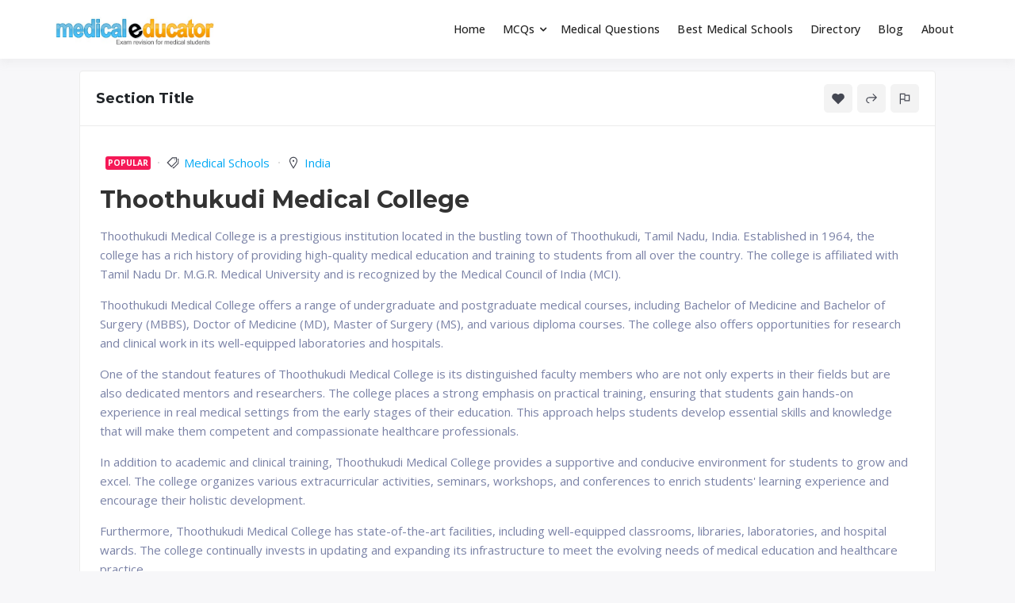

--- FILE ---
content_type: text/html; charset=UTF-8
request_url: https://medicaleducator.co.uk/directory/thoothukudi-medical-college/
body_size: 33282
content:
<!doctype html>
<html lang="en-US" class="no-js">
<head>
	<meta charset="UTF-8">
	<meta name="viewport" content="width=device-width, initial-scale=1, minimum-scale=1">
	<link rel="profile" href="https://gmpg.org/xfn/11">

	<meta name='robots' content='index, follow, max-image-preview:large, max-snippet:-1, max-video-preview:-1' />

	<!-- This site is optimized with the Yoast SEO plugin v22.7 - https://yoast.com/wordpress/plugins/seo/ -->
	<title>Thoothukudi Medical College - Medical Educator</title>
	<link rel="canonical" href="https://medicaleducator.co.uk/directory/thoothukudi-medical-college/" />
	<meta property="og:locale" content="en_US" />
	<meta property="og:type" content="article" />
	<meta property="og:title" content="Thoothukudi Medical College - Medical Educator" />
	<meta property="og:description" content="Thoothukudi Medical College is a prestigious institution located in the bustling town of Thoothukudi, Tamil Nadu, India. Established in 1964, the college has a rich history of providing high-quality medical education and training to students from all over the country. The college is affiliated with Tamil Nadu Dr. M.G.R. Medical University and is recognized by [&hellip;]" />
	<meta property="og:url" content="https://medicaleducator.co.uk/directory/thoothukudi-medical-college/" />
	<meta property="og:site_name" content="Medical Educator" />
	<meta name="twitter:card" content="summary_large_image" />
	<meta name="twitter:label1" content="Est. reading time" />
	<meta name="twitter:data1" content="2 minutes" />
	<script type="application/ld+json" class="yoast-schema-graph">{"@context":"https://schema.org","@graph":[{"@type":"WebPage","@id":"https://medicaleducator.co.uk/directory/thoothukudi-medical-college/","url":"https://medicaleducator.co.uk/directory/thoothukudi-medical-college/","name":"Thoothukudi Medical College - Medical Educator","isPartOf":{"@id":"https://medicaleducator.co.uk/#website"},"datePublished":"2024-07-23T15:56:29+00:00","dateModified":"2024-07-23T15:56:29+00:00","breadcrumb":{"@id":"https://medicaleducator.co.uk/directory/thoothukudi-medical-college/#breadcrumb"},"inLanguage":"en-US","potentialAction":[{"@type":"ReadAction","target":["https://medicaleducator.co.uk/directory/thoothukudi-medical-college/"]}]},{"@type":"BreadcrumbList","@id":"https://medicaleducator.co.uk/directory/thoothukudi-medical-college/#breadcrumb","itemListElement":[{"@type":"ListItem","position":1,"name":"Home","item":"https://medicaleducator.co.uk/"},{"@type":"ListItem","position":2,"name":"Thoothukudi Medical College"}]},{"@type":"WebSite","@id":"https://medicaleducator.co.uk/#website","url":"https://medicaleducator.co.uk/","name":"Medical Educator","description":"Pass your medical student exams","publisher":{"@id":"https://medicaleducator.co.uk/#organization"},"alternateName":"Pass your medical student exams","potentialAction":[{"@type":"SearchAction","target":{"@type":"EntryPoint","urlTemplate":"https://medicaleducator.co.uk/?s={search_term_string}"},"query-input":"required name=search_term_string"}],"inLanguage":"en-US"},{"@type":"Organization","@id":"https://medicaleducator.co.uk/#organization","name":"Medical Educator","alternateName":"Pass your medical student exams","url":"https://medicaleducator.co.uk/","logo":{"@type":"ImageObject","inLanguage":"en-US","@id":"https://medicaleducator.co.uk/#/schema/logo/image/","url":"https://medicaleducator.co.uk/wp-content/uploads/2022/08/logo2.jpg","contentUrl":"https://medicaleducator.co.uk/wp-content/uploads/2022/08/logo2.jpg","width":500,"height":110,"caption":"Medical Educator"},"image":{"@id":"https://medicaleducator.co.uk/#/schema/logo/image/"}}]}</script>
	<!-- / Yoast SEO plugin. -->


<link rel='dns-prefetch' href='//fonts.googleapis.com' />
<link href='https://fonts.gstatic.com' crossorigin rel='preconnect' />
<link rel="alternate" type="application/rss+xml" title="Medical Educator &raquo; Feed" href="https://medicaleducator.co.uk/feed/" />
<link rel="alternate" type="application/rss+xml" title="Medical Educator &raquo; Comments Feed" href="https://medicaleducator.co.uk/comments/feed/" />
<script type="text/javascript" id="wpp-js" src="https://medicaleducator.co.uk/wp-content/plugins/wordpress-popular-posts/assets/js/wpp.min.js?ver=7.3.6" data-sampling="0" data-sampling-rate="100" data-api-url="https://medicaleducator.co.uk/wp-json/wordpress-popular-posts" data-post-id="5696" data-token="211a12d2cc" data-lang="0" data-debug="0"></script>
<script type="text/javascript">
/* <![CDATA[ */
window._wpemojiSettings = {"baseUrl":"https:\/\/s.w.org\/images\/core\/emoji\/14.0.0\/72x72\/","ext":".png","svgUrl":"https:\/\/s.w.org\/images\/core\/emoji\/14.0.0\/svg\/","svgExt":".svg","source":{"concatemoji":"https:\/\/medicaleducator.co.uk\/wp-includes\/js\/wp-emoji-release.min.js?ver=6.4.7"}};
/*! This file is auto-generated */
!function(i,n){var o,s,e;function c(e){try{var t={supportTests:e,timestamp:(new Date).valueOf()};sessionStorage.setItem(o,JSON.stringify(t))}catch(e){}}function p(e,t,n){e.clearRect(0,0,e.canvas.width,e.canvas.height),e.fillText(t,0,0);var t=new Uint32Array(e.getImageData(0,0,e.canvas.width,e.canvas.height).data),r=(e.clearRect(0,0,e.canvas.width,e.canvas.height),e.fillText(n,0,0),new Uint32Array(e.getImageData(0,0,e.canvas.width,e.canvas.height).data));return t.every(function(e,t){return e===r[t]})}function u(e,t,n){switch(t){case"flag":return n(e,"\ud83c\udff3\ufe0f\u200d\u26a7\ufe0f","\ud83c\udff3\ufe0f\u200b\u26a7\ufe0f")?!1:!n(e,"\ud83c\uddfa\ud83c\uddf3","\ud83c\uddfa\u200b\ud83c\uddf3")&&!n(e,"\ud83c\udff4\udb40\udc67\udb40\udc62\udb40\udc65\udb40\udc6e\udb40\udc67\udb40\udc7f","\ud83c\udff4\u200b\udb40\udc67\u200b\udb40\udc62\u200b\udb40\udc65\u200b\udb40\udc6e\u200b\udb40\udc67\u200b\udb40\udc7f");case"emoji":return!n(e,"\ud83e\udef1\ud83c\udffb\u200d\ud83e\udef2\ud83c\udfff","\ud83e\udef1\ud83c\udffb\u200b\ud83e\udef2\ud83c\udfff")}return!1}function f(e,t,n){var r="undefined"!=typeof WorkerGlobalScope&&self instanceof WorkerGlobalScope?new OffscreenCanvas(300,150):i.createElement("canvas"),a=r.getContext("2d",{willReadFrequently:!0}),o=(a.textBaseline="top",a.font="600 32px Arial",{});return e.forEach(function(e){o[e]=t(a,e,n)}),o}function t(e){var t=i.createElement("script");t.src=e,t.defer=!0,i.head.appendChild(t)}"undefined"!=typeof Promise&&(o="wpEmojiSettingsSupports",s=["flag","emoji"],n.supports={everything:!0,everythingExceptFlag:!0},e=new Promise(function(e){i.addEventListener("DOMContentLoaded",e,{once:!0})}),new Promise(function(t){var n=function(){try{var e=JSON.parse(sessionStorage.getItem(o));if("object"==typeof e&&"number"==typeof e.timestamp&&(new Date).valueOf()<e.timestamp+604800&&"object"==typeof e.supportTests)return e.supportTests}catch(e){}return null}();if(!n){if("undefined"!=typeof Worker&&"undefined"!=typeof OffscreenCanvas&&"undefined"!=typeof URL&&URL.createObjectURL&&"undefined"!=typeof Blob)try{var e="postMessage("+f.toString()+"("+[JSON.stringify(s),u.toString(),p.toString()].join(",")+"));",r=new Blob([e],{type:"text/javascript"}),a=new Worker(URL.createObjectURL(r),{name:"wpTestEmojiSupports"});return void(a.onmessage=function(e){c(n=e.data),a.terminate(),t(n)})}catch(e){}c(n=f(s,u,p))}t(n)}).then(function(e){for(var t in e)n.supports[t]=e[t],n.supports.everything=n.supports.everything&&n.supports[t],"flag"!==t&&(n.supports.everythingExceptFlag=n.supports.everythingExceptFlag&&n.supports[t]);n.supports.everythingExceptFlag=n.supports.everythingExceptFlag&&!n.supports.flag,n.DOMReady=!1,n.readyCallback=function(){n.DOMReady=!0}}).then(function(){return e}).then(function(){var e;n.supports.everything||(n.readyCallback(),(e=n.source||{}).concatemoji?t(e.concatemoji):e.wpemoji&&e.twemoji&&(t(e.twemoji),t(e.wpemoji)))}))}((window,document),window._wpemojiSettings);
/* ]]> */
</script>

<style id='wp-emoji-styles-inline-css' type='text/css'>

	img.wp-smiley, img.emoji {
		display: inline !important;
		border: none !important;
		box-shadow: none !important;
		height: 1em !important;
		width: 1em !important;
		margin: 0 0.07em !important;
		vertical-align: -0.1em !important;
		background: none !important;
		padding: 0 !important;
	}
</style>
<link rel='stylesheet' id='wp-block-library-css' href='https://medicaleducator.co.uk/wp-includes/css/dist/block-library/style.min.css?ver=6.4.7' type='text/css' media='all' />
<style id='wp-block-library-theme-inline-css' type='text/css'>
.wp-block-audio figcaption{color:#555;font-size:13px;text-align:center}.is-dark-theme .wp-block-audio figcaption{color:hsla(0,0%,100%,.65)}.wp-block-audio{margin:0 0 1em}.wp-block-code{border:1px solid #ccc;border-radius:4px;font-family:Menlo,Consolas,monaco,monospace;padding:.8em 1em}.wp-block-embed figcaption{color:#555;font-size:13px;text-align:center}.is-dark-theme .wp-block-embed figcaption{color:hsla(0,0%,100%,.65)}.wp-block-embed{margin:0 0 1em}.blocks-gallery-caption{color:#555;font-size:13px;text-align:center}.is-dark-theme .blocks-gallery-caption{color:hsla(0,0%,100%,.65)}.wp-block-image figcaption{color:#555;font-size:13px;text-align:center}.is-dark-theme .wp-block-image figcaption{color:hsla(0,0%,100%,.65)}.wp-block-image{margin:0 0 1em}.wp-block-pullquote{border-bottom:4px solid;border-top:4px solid;color:currentColor;margin-bottom:1.75em}.wp-block-pullquote cite,.wp-block-pullquote footer,.wp-block-pullquote__citation{color:currentColor;font-size:.8125em;font-style:normal;text-transform:uppercase}.wp-block-quote{border-left:.25em solid;margin:0 0 1.75em;padding-left:1em}.wp-block-quote cite,.wp-block-quote footer{color:currentColor;font-size:.8125em;font-style:normal;position:relative}.wp-block-quote.has-text-align-right{border-left:none;border-right:.25em solid;padding-left:0;padding-right:1em}.wp-block-quote.has-text-align-center{border:none;padding-left:0}.wp-block-quote.is-large,.wp-block-quote.is-style-large,.wp-block-quote.is-style-plain{border:none}.wp-block-search .wp-block-search__label{font-weight:700}.wp-block-search__button{border:1px solid #ccc;padding:.375em .625em}:where(.wp-block-group.has-background){padding:1.25em 2.375em}.wp-block-separator.has-css-opacity{opacity:.4}.wp-block-separator{border:none;border-bottom:2px solid;margin-left:auto;margin-right:auto}.wp-block-separator.has-alpha-channel-opacity{opacity:1}.wp-block-separator:not(.is-style-wide):not(.is-style-dots){width:100px}.wp-block-separator.has-background:not(.is-style-dots){border-bottom:none;height:1px}.wp-block-separator.has-background:not(.is-style-wide):not(.is-style-dots){height:2px}.wp-block-table{margin:0 0 1em}.wp-block-table td,.wp-block-table th{word-break:normal}.wp-block-table figcaption{color:#555;font-size:13px;text-align:center}.is-dark-theme .wp-block-table figcaption{color:hsla(0,0%,100%,.65)}.wp-block-video figcaption{color:#555;font-size:13px;text-align:center}.is-dark-theme .wp-block-video figcaption{color:hsla(0,0%,100%,.65)}.wp-block-video{margin:0 0 1em}.wp-block-template-part.has-background{margin-bottom:0;margin-top:0;padding:1.25em 2.375em}
</style>
<style id='collapsing-categories-style-inline-css' type='text/css'>


</style>
<link rel='stylesheet' id='ht_toc-style-css-css' href='https://medicaleducator.co.uk/wp-content/plugins/heroic-table-of-contents/dist/blocks.style.build.css?ver=1749133802' type='text/css' media='all' />
<style id='classic-theme-styles-inline-css' type='text/css'>
/*! This file is auto-generated */
.wp-block-button__link{color:#fff;background-color:#32373c;border-radius:9999px;box-shadow:none;text-decoration:none;padding:calc(.667em + 2px) calc(1.333em + 2px);font-size:1.125em}.wp-block-file__button{background:#32373c;color:#fff;text-decoration:none}
</style>
<style id='global-styles-inline-css' type='text/css'>
body{--wp--preset--color--black: #000000;--wp--preset--color--cyan-bluish-gray: #abb8c3;--wp--preset--color--white: #ffffff;--wp--preset--color--pale-pink: #f78da7;--wp--preset--color--vivid-red: #cf2e2e;--wp--preset--color--luminous-vivid-orange: #ff6900;--wp--preset--color--luminous-vivid-amber: #fcb900;--wp--preset--color--light-green-cyan: #7bdcb5;--wp--preset--color--vivid-green-cyan: #00d084;--wp--preset--color--pale-cyan-blue: #8ed1fc;--wp--preset--color--vivid-cyan-blue: #0693e3;--wp--preset--color--vivid-purple: #9b51e0;--wp--preset--color--theme-primary: #e36d60;--wp--preset--color--theme-secondary: #41848f;--wp--preset--color--theme-red: #C0392B;--wp--preset--color--theme-green: #27AE60;--wp--preset--color--theme-blue: #2980B9;--wp--preset--color--theme-yellow: #F1C40F;--wp--preset--color--theme-black: #1C2833;--wp--preset--color--theme-grey: #95A5A6;--wp--preset--color--theme-white: #ECF0F1;--wp--preset--color--custom-daylight: #97c0b7;--wp--preset--color--custom-sun: #eee9d1;--wp--preset--gradient--vivid-cyan-blue-to-vivid-purple: linear-gradient(135deg,rgba(6,147,227,1) 0%,rgb(155,81,224) 100%);--wp--preset--gradient--light-green-cyan-to-vivid-green-cyan: linear-gradient(135deg,rgb(122,220,180) 0%,rgb(0,208,130) 100%);--wp--preset--gradient--luminous-vivid-amber-to-luminous-vivid-orange: linear-gradient(135deg,rgba(252,185,0,1) 0%,rgba(255,105,0,1) 100%);--wp--preset--gradient--luminous-vivid-orange-to-vivid-red: linear-gradient(135deg,rgba(255,105,0,1) 0%,rgb(207,46,46) 100%);--wp--preset--gradient--very-light-gray-to-cyan-bluish-gray: linear-gradient(135deg,rgb(238,238,238) 0%,rgb(169,184,195) 100%);--wp--preset--gradient--cool-to-warm-spectrum: linear-gradient(135deg,rgb(74,234,220) 0%,rgb(151,120,209) 20%,rgb(207,42,186) 40%,rgb(238,44,130) 60%,rgb(251,105,98) 80%,rgb(254,248,76) 100%);--wp--preset--gradient--blush-light-purple: linear-gradient(135deg,rgb(255,206,236) 0%,rgb(152,150,240) 100%);--wp--preset--gradient--blush-bordeaux: linear-gradient(135deg,rgb(254,205,165) 0%,rgb(254,45,45) 50%,rgb(107,0,62) 100%);--wp--preset--gradient--luminous-dusk: linear-gradient(135deg,rgb(255,203,112) 0%,rgb(199,81,192) 50%,rgb(65,88,208) 100%);--wp--preset--gradient--pale-ocean: linear-gradient(135deg,rgb(255,245,203) 0%,rgb(182,227,212) 50%,rgb(51,167,181) 100%);--wp--preset--gradient--electric-grass: linear-gradient(135deg,rgb(202,248,128) 0%,rgb(113,206,126) 100%);--wp--preset--gradient--midnight: linear-gradient(135deg,rgb(2,3,129) 0%,rgb(40,116,252) 100%);--wp--preset--font-size--small: 16px;--wp--preset--font-size--medium: 25px;--wp--preset--font-size--large: 31px;--wp--preset--font-size--x-large: 42px;--wp--preset--font-size--larger: 39px;--wp--preset--spacing--20: 0.44rem;--wp--preset--spacing--30: 0.67rem;--wp--preset--spacing--40: 1rem;--wp--preset--spacing--50: 1.5rem;--wp--preset--spacing--60: 2.25rem;--wp--preset--spacing--70: 3.38rem;--wp--preset--spacing--80: 5.06rem;--wp--preset--shadow--natural: 6px 6px 9px rgba(0, 0, 0, 0.2);--wp--preset--shadow--deep: 12px 12px 50px rgba(0, 0, 0, 0.4);--wp--preset--shadow--sharp: 6px 6px 0px rgba(0, 0, 0, 0.2);--wp--preset--shadow--outlined: 6px 6px 0px -3px rgba(255, 255, 255, 1), 6px 6px rgba(0, 0, 0, 1);--wp--preset--shadow--crisp: 6px 6px 0px rgba(0, 0, 0, 1);}:where(.is-layout-flex){gap: 0.5em;}:where(.is-layout-grid){gap: 0.5em;}body .is-layout-flow > .alignleft{float: left;margin-inline-start: 0;margin-inline-end: 2em;}body .is-layout-flow > .alignright{float: right;margin-inline-start: 2em;margin-inline-end: 0;}body .is-layout-flow > .aligncenter{margin-left: auto !important;margin-right: auto !important;}body .is-layout-constrained > .alignleft{float: left;margin-inline-start: 0;margin-inline-end: 2em;}body .is-layout-constrained > .alignright{float: right;margin-inline-start: 2em;margin-inline-end: 0;}body .is-layout-constrained > .aligncenter{margin-left: auto !important;margin-right: auto !important;}body .is-layout-constrained > :where(:not(.alignleft):not(.alignright):not(.alignfull)){max-width: var(--wp--style--global--content-size);margin-left: auto !important;margin-right: auto !important;}body .is-layout-constrained > .alignwide{max-width: var(--wp--style--global--wide-size);}body .is-layout-flex{display: flex;}body .is-layout-flex{flex-wrap: wrap;align-items: center;}body .is-layout-flex > *{margin: 0;}body .is-layout-grid{display: grid;}body .is-layout-grid > *{margin: 0;}:where(.wp-block-columns.is-layout-flex){gap: 2em;}:where(.wp-block-columns.is-layout-grid){gap: 2em;}:where(.wp-block-post-template.is-layout-flex){gap: 1.25em;}:where(.wp-block-post-template.is-layout-grid){gap: 1.25em;}.has-black-color{color: var(--wp--preset--color--black) !important;}.has-cyan-bluish-gray-color{color: var(--wp--preset--color--cyan-bluish-gray) !important;}.has-white-color{color: var(--wp--preset--color--white) !important;}.has-pale-pink-color{color: var(--wp--preset--color--pale-pink) !important;}.has-vivid-red-color{color: var(--wp--preset--color--vivid-red) !important;}.has-luminous-vivid-orange-color{color: var(--wp--preset--color--luminous-vivid-orange) !important;}.has-luminous-vivid-amber-color{color: var(--wp--preset--color--luminous-vivid-amber) !important;}.has-light-green-cyan-color{color: var(--wp--preset--color--light-green-cyan) !important;}.has-vivid-green-cyan-color{color: var(--wp--preset--color--vivid-green-cyan) !important;}.has-pale-cyan-blue-color{color: var(--wp--preset--color--pale-cyan-blue) !important;}.has-vivid-cyan-blue-color{color: var(--wp--preset--color--vivid-cyan-blue) !important;}.has-vivid-purple-color{color: var(--wp--preset--color--vivid-purple) !important;}.has-black-background-color{background-color: var(--wp--preset--color--black) !important;}.has-cyan-bluish-gray-background-color{background-color: var(--wp--preset--color--cyan-bluish-gray) !important;}.has-white-background-color{background-color: var(--wp--preset--color--white) !important;}.has-pale-pink-background-color{background-color: var(--wp--preset--color--pale-pink) !important;}.has-vivid-red-background-color{background-color: var(--wp--preset--color--vivid-red) !important;}.has-luminous-vivid-orange-background-color{background-color: var(--wp--preset--color--luminous-vivid-orange) !important;}.has-luminous-vivid-amber-background-color{background-color: var(--wp--preset--color--luminous-vivid-amber) !important;}.has-light-green-cyan-background-color{background-color: var(--wp--preset--color--light-green-cyan) !important;}.has-vivid-green-cyan-background-color{background-color: var(--wp--preset--color--vivid-green-cyan) !important;}.has-pale-cyan-blue-background-color{background-color: var(--wp--preset--color--pale-cyan-blue) !important;}.has-vivid-cyan-blue-background-color{background-color: var(--wp--preset--color--vivid-cyan-blue) !important;}.has-vivid-purple-background-color{background-color: var(--wp--preset--color--vivid-purple) !important;}.has-black-border-color{border-color: var(--wp--preset--color--black) !important;}.has-cyan-bluish-gray-border-color{border-color: var(--wp--preset--color--cyan-bluish-gray) !important;}.has-white-border-color{border-color: var(--wp--preset--color--white) !important;}.has-pale-pink-border-color{border-color: var(--wp--preset--color--pale-pink) !important;}.has-vivid-red-border-color{border-color: var(--wp--preset--color--vivid-red) !important;}.has-luminous-vivid-orange-border-color{border-color: var(--wp--preset--color--luminous-vivid-orange) !important;}.has-luminous-vivid-amber-border-color{border-color: var(--wp--preset--color--luminous-vivid-amber) !important;}.has-light-green-cyan-border-color{border-color: var(--wp--preset--color--light-green-cyan) !important;}.has-vivid-green-cyan-border-color{border-color: var(--wp--preset--color--vivid-green-cyan) !important;}.has-pale-cyan-blue-border-color{border-color: var(--wp--preset--color--pale-cyan-blue) !important;}.has-vivid-cyan-blue-border-color{border-color: var(--wp--preset--color--vivid-cyan-blue) !important;}.has-vivid-purple-border-color{border-color: var(--wp--preset--color--vivid-purple) !important;}.has-vivid-cyan-blue-to-vivid-purple-gradient-background{background: var(--wp--preset--gradient--vivid-cyan-blue-to-vivid-purple) !important;}.has-light-green-cyan-to-vivid-green-cyan-gradient-background{background: var(--wp--preset--gradient--light-green-cyan-to-vivid-green-cyan) !important;}.has-luminous-vivid-amber-to-luminous-vivid-orange-gradient-background{background: var(--wp--preset--gradient--luminous-vivid-amber-to-luminous-vivid-orange) !important;}.has-luminous-vivid-orange-to-vivid-red-gradient-background{background: var(--wp--preset--gradient--luminous-vivid-orange-to-vivid-red) !important;}.has-very-light-gray-to-cyan-bluish-gray-gradient-background{background: var(--wp--preset--gradient--very-light-gray-to-cyan-bluish-gray) !important;}.has-cool-to-warm-spectrum-gradient-background{background: var(--wp--preset--gradient--cool-to-warm-spectrum) !important;}.has-blush-light-purple-gradient-background{background: var(--wp--preset--gradient--blush-light-purple) !important;}.has-blush-bordeaux-gradient-background{background: var(--wp--preset--gradient--blush-bordeaux) !important;}.has-luminous-dusk-gradient-background{background: var(--wp--preset--gradient--luminous-dusk) !important;}.has-pale-ocean-gradient-background{background: var(--wp--preset--gradient--pale-ocean) !important;}.has-electric-grass-gradient-background{background: var(--wp--preset--gradient--electric-grass) !important;}.has-midnight-gradient-background{background: var(--wp--preset--gradient--midnight) !important;}.has-small-font-size{font-size: var(--wp--preset--font-size--small) !important;}.has-medium-font-size{font-size: var(--wp--preset--font-size--medium) !important;}.has-large-font-size{font-size: var(--wp--preset--font-size--large) !important;}.has-x-large-font-size{font-size: var(--wp--preset--font-size--x-large) !important;}
.wp-block-navigation a:where(:not(.wp-element-button)){color: inherit;}
:where(.wp-block-post-template.is-layout-flex){gap: 1.25em;}:where(.wp-block-post-template.is-layout-grid){gap: 1.25em;}
:where(.wp-block-columns.is-layout-flex){gap: 2em;}:where(.wp-block-columns.is-layout-grid){gap: 2em;}
.wp-block-pullquote{font-size: 1.5em;line-height: 1.6;}
</style>
<link rel='stylesheet' id='bg-shce-genericons-css' href='https://medicaleducator.co.uk/wp-content/plugins/show-hidecollapse-expand/assets/css/genericons/genericons.css?ver=6.4.7' type='text/css' media='all' />
<link rel='stylesheet' id='bg-show-hide-css' href='https://medicaleducator.co.uk/wp-content/plugins/show-hidecollapse-expand/assets/css/bg-show-hide.css?ver=6.4.7' type='text/css' media='all' />
<link rel='stylesheet' id='wordpress-popular-posts-css-css' href='https://medicaleducator.co.uk/wp-content/plugins/wordpress-popular-posts/assets/css/wpp.css?ver=7.3.6' type='text/css' media='all' />
<link rel='stylesheet' id='knowx-fonts-css' href='https://fonts.googleapis.com/css?family=Open%20Sans:300,300i,400,400i,700,700i,900&#038;display=swap&#038;display=swap' type='text/css' media='all' />
<link rel='stylesheet' id='knowx-global-css' href='https://medicaleducator.co.uk/wp-content/themes/knowx/assets/css/global.min.css?ver=1.6.0' type='text/css' media='all' />
<link rel='stylesheet' id='knowx-site-loader-css' href='https://medicaleducator.co.uk/wp-content/themes/knowx/assets/css/loaders.min.css?ver=1.6.0' type='text/css' media='all' />
<link rel='stylesheet' id='knowx-load-fontawesome-css' href='https://medicaleducator.co.uk/wp-content/themes/knowx/assets/css/fontawesome.min.css?ver=1.6.0' type='text/css' media='all' />
<link rel='stylesheet' id='tablepress-default-css' href='https://medicaleducator.co.uk/wp-content/plugins/tablepress/css/build/default.css?ver=2.2.5' type='text/css' media='all' />
<link rel='stylesheet' id='directorist-openstreet-map-leaflet-css' href='https://medicaleducator.co.uk/wp-content/plugins/directorist/assets/vendor-css/openstreet-map/leaflet.css?ver=1768971615' type='text/css' media='all' />
<link rel='stylesheet' id='directorist-openstreet-map-openstreet-css' href='https://medicaleducator.co.uk/wp-content/plugins/directorist/assets/vendor-css/openstreet-map/openstreet.css?ver=1768971615' type='text/css' media='all' />
<link rel='stylesheet' id='directorist-main-style-css' href='https://medicaleducator.co.uk/wp-content/plugins/directorist/assets/css/public-main.css?ver=1768971615' type='text/css' media='all' />
<style id='directorist-main-style-inline-css' type='text/css'>
.pricing .price_action .price_action--btn,#directorist.atbd_wrapper .btn-primary,.default-ad-search .submit_btn .btn-default,.atbd_content_active #directorist.atbd_wrapper.dashboard_area .user_pro_img_area .user_img .choose_btn #upload_pro_pic,#directorist.atbd_wrapper .at-modal .at-modal-close,.atbdp_login_form_shortcode #loginform p input[type=submit],.atbd_manage_fees_wrapper .table tr .action p .btn-block,#directorist.atbd_wrapper #atbdp-checkout-form #atbdp_checkout_submit_btn,#directorist.atbd_wrapper .ezmu__btn,.default-ad-search .submit_btn .btn-primary,.directorist-btn.directorist-btn-primary,.directorist-content-active .widget.atbd_widget .directorist .btn,.directorist-btn.directorist-btn-dark,.atbd-add-payment-method form .atbd-save-card,#bhCopyTime,#bhAddNew,.bdb-select-hours .bdb-remove,.directorist-form-image-upload-field .ezmu__btn.ezmu__input-label,.directorist-content-active .widget.atbd_widget .atbd_author_info_widget .btn{color:#fff!important}.pricing .price_action .price_action--btn:hover,#directorist.atbd_wrapper .btn-primary:hover,.default-ad-search .submit_btn .btn-default:hover,.atbd_content_active #directorist.atbd_wrapper.dashboard_area .user_pro_img_area .user_img .choose_btn #upload_pro_pic:hover,#directorist.atbd_wrapper .at-modal .at-modal-close:hover,.atbdp_login_form_shortcode #loginform p input[type=submit]:hover,.atbd_manage_fees_wrapper .table tr .action p .btn-block:hover,#directorist.atbd_wrapper #atbdp-checkout-form #atbdp_checkout_submit_btn:hover,#directorist.atbd_wrapper .ezmu__btn:hover,.default-ad-search .submit_btn .btn-primary:hover,.directorist-btn.directorist-btn-primary:hover,.directorist-content-active .widget.atbd_widget .directorist .btn:hover,.directorist-btn.directorist-btn-dark:hover,.atbd-add-payment-method form .atbd-save-card:hover,#bhCopyTime:hover,#bhAddNew:hover,.bdb-select-hours .bdb-remove:hover,.directorist-form-image-upload-field .ezmu__btn.ezmu__input-label:hover,.directorist-content-active .widget.atbd_widget .atbd_author_info_widget .btn:hover{color:#fff!important}.pricing .price_action .price_action--btn,#directorist.atbd_wrapper .btn-primary,.default-ad-search .submit_btn .btn-default,.atbd_content_active #directorist.atbd_wrapper.dashboard_area .user_pro_img_area .user_img .choose_btn #upload_pro_pic,#directorist.atbd_wrapper .at-modal .at-modal-close,.atbdp_login_form_shortcode #loginform p input[type=submit],.atbd_manage_fees_wrapper .table tr .action p .btn-block,#directorist.atbd_wrapper #atbdp-checkout-form #atbdp_checkout_submit_btn,#directorist.atbd_wrapper .ezmu__btn,.default-ad-search .submit_btn .btn-primary,.directorist-btn.directorist-btn-primary,.directorist-content-active .widget.atbd_widget .directorist .btn,.directorist-btn.directorist-btn-dark,.atbd-add-payment-method form .atbd-save-card,#bhCopyTime,#bhAddNew,.bdb-select-hours .bdb-remove,.directorist-form-image-upload-field .ezmu__btn.ezmu__input-label,.directorist-content-active .widget.atbd_widget .atbd_author_info_widget .btn{background:#444752!important}.pricing .price_action .price_action--btn:hover,#directorist.atbd_wrapper .btn-primary:hover,#directorist.atbd_wrapper .at-modal .at-modal-close:hover,.default-ad-search .submit_btn .btn-default:hover,.atbd_content_active #directorist.atbd_wrapper.dashboard_area .user_pro_img_area .user_img .choose_btn #upload_pro_pic:hover,.atbdp_login_form_shortcode #loginform p input[type=submit]:hover,#directorist.atbd_wrapper .ezmu__btn:hover,.default-ad-search .submit_btn .btn-primary:hover,.directorist-btn.directorist-btn-primary:hover,.directorist-content-active .widget.atbd_widget .directorist .btn:hover,.directorist-btn.directorist-btn-dark:hover,.atbd-add-payment-method form .atbd-save-card:hover,#bhCopyTime:hover,#bhAddNew:hover,.bdb-select-hours .bdb-remove:hover,.directorist-form-image-upload-field .ezmu__btn.ezmu__input-label:hover,.directorist-content-active .widget.atbd_widget .atbd_author_info_widget .btn:hover{background:#222!important}#directorist.atbd_wrapper .btn-primary,.default-ad-search .submit_btn .btn-default,.atbdp_login_form_shortcode #loginform p input[type=submit],.default-ad-search .submit_btn .btn-primary,.directorist-btn.directorist-btn-primary,.directorist-content-active .widget.atbd_widget .directorist .btn,.atbd-add-payment-method form .atbd-save-card,.directorist-content-active .widget.atbd_widget .atbd_author_info_widget .btn{border-color:#444752!important}#directorist.atbd_wrapper .btn-primary:hover,.default-ad-search .submit_btn .btn-default:hover,.atbdp_login_form_shortcode #loginform p input[type=submit]:hover,.default-ad-search .submit_btn .btn-primary:hover,.directorist-btn.directorist-btn-primary:hover,.directorist-content-active .widget.atbd_widget .directorist .btn:hover,.atbd-add-payment-method form .atbd-save-card:hover,.directorist-content-active .widget.atbd_widget .atbd_author_info_widget .btn:hover{border-color:#222!important}#directorist.atbd_wrapper .btn-secondary,.directorist-btn.directorist-btn-secondary{color:#fff!important}#directorist.atbd_wrapper .btn-secondary:hover,.directorist-btn.directorist-btn-secondary:hover{color:#fff!important}#directorist.atbd_wrapper .btn-secondary,.directorist-btn.directorist-btn-secondary{background:#122069!important}#directorist.atbd_wrapper .btn-secondary:hover,.directorist-btn.directorist-btn-secondary:hover{background:#131469!important}#directorist.atbd_wrapper .btn-secondary,.directorist-btn.directorist-btn-secondary{border-color:#131469!important}#directorist.atbd_wrapper .btn-secondary:hover,.directorist-btn.directorist-btn-secondary:hover{border-color:#131469!important}#directorist.atbd_wrapper .btn-danger,.atbd_content_active #directorist.atbd_wrapper.dashboard_area .user_pro_img_area .user_img #remove_pro_pic,.sweet-alert button.confirm,.directorist-form-social-fields__remove,.directorist-btn.directorist-btn-danger{color:#fff!important}#directorist.atbd_wrapper .btn-danger:hover,.atbd_content_active #directorist.atbd_wrapper.dashboard_area .user_pro_img_area .user_img #remove_pro_pic,.sweet-alert button.confirm:hover,.directorist-form-social-fields__remove:hover,.directorist-btn.directorist-btn-danger:hover{color:#fff!important}#directorist.atbd_wrapper .btn-danger,.atbd_content_active #directorist.atbd_wrapper.dashboard_area .user_pro_img_area .user_img #remove_pro_pic,.sweet-alert button.confirm,.directorist-form-social-fields__remove,.directorist-btn.directorist-btn-danger{background:#e23636!important}#directorist.atbd_wrapper .btn-danger:hover,.atbd_content_active #directorist.atbd_wrapper.dashboard_area .user_pro_img_area .user_img #remove_pro_pic:hover,.sweet-alert button.confirm:hover,.directorist-form-social-fields__remove:hover,.directorist-btn.directorist-btn-danger:hover{background:#c5001e!important}#directorist.atbd_wrapper .btn-danger,.directorist-btn.directorist-btn-danger{border-color:#e23636!important}#directorist.atbd_wrapper .btn-danger:hover,.directorist-btn.directorist-btn-danger:hover{border-color:#c5001e!important}#directorist.atbd_wrapper .btn-success{color:#fff!important}#directorist.atbd_wrapper .btn-success:hover{color:#fff!important}#directorist.atbd_wrapper .btn-success{background:#32cc6f!important}#directorist.atbd_wrapper .btn-success:hover{background:#2ba251!important}#directorist.atbd_wrapper .btn-success{border-color:#32cc6f!important}#directorist.atbd_wrapper .btn-success:hover{border-color:#2ba251!important}.atbd_content_active #directorist.atbd_wrapper .atbd_submit_btn_wrapper .more-filter,#directorist.atbd_wrapper .btn-outline-primary,.atbd_dropdown .atbd_dropdown-toggle,.directorist-btn.directorist-btn-outline-dark,.directorist-btn.directorist-btn-outline-primary{color:#444752!important}.atbd_content_active #directorist.atbd_wrapper .atbd_submit_btn_wrapper .more-filter:hover,#directorist.atbd_wrapper .btn-outline-primary:hover,.atbd_dropdown .atbd_dropdown-toggle:hover,.directorist-btn.directorist-btn-outline-dark:hover,.directorist-btn.directorist-btn-outline-primary:hover{color:#444752!important}.atbd_content_active #directorist.atbd_wrapper .atbd_submit_btn_wrapper .more-filter,#directorist.atbd_wrapper .btn-outline-primary,.atbd_dropdown .atbd_dropdown-toggle,.directorist-btn.directorist-btn-outline-dark,.directorist-btn.directorist-btn-outline-primary{border:1px solid #444752!important}.atbd_dropdown .atbd_dropdown-toggle .atbd_drop-caret:before{border-left:1px solid #444752!important;border-bottom:1px solid #444752!important}.atbd_content_active #directorist.atbd_wrapper .atbd_submit_btn_wrapper .more-filter:hover,#directorist.atbd_wrapper .btn-outline-primary:hover,.atbd_dropdown .atbd_dropdown-toggle:hover,.directorist-btn.directorist-btn-outline-dark:hover,.directorist-btn.directorist-btn-outline-primary:hover{border-color:#9299b8!important}.atbd_dropdown .atbd_dropdown-toggle:hover .atbd_drop-caret:before{border-left-color:#9299b8!important;border-bottom-color:#9299b8!important}.atbd_content_active #directorist.atbd_wrapper .atbd_submit_btn_wrapper .more-filter,#directorist.atbd_wrapper .btn-outline-primary,.atbd_dropdown .atbd_dropdown-toggle,.directorist-btn.directorist-btn-outline-dark,.directorist-btn.directorist-btn-outline-primary{background:#fff!important}.atbd_content_active #directorist.atbd_wrapper .atbd_submit_btn_wrapper .more-filter:hover,#directorist.atbd_wrapper .btn-outline-primary:hover,.atbd_dropdown .atbd_dropdown-toggle:hover,.directorist-btn.directorist-btn-outline-dark:hover,.directorist-btn.directorist-btn-outline-primary:hover{background:#fff!important}.atbdp_float_none .btn.btn-outline-light,.atbd_content_active #directorist.atbd_wrapper .atbd_content_module__tittle_area .atbd_listing_action_area .atbd_action,.atbd_content_active #directorist.atbd_wrapper .atbd_content_module__tittle_area .atbd_listing_action_area .atbd_action a,.directorist-signle-listing-top__btn-edit.directorist-btn.directorist-btn-outline-light{color:#444752!important}.atbdp_float_none .btn.btn-outline-light:hover,.atbd_content_active #directorist.atbd_wrapper .atbd_content_module__tittle_area .atbd_listing_action_area .atbd_action:hover,.atbd_content_active #directorist.atbd_wrapper .atbd_content_module__tittle_area .atbd_listing_action_area .atbd_action a:hover,.directorist-signle-listing-top__btn-edit.directorist-btn.directorist-btn-outline-light:hover{color:#fff!important}.atbdp_float_none .btn.btn-outline-light,.atbd_content_active #directorist.atbd_wrapper .atbd_content_module__tittle_area .atbd_listing_action_area .atbd_action,.directorist-signle-listing-top__btn-edit.directorist-btn.directorist-btn-outline-light{border:1px solid #e3e6ef!important}.atbdp_float_none .btn.btn-outline-light:hover,.atbd_content_active #directorist.atbd_wrapper .atbd_content_module__tittle_area .atbd_listing_action_area .atbd_action:hover,.directorist-signle-listing-top__btn-edit.directorist-btn.directorist-btn-outline-light:hover{border-color:#444752!important}.atbdp_float_none .btn.btn-outline-light,.atbd_content_active #directorist.atbd_wrapper .atbd_content_module__tittle_area .atbd_listing_action_area .atbd_action,.directorist-signle-listing-top__btn-edit.directorist-btn.directorist-btn-outline-light{background:#fff!important}.atbdp_float_none .btn.btn-outline-light:hover,.atbd_content_active #directorist.atbd_wrapper .atbd_content_module__tittle_area .atbd_listing_action_area .atbd_action:hover,.directorist-signle-listing-top__btn-edit.directorist-btn.directorist-btn-outline-light:hover{background:#444752!important}#directorist.atbd_wrapper .btn-outline-danger{color:#e23636!important}#directorist.atbd_wrapper .btn-outline-danger:hover{color:#fff!important}#directorist.atbd_wrapper .btn-outline-danger{border:1px solid #e23636!important}#directorist.atbd_wrapper .btn-outline-danger:hover{border-color:#e23636!important}#directorist.atbd_wrapper .btn-outline-danger{background:#fff!important}#directorist.atbd_wrapper .btn-outline-danger:hover{background:#e23636!important}.directorist-btn.directorist-btn-lighter{color:#1A1B29!important}.directorist-btn.directorist-btn-lighter:hover{color:#1A1B29!important}.directorist-btn.directorist-btn-lighter{border:1px solid #F6F7F9!important}.directorist-btn.directorist-btn-lighter:hover{border-color:#F6F7F9!important}.directorist-btn.directorist-btn-lighter{background:#F6F7F9!important}.directorist-btn.directorist-btn-lighter:hover{background:#1A1B29!important}.atbd_bg-success,.atbd_content_active #directorist.atbd_wrapper .atbd_badge.atbd_badge_open,.atbd_content_active .widget.atbd_widget[id^=bd] .atbd_badge.atbd_badge_open,.atbd_content_active .widget.atbd_widget[id^=dcl] .atbd_badge.atbd_badge_open,.atbd_content_active #directorist.atbd_wrapper .widget.atbd_widget .atbd_badge.atbd_badge_open,.directorist-badge-open,.directorist-badge.directorist-badge-success{background:#32cc6f!important}.atbd_bg-danger,.atbd_content_active #directorist.atbd_wrapper .atbd_give_review_area #atbd_up_preview .atbd_up_prev .rmrf:hover,.atbd_content_active #directorist.atbd_wrapper .atbd_badge.atbd_badge_close,.atbd_content_active .widget.atbd_widget[id^=bd] .atbd_badge.atbd_badge_close,.atbd_content_active .widget.atbd_widget[id^=dcl] .atbd_badge.atbd_badge_close,.atbd_content_active #directorist.atbd_wrapper .widget.atbd_widget .atbd_badge.atbd_badge_close,.directorist-badge.directorist-badge-danger,.directorist-listing-single .directorist-badge.directorist-badge-closejhg{background:#e23636!important}.atbd_bg-badge-feature,.atbd_content_active #directorist.atbd_wrapper .atbd_badge.atbd_badge_featured,.atbd_content_active .widget.atbd_widget[id^=bd] .atbd_badge.atbd_badge_featured,.atbd_content_active .widget.atbd_widget[id^=dcl] .atbd_badge.atbd_badge_featured,.atbd_content_active #directorist.atbd_wrapper .widget.atbd_widget .atbd_badge.atbd_badge_featured,.directorist-listing-single .directorist-badge.directorist-badge-featured{background:#fa8b0c!important}.atbd_bg-badge-popular,.atbd_content_active #directorist.atbd_wrapper .atbd_badge.atbd_badge_popular,.atbd_content_active .widget.atbd_widget[id^=bd] .atbd_badge.atbd_badge_popular,.atbd_content_active .widget.atbd_widget[id^=dcl] .atbd_badge.atbd_badge_popular,.atbd_content_active #directorist.atbd_wrapper .widget.atbd_widget .atbd_badge.atbd_badge_popular,.directorist-listing-single .directorist-badge.directorist-badge-popular{background:#f51957!important}.atbd_content_active #directorist.atbd_wrapper .atbd_badge.atbd_badge_new,.directorist-listing-single .directorist-badge.directorist-badge-new{background:#122069!important}.ads-advanced .price-frequency .pf-btn input:checked+span,.btn-checkbox label input:checked+span,.atbdpr-range .ui-slider-horizontal .ui-slider-range,.custom-control .custom-control-input:checked~.check--select,#directorist.atbd_wrapper .pagination .nav-links .current,.atbd_director_social_wrap a,.widget.atbd_widget[id^=bd] .atbd_author_info_widget .atbd_social_wrap p a,.widget.atbd_widget[id^=dcl] .atbd_author_info_widget .atbd_social_wrap p a,.directorist-mark-as-favorite__btn.directorist-added-to-favorite,.atbd_content_active #directorist.atbd_wrapper .widget.atbd_widget .atbdp-widget-categories>ul.atbdp_parent_category>li:hover>a span,.atbd_content_active #directorist.atbd_wrapper .widget.atbd_widget .atbdp.atbdp-widget-tags ul li a:hover{background:#444752!important}.ads-advanced .price-frequency .pf-btn input:checked+span,.btn-checkbox label input:checked+span,.directorist-content-active .directorist-type-nav__list .current .directorist-type-nav__link,.atbdpr-range .ui-slider-horizontal .ui-slider-handle,.custom-control .custom-control-input:checked~.check--select,.custom-control .custom-control-input:checked~.radio--select,#atpp-plan-change-modal .atm-contents-inner .dcl_pricing_plan input:checked+label:before,#dwpp-plan-renew-modal .atm-contents-inner .dcl_pricing_plan input:checked+label:before{border-color:#444752!important}.atbd_map_shape{background:#444752!important}.atbd_map_shape:before{border-top-color:#444752!important}.map-icon-label i,.atbd_map_shape>span{color:#444752!important}
</style>
<link rel='stylesheet' id='directorist-select2-style-css' href='https://medicaleducator.co.uk/wp-content/plugins/directorist/assets/vendor-css/select2.css?ver=1768971615' type='text/css' media='all' />
<link rel='stylesheet' id='directorist-ez-media-uploader-style-css' href='https://medicaleducator.co.uk/wp-content/plugins/directorist/assets/vendor-css/ez-media-uploader.css?ver=1768971615' type='text/css' media='all' />
<link rel='stylesheet' id='directorist-slick-style-css' href='https://medicaleducator.co.uk/wp-content/plugins/directorist/assets/vendor-css/slick.css?ver=1768971615' type='text/css' media='all' />
<link rel='stylesheet' id='directorist-sweetalert-style-css' href='https://medicaleducator.co.uk/wp-content/plugins/directorist/assets/vendor-css/sweetalert.css?ver=1768971615' type='text/css' media='all' />
<script type="text/javascript" id="jquery-core-js-extra">
/* <![CDATA[ */
var directorist = {"nonce":"0e02310af3","directorist_nonce":"a18a604d64","ajax_nonce":"e4cb87235b","is_admin":"","ajaxurl":"https:\/\/medicaleducator.co.uk\/wp-admin\/admin-ajax.php","assets_url":"https:\/\/medicaleducator.co.uk\/wp-content\/plugins\/directorist\/assets\/","home_url":"https:\/\/medicaleducator.co.uk","rest_url":"https:\/\/medicaleducator.co.uk\/wp-json\/","nonceName":"atbdp_nonce_js","login_alert_message":"Sorry, you need to login first.","rtl":"false","warning":"WARNING!","success":"SUCCESS!","not_add_more_than_one":"You can not add more than one review. Refresh the page to edit or delete your review!,","duplicate_review_error":"Sorry! your review already in process.","review_success":"Reviews Saved Successfully!","review_approval_text":"Your review has been received. It requires admin approval to publish.","review_error":"Something went wrong. Check the form and try again!!!","review_loaded":"Reviews Loaded!","review_not_available":"NO MORE REVIEWS AVAILABLE!,","review_have_not_for_delete":"You do not have any review to delete. Refresh the page to submit new review!!!,","review_sure_msg":"Are you sure?","review_want_to_remove":"Do you really want to remove this review!","review_delete_msg":"Yes, Delete it!","review_cancel_btn_text":"Cancel","review_wrong_msg":"Something went wrong!, Try again","listing_remove_title":"Are you sure?","listing_remove_text":"Do you really want to delete this item?!","listing_remove_confirm_text":"Yes, Delete it!","listing_delete":"Deleted!!","listing_error_title":"ERROR!!","listing_error_text":"Something went wrong!!!, Try again","upload_pro_pic_title":"Select or Upload a profile picture","upload_pro_pic_text":"Use this Image","payNow":"Pay Now","completeSubmission":"Complete Submission","waiting_msg":"Sending the message, please wait...","plugin_url":"https:\/\/medicaleducator.co.uk\/wp-content\/plugins\/directorist\/","currentDate":"July 23, 2024","enable_reviewer_content":"1","add_listing_data":{"nonce":"0e02310af3","ajaxurl":"https:\/\/medicaleducator.co.uk\/wp-admin\/admin-ajax.php","nonceName":"atbdp_nonce_js","is_admin":false,"media_uploader":[{"element_id":"directorist-image-upload","meta_name":"listing_img","files_meta_name":"files_meta","error_msg":"Listing gallery has invalid files"}],"i18n_text":{"see_more_text":"See More","see_less_text":"See Less","confirmation_text":"Are you sure","ask_conf_sl_lnk_del_txt":"Do you really want to remove this Social Link!","ask_conf_faqs_del_txt":"Do you really want to remove this FAQ!","confirm_delete":"Yes, Delete it!","deleted":"Deleted!","max_location_creation":"","max_location_msg":"You can only use ","submission_wait_msg":"Please wait, your submission is being processed.","image_uploading_msg":"Please wait, your selected images being uploaded."},"create_new_tag":"","create_new_loc":"","create_new_cat":"","image_notice":"Sorry! You have crossed the maximum image limit"},"lazy_load_taxonomy_fields":"1","current_page_id":"5696","icon_markup":"<i class=\"directorist-icon-mask ##CLASS##\" aria-hidden=\"true\" style=\"--directorist-icon: url(##URL##)\"><\/i>","script_debugging":[null],"ajax_url":"https:\/\/medicaleducator.co.uk\/wp-admin\/admin-ajax.php","redirect_url":"https:\/\/medicaleducator.co.uk\/dashboard\/","loading_message":"Sending user info, please wait...","login_error_message":"Wrong username or password.","i18n_text":{"category_selection":"Select a category","location_selection":"Select a location","show_more":"Show More","show_less":"Show Less","added_favourite":"Added to favorite","please_login":"Please login first","select_listing_map":"openstreet","Miles":" Miles"},"args":{"directory_type_id":"","search_max_radius_distance":1000},"directory_type":"","directory_type_term_data":{"submission_form_fields":false,"search_form_fields":false},"miles":" Miles","default_val":"0","countryRestriction":"","restricted_countries":"","use_def_lat_long":"","ajaxnonce":"e4cb87235b"};
/* ]]> */
</script>
<script type="text/javascript" src="https://medicaleducator.co.uk/wp-includes/js/jquery/jquery.min.js?ver=3.7.1" id="jquery-core-js"></script>
<script type="text/javascript" src="https://medicaleducator.co.uk/wp-includes/js/jquery/jquery-migrate.min.js?ver=3.4.1" id="jquery-migrate-js"></script>
<script type="text/javascript" src="https://medicaleducator.co.uk/wp-content/themes/knowx/assets/js/lazyload.min.js?ver=1.6.0" id="knowx-lazy-load-images-js" defer></script>
<link rel="https://api.w.org/" href="https://medicaleducator.co.uk/wp-json/" /><link rel="alternate" type="application/json" href="https://medicaleducator.co.uk/wp-json/wp/v2/at_biz_dir/5696" /><link rel="EditURI" type="application/rsd+xml" title="RSD" href="https://medicaleducator.co.uk/xmlrpc.php?rsd" />
<meta name="generator" content="WordPress 6.4.7" />
<link rel='shortlink' href='https://medicaleducator.co.uk/?p=5696' />
<link rel="alternate" type="application/json+oembed" href="https://medicaleducator.co.uk/wp-json/oembed/1.0/embed?url=https%3A%2F%2Fmedicaleducator.co.uk%2Fdirectory%2Fthoothukudi-medical-college%2F" />
<link rel="alternate" type="text/xml+oembed" href="https://medicaleducator.co.uk/wp-json/oembed/1.0/embed?url=https%3A%2F%2Fmedicaleducator.co.uk%2Fdirectory%2Fthoothukudi-medical-college%2F&#038;format=xml" />
                <meta property="og:url" content="https://medicaleducator.co.uk/directory/thoothukudi-medical-college/" />
                <meta property="og:type" content="article" />
                <meta property="og:title" content="Thoothukudi Medical College" />
                <meta property="og:site_name" content="Medical Educator" />
                <meta name="twitter:card" content="summary" />

                                    <meta property="og:description" content="Thoothukudi Medical College is a prestigious institution located in the bustling town of Thoothukudi, Tamil Nadu, India. Established in 1964, the college has a rich history of providing high-quality medical education and training to students from all over the country. The college is affiliated with Tamil Nadu Dr. M.G.R. Medical University and is recognized by the Medical Council of India (MCI). Thoothukudi Medical College offers a range of undergraduate and postgraduate medical courses, including Bachelor of Medicine and Bachelor of Surgery (MBBS), Doctor of Medicine (MD), Master of Surgery (MS), and various diploma courses. The college also offers opportunities for research and clinical work in its well-equipped laboratories and hospitals. One of the standout features of Thoothukudi Medical College is its distinguished faculty members who are not only experts in their fields but are also dedicated mentors and researchers. The college places a strong emphasis on practical training, ensuring that&hellip;" />
                            <style id="wpp-loading-animation-styles">@-webkit-keyframes bgslide{from{background-position-x:0}to{background-position-x:-200%}}@keyframes bgslide{from{background-position-x:0}to{background-position-x:-200%}}.wpp-widget-block-placeholder,.wpp-shortcode-placeholder{margin:0 auto;width:60px;height:3px;background:#dd3737;background:linear-gradient(90deg,#dd3737 0%,#571313 10%,#dd3737 100%);background-size:200% auto;border-radius:3px;-webkit-animation:bgslide 1s infinite linear;animation:bgslide 1s infinite linear}</style>
            			<script>document.documentElement.classList.remove( 'no-js' );</script>
			<link rel="preload" id="knowx-content-preload" href="https://medicaleducator.co.uk/wp-content/themes/knowx/assets/css/content.min.css?ver=1.6.0" as="style">
<style type="text/css">.recentcomments a{display:inline !important;padding:0 !important;margin:0 !important;}</style><style type="text/css">.site-title, .site-description { position: absolute; clip: rect(1px, 1px, 1px, 1px); }</style>		<style type="text/css" id="wp-custom-css">
			.site-branding img {
    max-width: 200px;
}
.post-navigation-sub {
    display: inline;
		font-weight: bold;
}		</style>
		<style id="kirki-inline-styles">.container{max-width:1170px;}.site-title a{font-size:30px;}.site-title a:hover{color:#03A9F4;}.site-description{font-size:12px;}h1{font-family:Montserrat;font-size:35px;font-weight:700;}h2{font-family:Montserrat;font-size:30px;font-weight:700;}h3{font-family:Montserrat;}h4{font-family:Montserrat;}h5{font-family:Montserrat;}h6{font-family:Montserrat;}.main-navigation a, .main-navigation ul li a, .nav--toggle-sub li.menu-item-has-children, .nav--toggle-small .menu-toggle{font-family:Open Sans;font-size:14px;font-weight:500;letter-spacing:0.02em;line-height:1.6;text-align:left;text-transform:none;color:#222222;}.nav--toggle-small .menu-toggle{font-family:Open Sans;font-size:14px;font-weight:500;letter-spacing:0.02em;line-height:1.6;text-align:left;text-transform:none;color:#222222;}.main-navigation a:hover, .main-navigation ul li a:hover, .nav--toggle-sub li.menu-item-has-children:hover, .nav--toggle-small .menu-toggle:hover{color:#03A9F4;}.nav--toggle-small .menu-toggle:hover{border-color:#03A9F4;}.main-navigation ul li.current-menu-item>a{color:#03A9F4;}body:not(.block-editor-page):not(.wp-core-ui), body:not(.block-editor-page):not(.wp-core-ui) pre{font-size:16px;}.site-header-wrapper, .layout-boxed .site-header-wrapper, .nav--toggle-sub ul ul, #user-profile-menu, .bp-header-submenu, .main-navigation .primary-menu-container, .main-navigation #user-profile-menu, .main-navigation .bp-header-submenu{background-color:#ffffff;}.site-header-wrapper{border-color:#ffffff;}.menu-item--has-toggle>ul.sub-menu:before, .nav--toggle-sub ul.user-profile-menu .sub-menu:before, .bp-header-submenu:before, .user-profile-menu:before{border-top-color:#ffffff;border-right-color:#ffffff;}.site-sub-header, .site-sub-header .entry-header .entry-title, .site-sub-header .page-header .page-title, .site-sub-header .entry-header, .site-sub-header .page-header, .site-sub-header .entry-title, .site-sub-header .page-title{text-transform:none;color:#333333;}body{background-color:#f7f7f9;}.knowx-breadcrumbs a, #breadcrumbs a, .pagination .current, .knowx-popular-posts ul li a:hover, .knowx-recent-posts ul li a:hover{color:#03A9F4;}.knowx-knowledgebase-one ul.cat-list li.cat-name a:hover{background-color:#03A9F4;}.knowx-knowledgebase-one ul.cat-list li.cat-name a{border-color:#03A9F4;}a{color:#03A9F4;}a:hover, a:active, a:focus, #knowx-categories-columns-four li.post-name a:hover{color:#222222;}a.read-more.button, button:not(.menu-toggle), input[type="button"], input[type="reset"], input[type="submit"], .knowx-support-button a{background:#03A9F4;color:#ffffff;border-color:#03A9F4;}a.read-more.button:hover, button:not(.menu-toggle):hover, input[type="button"]:hover, input[type="reset"]:hover, input[type="submit"]:hover, button:active, button:focus, input[type="button"]:active, input[type="button"]:focus, input[type="reset"]:active, input[type="reset"]:focus, input[type="submit"]:active, input[type="submit"]:focus, .knowx-support-button a:hover{background:#222222;color:#ffffff;border-color:#222222;}.knowx-section-hero{background:#178abf;background-color:#178abf;}.knowx-section-hero .entry-title{text-transform:none;color:#ffffff;}.knowx-section-hero .entry-summary, .knowx-section-hero .entry-summary p{text-transform:none;color:#ffffff;}.knowx-support-section{background:rgba(236,236,236,.94);background-color:rgba(236,236,236,.94);background-repeat:repeat;background-position:center center;background-attachment:scroll;-webkit-background-size:cover;-moz-background-size:cover;-ms-background-size:cover;-o-background-size:cover;background-size:cover;}.knowx-support-title{text-transform:none;color:#333333;}.knowx-support-content, .knowx-support-content p{text-transform:none;color:#333333;}.site-footer-wrapper{background:#dd9933;background-color:#dd9933;}.site-footer .widget-title{color:#333333;}.site-footer{color:#505050;}.site-footer a{color:#222222;}.site-footer a:hover, .site-footer a:active{color:#03A9F4;}.site-info{background-color:#d5d5d5;border-color:#e8e8e8;color:#505050;}.site-info a{color:#222222;}.site-info a:hover{color:#03A9F4;}/* cyrillic-ext */
@font-face {
  font-family: 'Montserrat';
  font-style: normal;
  font-weight: 400;
  font-display: swap;
  src: url(https://medicaleducator.co.uk/wp-content/fonts/montserrat/font) format('woff');
  unicode-range: U+0460-052F, U+1C80-1C8A, U+20B4, U+2DE0-2DFF, U+A640-A69F, U+FE2E-FE2F;
}
/* cyrillic */
@font-face {
  font-family: 'Montserrat';
  font-style: normal;
  font-weight: 400;
  font-display: swap;
  src: url(https://medicaleducator.co.uk/wp-content/fonts/montserrat/font) format('woff');
  unicode-range: U+0301, U+0400-045F, U+0490-0491, U+04B0-04B1, U+2116;
}
/* vietnamese */
@font-face {
  font-family: 'Montserrat';
  font-style: normal;
  font-weight: 400;
  font-display: swap;
  src: url(https://medicaleducator.co.uk/wp-content/fonts/montserrat/font) format('woff');
  unicode-range: U+0102-0103, U+0110-0111, U+0128-0129, U+0168-0169, U+01A0-01A1, U+01AF-01B0, U+0300-0301, U+0303-0304, U+0308-0309, U+0323, U+0329, U+1EA0-1EF9, U+20AB;
}
/* latin-ext */
@font-face {
  font-family: 'Montserrat';
  font-style: normal;
  font-weight: 400;
  font-display: swap;
  src: url(https://medicaleducator.co.uk/wp-content/fonts/montserrat/font) format('woff');
  unicode-range: U+0100-02BA, U+02BD-02C5, U+02C7-02CC, U+02CE-02D7, U+02DD-02FF, U+0304, U+0308, U+0329, U+1D00-1DBF, U+1E00-1E9F, U+1EF2-1EFF, U+2020, U+20A0-20AB, U+20AD-20C0, U+2113, U+2C60-2C7F, U+A720-A7FF;
}
/* latin */
@font-face {
  font-family: 'Montserrat';
  font-style: normal;
  font-weight: 400;
  font-display: swap;
  src: url(https://medicaleducator.co.uk/wp-content/fonts/montserrat/font) format('woff');
  unicode-range: U+0000-00FF, U+0131, U+0152-0153, U+02BB-02BC, U+02C6, U+02DA, U+02DC, U+0304, U+0308, U+0329, U+2000-206F, U+20AC, U+2122, U+2191, U+2193, U+2212, U+2215, U+FEFF, U+FFFD;
}
/* cyrillic-ext */
@font-face {
  font-family: 'Montserrat';
  font-style: normal;
  font-weight: 700;
  font-display: swap;
  src: url(https://medicaleducator.co.uk/wp-content/fonts/montserrat/font) format('woff');
  unicode-range: U+0460-052F, U+1C80-1C8A, U+20B4, U+2DE0-2DFF, U+A640-A69F, U+FE2E-FE2F;
}
/* cyrillic */
@font-face {
  font-family: 'Montserrat';
  font-style: normal;
  font-weight: 700;
  font-display: swap;
  src: url(https://medicaleducator.co.uk/wp-content/fonts/montserrat/font) format('woff');
  unicode-range: U+0301, U+0400-045F, U+0490-0491, U+04B0-04B1, U+2116;
}
/* vietnamese */
@font-face {
  font-family: 'Montserrat';
  font-style: normal;
  font-weight: 700;
  font-display: swap;
  src: url(https://medicaleducator.co.uk/wp-content/fonts/montserrat/font) format('woff');
  unicode-range: U+0102-0103, U+0110-0111, U+0128-0129, U+0168-0169, U+01A0-01A1, U+01AF-01B0, U+0300-0301, U+0303-0304, U+0308-0309, U+0323, U+0329, U+1EA0-1EF9, U+20AB;
}
/* latin-ext */
@font-face {
  font-family: 'Montserrat';
  font-style: normal;
  font-weight: 700;
  font-display: swap;
  src: url(https://medicaleducator.co.uk/wp-content/fonts/montserrat/font) format('woff');
  unicode-range: U+0100-02BA, U+02BD-02C5, U+02C7-02CC, U+02CE-02D7, U+02DD-02FF, U+0304, U+0308, U+0329, U+1D00-1DBF, U+1E00-1E9F, U+1EF2-1EFF, U+2020, U+20A0-20AB, U+20AD-20C0, U+2113, U+2C60-2C7F, U+A720-A7FF;
}
/* latin */
@font-face {
  font-family: 'Montserrat';
  font-style: normal;
  font-weight: 700;
  font-display: swap;
  src: url(https://medicaleducator.co.uk/wp-content/fonts/montserrat/font) format('woff');
  unicode-range: U+0000-00FF, U+0131, U+0152-0153, U+02BB-02BC, U+02C6, U+02DA, U+02DC, U+0304, U+0308, U+0329, U+2000-206F, U+20AC, U+2122, U+2191, U+2193, U+2212, U+2215, U+FEFF, U+FFFD;
}/* cyrillic-ext */
@font-face {
  font-family: 'Open Sans';
  font-style: normal;
  font-weight: 500;
  font-stretch: normal;
  font-display: swap;
  src: url(https://medicaleducator.co.uk/wp-content/fonts/open-sans/font) format('woff');
  unicode-range: U+0460-052F, U+1C80-1C8A, U+20B4, U+2DE0-2DFF, U+A640-A69F, U+FE2E-FE2F;
}
/* cyrillic */
@font-face {
  font-family: 'Open Sans';
  font-style: normal;
  font-weight: 500;
  font-stretch: normal;
  font-display: swap;
  src: url(https://medicaleducator.co.uk/wp-content/fonts/open-sans/font) format('woff');
  unicode-range: U+0301, U+0400-045F, U+0490-0491, U+04B0-04B1, U+2116;
}
/* greek-ext */
@font-face {
  font-family: 'Open Sans';
  font-style: normal;
  font-weight: 500;
  font-stretch: normal;
  font-display: swap;
  src: url(https://medicaleducator.co.uk/wp-content/fonts/open-sans/font) format('woff');
  unicode-range: U+1F00-1FFF;
}
/* greek */
@font-face {
  font-family: 'Open Sans';
  font-style: normal;
  font-weight: 500;
  font-stretch: normal;
  font-display: swap;
  src: url(https://medicaleducator.co.uk/wp-content/fonts/open-sans/font) format('woff');
  unicode-range: U+0370-0377, U+037A-037F, U+0384-038A, U+038C, U+038E-03A1, U+03A3-03FF;
}
/* hebrew */
@font-face {
  font-family: 'Open Sans';
  font-style: normal;
  font-weight: 500;
  font-stretch: normal;
  font-display: swap;
  src: url(https://medicaleducator.co.uk/wp-content/fonts/open-sans/font) format('woff');
  unicode-range: U+0307-0308, U+0590-05FF, U+200C-2010, U+20AA, U+25CC, U+FB1D-FB4F;
}
/* math */
@font-face {
  font-family: 'Open Sans';
  font-style: normal;
  font-weight: 500;
  font-stretch: normal;
  font-display: swap;
  src: url(https://medicaleducator.co.uk/wp-content/fonts/open-sans/font) format('woff');
  unicode-range: U+0302-0303, U+0305, U+0307-0308, U+0310, U+0312, U+0315, U+031A, U+0326-0327, U+032C, U+032F-0330, U+0332-0333, U+0338, U+033A, U+0346, U+034D, U+0391-03A1, U+03A3-03A9, U+03B1-03C9, U+03D1, U+03D5-03D6, U+03F0-03F1, U+03F4-03F5, U+2016-2017, U+2034-2038, U+203C, U+2040, U+2043, U+2047, U+2050, U+2057, U+205F, U+2070-2071, U+2074-208E, U+2090-209C, U+20D0-20DC, U+20E1, U+20E5-20EF, U+2100-2112, U+2114-2115, U+2117-2121, U+2123-214F, U+2190, U+2192, U+2194-21AE, U+21B0-21E5, U+21F1-21F2, U+21F4-2211, U+2213-2214, U+2216-22FF, U+2308-230B, U+2310, U+2319, U+231C-2321, U+2336-237A, U+237C, U+2395, U+239B-23B7, U+23D0, U+23DC-23E1, U+2474-2475, U+25AF, U+25B3, U+25B7, U+25BD, U+25C1, U+25CA, U+25CC, U+25FB, U+266D-266F, U+27C0-27FF, U+2900-2AFF, U+2B0E-2B11, U+2B30-2B4C, U+2BFE, U+3030, U+FF5B, U+FF5D, U+1D400-1D7FF, U+1EE00-1EEFF;
}
/* symbols */
@font-face {
  font-family: 'Open Sans';
  font-style: normal;
  font-weight: 500;
  font-stretch: normal;
  font-display: swap;
  src: url(https://medicaleducator.co.uk/wp-content/fonts/open-sans/font) format('woff');
  unicode-range: U+0001-000C, U+000E-001F, U+007F-009F, U+20DD-20E0, U+20E2-20E4, U+2150-218F, U+2190, U+2192, U+2194-2199, U+21AF, U+21E6-21F0, U+21F3, U+2218-2219, U+2299, U+22C4-22C6, U+2300-243F, U+2440-244A, U+2460-24FF, U+25A0-27BF, U+2800-28FF, U+2921-2922, U+2981, U+29BF, U+29EB, U+2B00-2BFF, U+4DC0-4DFF, U+FFF9-FFFB, U+10140-1018E, U+10190-1019C, U+101A0, U+101D0-101FD, U+102E0-102FB, U+10E60-10E7E, U+1D2C0-1D2D3, U+1D2E0-1D37F, U+1F000-1F0FF, U+1F100-1F1AD, U+1F1E6-1F1FF, U+1F30D-1F30F, U+1F315, U+1F31C, U+1F31E, U+1F320-1F32C, U+1F336, U+1F378, U+1F37D, U+1F382, U+1F393-1F39F, U+1F3A7-1F3A8, U+1F3AC-1F3AF, U+1F3C2, U+1F3C4-1F3C6, U+1F3CA-1F3CE, U+1F3D4-1F3E0, U+1F3ED, U+1F3F1-1F3F3, U+1F3F5-1F3F7, U+1F408, U+1F415, U+1F41F, U+1F426, U+1F43F, U+1F441-1F442, U+1F444, U+1F446-1F449, U+1F44C-1F44E, U+1F453, U+1F46A, U+1F47D, U+1F4A3, U+1F4B0, U+1F4B3, U+1F4B9, U+1F4BB, U+1F4BF, U+1F4C8-1F4CB, U+1F4D6, U+1F4DA, U+1F4DF, U+1F4E3-1F4E6, U+1F4EA-1F4ED, U+1F4F7, U+1F4F9-1F4FB, U+1F4FD-1F4FE, U+1F503, U+1F507-1F50B, U+1F50D, U+1F512-1F513, U+1F53E-1F54A, U+1F54F-1F5FA, U+1F610, U+1F650-1F67F, U+1F687, U+1F68D, U+1F691, U+1F694, U+1F698, U+1F6AD, U+1F6B2, U+1F6B9-1F6BA, U+1F6BC, U+1F6C6-1F6CF, U+1F6D3-1F6D7, U+1F6E0-1F6EA, U+1F6F0-1F6F3, U+1F6F7-1F6FC, U+1F700-1F7FF, U+1F800-1F80B, U+1F810-1F847, U+1F850-1F859, U+1F860-1F887, U+1F890-1F8AD, U+1F8B0-1F8BB, U+1F8C0-1F8C1, U+1F900-1F90B, U+1F93B, U+1F946, U+1F984, U+1F996, U+1F9E9, U+1FA00-1FA6F, U+1FA70-1FA7C, U+1FA80-1FA89, U+1FA8F-1FAC6, U+1FACE-1FADC, U+1FADF-1FAE9, U+1FAF0-1FAF8, U+1FB00-1FBFF;
}
/* vietnamese */
@font-face {
  font-family: 'Open Sans';
  font-style: normal;
  font-weight: 500;
  font-stretch: normal;
  font-display: swap;
  src: url(https://medicaleducator.co.uk/wp-content/fonts/open-sans/font) format('woff');
  unicode-range: U+0102-0103, U+0110-0111, U+0128-0129, U+0168-0169, U+01A0-01A1, U+01AF-01B0, U+0300-0301, U+0303-0304, U+0308-0309, U+0323, U+0329, U+1EA0-1EF9, U+20AB;
}
/* latin-ext */
@font-face {
  font-family: 'Open Sans';
  font-style: normal;
  font-weight: 500;
  font-stretch: normal;
  font-display: swap;
  src: url(https://medicaleducator.co.uk/wp-content/fonts/open-sans/font) format('woff');
  unicode-range: U+0100-02BA, U+02BD-02C5, U+02C7-02CC, U+02CE-02D7, U+02DD-02FF, U+0304, U+0308, U+0329, U+1D00-1DBF, U+1E00-1E9F, U+1EF2-1EFF, U+2020, U+20A0-20AB, U+20AD-20C0, U+2113, U+2C60-2C7F, U+A720-A7FF;
}
/* latin */
@font-face {
  font-family: 'Open Sans';
  font-style: normal;
  font-weight: 500;
  font-stretch: normal;
  font-display: swap;
  src: url(https://medicaleducator.co.uk/wp-content/fonts/open-sans/font) format('woff');
  unicode-range: U+0000-00FF, U+0131, U+0152-0153, U+02BB-02BC, U+02C6, U+02DA, U+02DC, U+0304, U+0308, U+0329, U+2000-206F, U+20AC, U+2122, U+2191, U+2193, U+2212, U+2215, U+FEFF, U+FFFD;
}/* cyrillic-ext */
@font-face {
  font-family: 'Montserrat';
  font-style: normal;
  font-weight: 400;
  font-display: swap;
  src: url(https://medicaleducator.co.uk/wp-content/fonts/montserrat/font) format('woff');
  unicode-range: U+0460-052F, U+1C80-1C8A, U+20B4, U+2DE0-2DFF, U+A640-A69F, U+FE2E-FE2F;
}
/* cyrillic */
@font-face {
  font-family: 'Montserrat';
  font-style: normal;
  font-weight: 400;
  font-display: swap;
  src: url(https://medicaleducator.co.uk/wp-content/fonts/montserrat/font) format('woff');
  unicode-range: U+0301, U+0400-045F, U+0490-0491, U+04B0-04B1, U+2116;
}
/* vietnamese */
@font-face {
  font-family: 'Montserrat';
  font-style: normal;
  font-weight: 400;
  font-display: swap;
  src: url(https://medicaleducator.co.uk/wp-content/fonts/montserrat/font) format('woff');
  unicode-range: U+0102-0103, U+0110-0111, U+0128-0129, U+0168-0169, U+01A0-01A1, U+01AF-01B0, U+0300-0301, U+0303-0304, U+0308-0309, U+0323, U+0329, U+1EA0-1EF9, U+20AB;
}
/* latin-ext */
@font-face {
  font-family: 'Montserrat';
  font-style: normal;
  font-weight: 400;
  font-display: swap;
  src: url(https://medicaleducator.co.uk/wp-content/fonts/montserrat/font) format('woff');
  unicode-range: U+0100-02BA, U+02BD-02C5, U+02C7-02CC, U+02CE-02D7, U+02DD-02FF, U+0304, U+0308, U+0329, U+1D00-1DBF, U+1E00-1E9F, U+1EF2-1EFF, U+2020, U+20A0-20AB, U+20AD-20C0, U+2113, U+2C60-2C7F, U+A720-A7FF;
}
/* latin */
@font-face {
  font-family: 'Montserrat';
  font-style: normal;
  font-weight: 400;
  font-display: swap;
  src: url(https://medicaleducator.co.uk/wp-content/fonts/montserrat/font) format('woff');
  unicode-range: U+0000-00FF, U+0131, U+0152-0153, U+02BB-02BC, U+02C6, U+02DA, U+02DC, U+0304, U+0308, U+0329, U+2000-206F, U+20AC, U+2122, U+2191, U+2193, U+2212, U+2215, U+FEFF, U+FFFD;
}
/* cyrillic-ext */
@font-face {
  font-family: 'Montserrat';
  font-style: normal;
  font-weight: 700;
  font-display: swap;
  src: url(https://medicaleducator.co.uk/wp-content/fonts/montserrat/font) format('woff');
  unicode-range: U+0460-052F, U+1C80-1C8A, U+20B4, U+2DE0-2DFF, U+A640-A69F, U+FE2E-FE2F;
}
/* cyrillic */
@font-face {
  font-family: 'Montserrat';
  font-style: normal;
  font-weight: 700;
  font-display: swap;
  src: url(https://medicaleducator.co.uk/wp-content/fonts/montserrat/font) format('woff');
  unicode-range: U+0301, U+0400-045F, U+0490-0491, U+04B0-04B1, U+2116;
}
/* vietnamese */
@font-face {
  font-family: 'Montserrat';
  font-style: normal;
  font-weight: 700;
  font-display: swap;
  src: url(https://medicaleducator.co.uk/wp-content/fonts/montserrat/font) format('woff');
  unicode-range: U+0102-0103, U+0110-0111, U+0128-0129, U+0168-0169, U+01A0-01A1, U+01AF-01B0, U+0300-0301, U+0303-0304, U+0308-0309, U+0323, U+0329, U+1EA0-1EF9, U+20AB;
}
/* latin-ext */
@font-face {
  font-family: 'Montserrat';
  font-style: normal;
  font-weight: 700;
  font-display: swap;
  src: url(https://medicaleducator.co.uk/wp-content/fonts/montserrat/font) format('woff');
  unicode-range: U+0100-02BA, U+02BD-02C5, U+02C7-02CC, U+02CE-02D7, U+02DD-02FF, U+0304, U+0308, U+0329, U+1D00-1DBF, U+1E00-1E9F, U+1EF2-1EFF, U+2020, U+20A0-20AB, U+20AD-20C0, U+2113, U+2C60-2C7F, U+A720-A7FF;
}
/* latin */
@font-face {
  font-family: 'Montserrat';
  font-style: normal;
  font-weight: 700;
  font-display: swap;
  src: url(https://medicaleducator.co.uk/wp-content/fonts/montserrat/font) format('woff');
  unicode-range: U+0000-00FF, U+0131, U+0152-0153, U+02BB-02BC, U+02C6, U+02DA, U+02DC, U+0304, U+0308, U+0329, U+2000-206F, U+20AC, U+2122, U+2191, U+2193, U+2212, U+2215, U+FEFF, U+FFFD;
}/* cyrillic-ext */
@font-face {
  font-family: 'Open Sans';
  font-style: normal;
  font-weight: 500;
  font-stretch: normal;
  font-display: swap;
  src: url(https://medicaleducator.co.uk/wp-content/fonts/open-sans/font) format('woff');
  unicode-range: U+0460-052F, U+1C80-1C8A, U+20B4, U+2DE0-2DFF, U+A640-A69F, U+FE2E-FE2F;
}
/* cyrillic */
@font-face {
  font-family: 'Open Sans';
  font-style: normal;
  font-weight: 500;
  font-stretch: normal;
  font-display: swap;
  src: url(https://medicaleducator.co.uk/wp-content/fonts/open-sans/font) format('woff');
  unicode-range: U+0301, U+0400-045F, U+0490-0491, U+04B0-04B1, U+2116;
}
/* greek-ext */
@font-face {
  font-family: 'Open Sans';
  font-style: normal;
  font-weight: 500;
  font-stretch: normal;
  font-display: swap;
  src: url(https://medicaleducator.co.uk/wp-content/fonts/open-sans/font) format('woff');
  unicode-range: U+1F00-1FFF;
}
/* greek */
@font-face {
  font-family: 'Open Sans';
  font-style: normal;
  font-weight: 500;
  font-stretch: normal;
  font-display: swap;
  src: url(https://medicaleducator.co.uk/wp-content/fonts/open-sans/font) format('woff');
  unicode-range: U+0370-0377, U+037A-037F, U+0384-038A, U+038C, U+038E-03A1, U+03A3-03FF;
}
/* hebrew */
@font-face {
  font-family: 'Open Sans';
  font-style: normal;
  font-weight: 500;
  font-stretch: normal;
  font-display: swap;
  src: url(https://medicaleducator.co.uk/wp-content/fonts/open-sans/font) format('woff');
  unicode-range: U+0307-0308, U+0590-05FF, U+200C-2010, U+20AA, U+25CC, U+FB1D-FB4F;
}
/* math */
@font-face {
  font-family: 'Open Sans';
  font-style: normal;
  font-weight: 500;
  font-stretch: normal;
  font-display: swap;
  src: url(https://medicaleducator.co.uk/wp-content/fonts/open-sans/font) format('woff');
  unicode-range: U+0302-0303, U+0305, U+0307-0308, U+0310, U+0312, U+0315, U+031A, U+0326-0327, U+032C, U+032F-0330, U+0332-0333, U+0338, U+033A, U+0346, U+034D, U+0391-03A1, U+03A3-03A9, U+03B1-03C9, U+03D1, U+03D5-03D6, U+03F0-03F1, U+03F4-03F5, U+2016-2017, U+2034-2038, U+203C, U+2040, U+2043, U+2047, U+2050, U+2057, U+205F, U+2070-2071, U+2074-208E, U+2090-209C, U+20D0-20DC, U+20E1, U+20E5-20EF, U+2100-2112, U+2114-2115, U+2117-2121, U+2123-214F, U+2190, U+2192, U+2194-21AE, U+21B0-21E5, U+21F1-21F2, U+21F4-2211, U+2213-2214, U+2216-22FF, U+2308-230B, U+2310, U+2319, U+231C-2321, U+2336-237A, U+237C, U+2395, U+239B-23B7, U+23D0, U+23DC-23E1, U+2474-2475, U+25AF, U+25B3, U+25B7, U+25BD, U+25C1, U+25CA, U+25CC, U+25FB, U+266D-266F, U+27C0-27FF, U+2900-2AFF, U+2B0E-2B11, U+2B30-2B4C, U+2BFE, U+3030, U+FF5B, U+FF5D, U+1D400-1D7FF, U+1EE00-1EEFF;
}
/* symbols */
@font-face {
  font-family: 'Open Sans';
  font-style: normal;
  font-weight: 500;
  font-stretch: normal;
  font-display: swap;
  src: url(https://medicaleducator.co.uk/wp-content/fonts/open-sans/font) format('woff');
  unicode-range: U+0001-000C, U+000E-001F, U+007F-009F, U+20DD-20E0, U+20E2-20E4, U+2150-218F, U+2190, U+2192, U+2194-2199, U+21AF, U+21E6-21F0, U+21F3, U+2218-2219, U+2299, U+22C4-22C6, U+2300-243F, U+2440-244A, U+2460-24FF, U+25A0-27BF, U+2800-28FF, U+2921-2922, U+2981, U+29BF, U+29EB, U+2B00-2BFF, U+4DC0-4DFF, U+FFF9-FFFB, U+10140-1018E, U+10190-1019C, U+101A0, U+101D0-101FD, U+102E0-102FB, U+10E60-10E7E, U+1D2C0-1D2D3, U+1D2E0-1D37F, U+1F000-1F0FF, U+1F100-1F1AD, U+1F1E6-1F1FF, U+1F30D-1F30F, U+1F315, U+1F31C, U+1F31E, U+1F320-1F32C, U+1F336, U+1F378, U+1F37D, U+1F382, U+1F393-1F39F, U+1F3A7-1F3A8, U+1F3AC-1F3AF, U+1F3C2, U+1F3C4-1F3C6, U+1F3CA-1F3CE, U+1F3D4-1F3E0, U+1F3ED, U+1F3F1-1F3F3, U+1F3F5-1F3F7, U+1F408, U+1F415, U+1F41F, U+1F426, U+1F43F, U+1F441-1F442, U+1F444, U+1F446-1F449, U+1F44C-1F44E, U+1F453, U+1F46A, U+1F47D, U+1F4A3, U+1F4B0, U+1F4B3, U+1F4B9, U+1F4BB, U+1F4BF, U+1F4C8-1F4CB, U+1F4D6, U+1F4DA, U+1F4DF, U+1F4E3-1F4E6, U+1F4EA-1F4ED, U+1F4F7, U+1F4F9-1F4FB, U+1F4FD-1F4FE, U+1F503, U+1F507-1F50B, U+1F50D, U+1F512-1F513, U+1F53E-1F54A, U+1F54F-1F5FA, U+1F610, U+1F650-1F67F, U+1F687, U+1F68D, U+1F691, U+1F694, U+1F698, U+1F6AD, U+1F6B2, U+1F6B9-1F6BA, U+1F6BC, U+1F6C6-1F6CF, U+1F6D3-1F6D7, U+1F6E0-1F6EA, U+1F6F0-1F6F3, U+1F6F7-1F6FC, U+1F700-1F7FF, U+1F800-1F80B, U+1F810-1F847, U+1F850-1F859, U+1F860-1F887, U+1F890-1F8AD, U+1F8B0-1F8BB, U+1F8C0-1F8C1, U+1F900-1F90B, U+1F93B, U+1F946, U+1F984, U+1F996, U+1F9E9, U+1FA00-1FA6F, U+1FA70-1FA7C, U+1FA80-1FA89, U+1FA8F-1FAC6, U+1FACE-1FADC, U+1FADF-1FAE9, U+1FAF0-1FAF8, U+1FB00-1FBFF;
}
/* vietnamese */
@font-face {
  font-family: 'Open Sans';
  font-style: normal;
  font-weight: 500;
  font-stretch: normal;
  font-display: swap;
  src: url(https://medicaleducator.co.uk/wp-content/fonts/open-sans/font) format('woff');
  unicode-range: U+0102-0103, U+0110-0111, U+0128-0129, U+0168-0169, U+01A0-01A1, U+01AF-01B0, U+0300-0301, U+0303-0304, U+0308-0309, U+0323, U+0329, U+1EA0-1EF9, U+20AB;
}
/* latin-ext */
@font-face {
  font-family: 'Open Sans';
  font-style: normal;
  font-weight: 500;
  font-stretch: normal;
  font-display: swap;
  src: url(https://medicaleducator.co.uk/wp-content/fonts/open-sans/font) format('woff');
  unicode-range: U+0100-02BA, U+02BD-02C5, U+02C7-02CC, U+02CE-02D7, U+02DD-02FF, U+0304, U+0308, U+0329, U+1D00-1DBF, U+1E00-1E9F, U+1EF2-1EFF, U+2020, U+20A0-20AB, U+20AD-20C0, U+2113, U+2C60-2C7F, U+A720-A7FF;
}
/* latin */
@font-face {
  font-family: 'Open Sans';
  font-style: normal;
  font-weight: 500;
  font-stretch: normal;
  font-display: swap;
  src: url(https://medicaleducator.co.uk/wp-content/fonts/open-sans/font) format('woff');
  unicode-range: U+0000-00FF, U+0131, U+0152-0153, U+02BB-02BC, U+02C6, U+02DA, U+02DC, U+0304, U+0308, U+0329, U+2000-206F, U+20AC, U+2122, U+2191, U+2193, U+2212, U+2215, U+FEFF, U+FFFD;
}</style></head>

<body class="at_biz_dir-template-default single single-at_biz_dir postid-5696 wp-custom-logo wp-embed-responsive has-sidebar-left layout-wide sticky-sidebar-enable sticky-header directorist-content-active directorist-preload">
<div id="page" class="site">
	<a class="skip-link screen-reader-text" href="#primary">Skip to content</a>

	<div class="site-header-wrapper">
					<div class="container">
				<header id="masthead" class="site-header">
					
					
<div class="site-branding">
	<div class="site-logo-wrapper">
		<a href="https://medicaleducator.co.uk/" class="custom-logo-link" rel="home"><img width="500" height="110" src="https://medicaleducator.co.uk/wp-content/uploads/2022/08/logo2.jpg" class="custom-logo" alt="Medical Educator" decoding="async" fetchpriority="high" srcset="https://medicaleducator.co.uk/wp-content/uploads/2022/08/logo2.jpg 500w, https://medicaleducator.co.uk/wp-content/uploads/2022/08/logo2-300x66.jpg 300w" sizes="(min-width: 960px) 75vw, 100vw" /></a>	</div><!-- .site-logo-wrapper -->
	<div class="site-branding-inner">
					<p class="site-title"><a href="https://medicaleducator.co.uk/" rel="home">Medical Educator</a></p>
			
					<p class="site-description">
				Pass your medical student exams			</p>
				</div><!-- .site-branding-inner -->
</div><!-- .site-branding -->

					
<nav id="site-navigation" class="main-navigation nav--toggle-sub nav--toggle-small" aria-label="Main menu"
	>
	
	<button class="menu-toggle" aria-label="Open menu" aria-controls="primary-menu" aria-expanded="false"
			>
	<i class="fa fa-bars" aria-hidden="true"></i>
	</button>

	<div class="primary-menu-container mobile-menu-container">
		<div class="mobile-menu-heading">
			<h3 class="menu-title">Menu</h3>
			<a href="#" class="menu-close" >Close</a>
		</div>
		<ul id="primary-menu" class="menu"><li id="menu-item-558" class="menu-item menu-item-type-post_type menu-item-object-page menu-item-home menu-item-558"><a href="https://medicaleducator.co.uk/">Home</a></li>
<li id="menu-item-562" class="menu-item menu-item-type-post_type menu-item-object-page menu-item-has-children menu-item-562"><a href="https://medicaleducator.co.uk/medical/">MCQs</a><span class="dropdown"><i class="dropdown-symbol"></i></span>
<ul class="sub-menu">
	<li id="menu-item-1431" class="menu-item menu-item-type-post_type menu-item-object-page menu-item-1431"><a href="https://medicaleducator.co.uk/medical/medical-exams/">Medical Exams</a></li>
	<li id="menu-item-1461" class="menu-item menu-item-type-post_type menu-item-object-page menu-item-1461"><a href="https://medicaleducator.co.uk/medical/medical-tests/">Medical Tests</a></li>
	<li id="menu-item-1474" class="menu-item menu-item-type-post_type menu-item-object-page menu-item-1474"><a href="https://medicaleducator.co.uk/medical/medical-quiz/">Medical Quiz</a></li>
</ul>
</li>
<li id="menu-item-647" class="menu-item menu-item-type-post_type menu-item-object-page menu-item-647"><a href="https://medicaleducator.co.uk/question-bank/">Medical Questions</a></li>
<li id="menu-item-1567" class="menu-item menu-item-type-post_type menu-item-object-page menu-item-1567"><a href="https://medicaleducator.co.uk/best-medical-schools-uk/">Best Medical Schools</a></li>
<li id="menu-item-4660" class="menu-item menu-item-type-post_type menu-item-object-page menu-item-4660"><a href="https://medicaleducator.co.uk/directory/">Directory</a></li>
<li id="menu-item-559" class="menu-item menu-item-type-post_type menu-item-object-page menu-item-559"><a href="https://medicaleducator.co.uk/blog/">Blog</a></li>
<li id="menu-item-563" class="menu-item menu-item-type-post_type menu-item-object-page menu-item-563"><a href="https://medicaleducator.co.uk/about/">About</a></li>
</ul>	</div>
	
	<div class="primary-menu-container desktop-menu-container">
		<ul id="primary-menu" class="menu"><li class="menu-item menu-item-type-post_type menu-item-object-page menu-item-home menu-item-558"><a href="https://medicaleducator.co.uk/">Home</a></li>
<li class="menu-item menu-item-type-post_type menu-item-object-page menu-item-has-children menu-item-562"><a href="https://medicaleducator.co.uk/medical/">MCQs</a><span class="dropdown"><i class="dropdown-symbol"></i></span>
<ul class="sub-menu">
	<li class="menu-item menu-item-type-post_type menu-item-object-page menu-item-1431"><a href="https://medicaleducator.co.uk/medical/medical-exams/">Medical Exams</a></li>
	<li class="menu-item menu-item-type-post_type menu-item-object-page menu-item-1461"><a href="https://medicaleducator.co.uk/medical/medical-tests/">Medical Tests</a></li>
	<li class="menu-item menu-item-type-post_type menu-item-object-page menu-item-1474"><a href="https://medicaleducator.co.uk/medical/medical-quiz/">Medical Quiz</a></li>
</ul>
</li>
<li class="menu-item menu-item-type-post_type menu-item-object-page menu-item-647"><a href="https://medicaleducator.co.uk/question-bank/">Medical Questions</a></li>
<li class="menu-item menu-item-type-post_type menu-item-object-page menu-item-1567"><a href="https://medicaleducator.co.uk/best-medical-schools-uk/">Best Medical Schools</a></li>
<li class="menu-item menu-item-type-post_type menu-item-object-page menu-item-4660"><a href="https://medicaleducator.co.uk/directory/">Directory</a></li>
<li class="menu-item menu-item-type-post_type menu-item-object-page menu-item-559"><a href="https://medicaleducator.co.uk/blog/">Blog</a></li>
<li class="menu-item menu-item-type-post_type menu-item-object-page menu-item-563"><a href="https://medicaleducator.co.uk/about/">About</a></li>
</ul>	</div>
</nav><!-- #site-navigation -->
				</header><!-- #masthead -->
			</div>
			</div>
	<div class="container">

<div class="directorist-single directorist-container">
	
<div class="directorist-single-contents-area directorist-w-100">
	<div class="directorist-container-fluid">
		
		<div class="directorist-row">

			<div class="directorist-col-md-12">

				
<div class="directorist-signle-listing-top directorist-flex directorist-align-center directorist-justify-content-between">

	
</div>
				
					<div class="directorist-single-wrapper">

						
<div class="directorist-card directorist-single-listing-header">

	<div class="directorist-card__header directorist-flex directorist-align-center directorist-justify-content-between">

					<h4 class="directorist-card__header--title">				Section Title			</h4>
		
		
<div class="directorist-single-listing-action directorist-single-listing-action-quick directorist-flex directorist-align-center">

	
<div class="directorist-single-listing-action directorist-action-save directorist-tooltip" data-label="Favorite" id="atbdp-favourites"><a href="#" class="atbdp-require-login"><i class="directorist-icon-mask" aria-hidden="true" style="--directorist-icon: url(https://medicaleducator.co.uk/wp-content/plugins/directorist/assets/icons/line-awesome/svgs/heart-solid.svg)"></i></a></div>
<div class="directorist-single-listing-action directorist-social-share directorist-tooltip" data-label="Share">

	<i class="directorist-icon-mask" aria-hidden="true" style="--directorist-icon: url(https://medicaleducator.co.uk/wp-content/plugins/directorist/assets/icons/line-awesome/svgs/share-solid.svg)"></i>
	<ul class="directorist-social-share-links">
					<li class="directorist-social-links__item">
				<a href="https://www.facebook.com/share.php?u=https://medicaleducator.co.uk/directory/thoothukudi-medical-college/&#038;title=Thoothukudi%20Medical%20College" target="_blank" class="lab la-facebook"><i class="directorist-icon-mask" aria-hidden="true" style="--directorist-icon: url(https://medicaleducator.co.uk/wp-content/plugins/directorist/assets/icons/line-awesome/svgs/facebook.svg)"></i>Facebook</a>
			</li>
					<li class="directorist-social-links__item">
				<a href="https://twitter.com/intent/tweet?text=Thoothukudi%20Medical%20College&#038;url=https://medicaleducator.co.uk/directory/thoothukudi-medical-college/" target="_blank" class="lab la-twitter"><i class="directorist-icon-mask" aria-hidden="true" style="--directorist-icon: url(https://medicaleducator.co.uk/wp-content/plugins/directorist/assets/icons/line-awesome/svgs/twitter.svg)"></i>Twitter</a>
			</li>
					<li class="directorist-social-links__item">
				<a href="http://www.linkedin.com/shareArticle?mini=true&#038;url=https://medicaleducator.co.uk/directory/thoothukudi-medical-college/&#038;title=Thoothukudi%20Medical%20College" target="_blank" class="lab la-linkedin"><i class="directorist-icon-mask" aria-hidden="true" style="--directorist-icon: url(https://medicaleducator.co.uk/wp-content/plugins/directorist/assets/icons/line-awesome/svgs/linkedin.svg)"></i>LinkedIn</a>
			</li>
			</ul>

</div>
<div class="directorist-single-listing-action directorist-action-report directorist-tooltip directorist-btn-modal directorist-btn-modal-js" data-directorist_target="directorist-report-abuse-modal" data-label="Report">

			<a class="directorist-action-report-not-loggedin" href="#"><i class="directorist-icon-mask" aria-hidden="true" style="--directorist-icon: url(https://medicaleducator.co.uk/wp-content/plugins/directorist/assets/icons/line-awesome/svgs/flag-solid.svg)"></i></a>
	
	<input type="hidden" id="atbdp-post-id" value="5696"/>

</div>

<div class="directorist-modal directorist-modal-js directorist-fade directorist-report-abuse-modal">

	<div class="directorist-modal__dialog">

		<div class="directorist-modal__content">

			<form id="directorist-report-abuse-form">

				<div class="directorist-modal__header">

					<h3 class="directorist-modal-title" id="directorist-report-abuse-modal__label">Report Abuse</h3>

					<a href="" class="directorist-modal-close directorist-modal-close-js"><span aria-hidden="true">&times;</span></a>

				</div>

				<div class="directorist-modal__body">

					<div class="directorist-form-group">

						<label for="directorist-report-message">Your Complaint<span class="directorist-report-star">*</span></label>

						<textarea class="directorist-form-element" id="directorist-report-message" rows="3" placeholder="Message..." required></textarea>

					</div>

					<div id="directorist-report-abuse-g-recaptcha"></div>

					<div id="directorist-report-abuse-message-display"></div>

				</div>

				<div class="directorist-modal__footer">

					<button type="submit" class="directorist-btn directorist-btn-primary directorist-btn-sm">Submit</button>

				</div>

			</form>

		</div>

	</div>

</div>	
</div>
	</div>

	<div class="directorist-card__body">

		
		<div class="directorist-listing-details">

			
<div class="directorist-listing-single directorist-listing-single-quickinfo">
	
	<div class="directorist-listing-single__info">

		
<div class="directorist-info-item directorist-info-item-badges">

	
	
			<span class="directorist-badge directorist-badge-popular">Popular</span>
	
</div>
<div class="directorist-info-item directorist-listing-category">

	<i class="directorist-icon-mask" aria-hidden="true" style="--directorist-icon: url(https://medicaleducator.co.uk/wp-content/plugins/directorist/assets/icons/line-awesome/svgs/tags-solid.svg)"></i>
	<span><a href="https://medicaleducator.co.uk/directory/single-category/medicalschools/?directory_type=general" rel="tag">Medical Schools</a></span>

</div>
<div class="directorist-info-item directorist-listing-location">

	<i class="directorist-icon-mask" aria-hidden="true" style="--directorist-icon: url(https://medicaleducator.co.uk/wp-content/plugins/directorist/assets/icons/line-awesome/svgs/map-marker-solid.svg)"></i>
	<span><a href="https://medicaleducator.co.uk/directory/single-location/india/?directory_type=general" rel="tag">India</a></span>

</div>		
	</div>

</div>
							<h2 class="directorist-listing-details__listing-title">Thoothukudi Medical College</h2>
			
			
			
							<div class="directorist-listing-details__text">
					<p>Thoothukudi Medical College is a prestigious institution located in the bustling town of Thoothukudi, Tamil Nadu, India. Established in 1964, the college has a rich history of providing high-quality medical education and training to students from all over the country. The college is affiliated with Tamil Nadu Dr. M.G.R. Medical University and is recognized by the Medical Council of India (MCI).</p>
<p>Thoothukudi Medical College offers a range of undergraduate and postgraduate medical courses, including Bachelor of Medicine and Bachelor of Surgery (MBBS), Doctor of Medicine (MD), Master of Surgery (MS), and various diploma courses. The college also offers opportunities for research and clinical work in its well-equipped laboratories and hospitals.</p>
<p>One of the standout features of Thoothukudi Medical College is its distinguished faculty members who are not only experts in their fields but are also dedicated mentors and researchers. The college places a strong emphasis on practical training, ensuring that students gain hands-on experience in real medical settings from the early stages of their education. This approach helps students develop essential skills and knowledge that will make them competent and compassionate healthcare professionals.</p>
<p>In addition to academic and clinical training, Thoothukudi Medical College provides a supportive and conducive environment for students to grow and excel. The college organizes various extracurricular activities, seminars, workshops, and conferences to enrich students' learning experience and encourage their holistic development.</p>
<p>Furthermore, Thoothukudi Medical College has state-of-the-art facilities, including well-equipped classrooms, libraries, laboratories, and hospital wards. The college continually invests in updating and expanding its infrastructure to meet the evolving needs of medical education and healthcare practice.</p>
<p>Overall, Thoothukudi Medical College stands as a beacon of excellence in medical education, offering a comprehensive curriculum, experienced faculty, practical training opportunities, and a nurturing environment for students to thrive and make a difference in the field of healthcare. Graduates of the college are well-equipped to tackle the challenges of the healthcare industry and contribute positively to society through their knowledge, skills, and compassion.</p>
				</div>
			
		</div>

	</div>

</div>
<div class="directorist-card directorist-card-general-section " >

	<div class="directorist-card__header">

		<h4 class="directorist-card__header--title"><i class="directorist-icon-mask" aria-hidden="true" style="--directorist-icon: url(https://medicaleducator.co.uk/wp-content/plugins/directorist/assets/icons/line-awesome/svgs/rocketchat.svg)"></i>Contact Information</h4>

	</div>

	<div class="directorist-card__body">

		<div class="directorist-details-info-wrap">
			
<div class="directorist-single-info directorist-single-info-address">

	<div class="directorist-single-info__label">
		<span class="directorist-single-info__label-icon"><i class="directorist-icon-mask" aria-hidden="true" style="--directorist-icon: url(https://medicaleducator.co.uk/wp-content/plugins/directorist/assets/icons/line-awesome/svgs/map-solid.svg)"></i></span>
		<span class="directorist-single-info__label--text">Address</span>
	</div>

	<div class="directorist-single-info__value">Kamraj Nagar, Near 3rd Mile, Thoothukudi (Tuticorin), Tamil Nadu, India</div>

</div>
<div class="directorist-single-info directorist-single-info-web">

	<div class="directorist-single-info__label">
		<span class="directorist-single-info__label-icon"><i class="directorist-icon-mask" aria-hidden="true" style="--directorist-icon: url(https://medicaleducator.co.uk/wp-content/plugins/directorist/assets/icons/line-awesome/svgs/globe-solid.svg)"></i></span>
		<span class="directorist-single-info__label--text">Website</span>
	</div>

	<div class="directorist-single-info__value">
		<a target="_blank" href="http://www.tmctkd.ac.in/tmctkd/">http://www.tmctkd.ac.in/tmctkd/</a>
	</div>

</div>		</div>

	</div>

</div>
<div class="directorist-card directorist-card-general-section " >

	<div class="directorist-card__header">

		<h4 class="directorist-card__header--title"><i class="directorist-icon-mask" aria-hidden="true" style="--directorist-icon: url(https://medicaleducator.co.uk/wp-content/plugins/directorist/assets/icons/line-awesome/svgs/map-solid.svg)"></i>Location</h4>

	</div>

	<div class="directorist-card__body">

		<div class="directorist-details-info-wrap">
			
<div class="directorist-single-map" data-map="{&quot;listing&quot;:{&quot;id&quot;:5696,&quot;post&quot;:{&quot;ID&quot;:5696,&quot;post_author&quot;:&quot;1&quot;,&quot;post_date&quot;:&quot;2024-07-23 15:56:29&quot;,&quot;post_date_gmt&quot;:&quot;2024-07-23 15:56:29&quot;,&quot;post_content&quot;:&quot;Thoothukudi Medical College is a prestigious institution located in the bustling town of Thoothukudi, Tamil Nadu, India. Established in 1964, the college has a rich history of providing high-quality medical education and training to students from all over the country. The college is affiliated with Tamil Nadu Dr. M.G.R. Medical University and is recognized by the Medical Council of India (MCI).\n\nThoothukudi Medical College offers a range of undergraduate and postgraduate medical courses, including Bachelor of Medicine and Bachelor of Surgery (MBBS), Doctor of Medicine (MD), Master of Surgery (MS), and various diploma courses. The college also offers opportunities for research and clinical work in its well-equipped laboratories and hospitals.\n\nOne of the standout features of Thoothukudi Medical College is its distinguished faculty members who are not only experts in their fields but are also dedicated mentors and researchers. The college places a strong emphasis on practical training, ensuring that students gain hands-on experience in real medical settings from the early stages of their education. This approach helps students develop essential skills and knowledge that will make them competent and compassionate healthcare professionals.\n\nIn addition to academic and clinical training, Thoothukudi Medical College provides a supportive and conducive environment for students to grow and excel. The college organizes various extracurricular activities, seminars, workshops, and conferences to enrich students&#039; learning experience and encourage their holistic development.\n\nFurthermore, Thoothukudi Medical College has state-of-the-art facilities, including well-equipped classrooms, libraries, laboratories, and hospital wards. The college continually invests in updating and expanding its infrastructure to meet the evolving needs of medical education and healthcare practice.\n\nOverall, Thoothukudi Medical College stands as a beacon of excellence in medical education, offering a comprehensive curriculum, experienced faculty, practical training opportunities, and a nurturing environment for students to thrive and make a difference in the field of healthcare. Graduates of the college are well-equipped to tackle the challenges of the healthcare industry and contribute positively to society through their knowledge, skills, and compassion.&quot;,&quot;post_title&quot;:&quot;Thoothukudi Medical College&quot;,&quot;post_excerpt&quot;:&quot;&quot;,&quot;post_status&quot;:&quot;publish&quot;,&quot;comment_status&quot;:&quot;&quot;,&quot;ping_status&quot;:&quot;closed&quot;,&quot;post_password&quot;:&quot;&quot;,&quot;post_name&quot;:&quot;thoothukudi-medical-college&quot;,&quot;to_ping&quot;:&quot;&quot;,&quot;pinged&quot;:&quot;&quot;,&quot;post_modified&quot;:&quot;2024-07-23 15:56:29&quot;,&quot;post_modified_gmt&quot;:&quot;2024-07-23 15:56:29&quot;,&quot;post_content_filtered&quot;:&quot;&quot;,&quot;post_parent&quot;:0,&quot;guid&quot;:&quot;https:\/\/medicaleducator.co.uk\/directory\/thoothukudi-medical-college\/&quot;,&quot;menu_order&quot;:0,&quot;post_type&quot;:&quot;at_biz_dir&quot;,&quot;post_mime_type&quot;:&quot;&quot;,&quot;comment_count&quot;:&quot;0&quot;,&quot;filter&quot;:&quot;raw&quot;},&quot;author_id&quot;:&quot;1&quot;,&quot;type&quot;:147,&quot;header_data&quot;:{&quot;listings_header&quot;:{&quot;quick_actions&quot;:[{&quot;type&quot;:&quot;button&quot;,&quot;label&quot;:&quot;Bookmark&quot;,&quot;widget_name&quot;:&quot;bookmark&quot;,&quot;widget_key&quot;:&quot;bookmark&quot;},{&quot;type&quot;:&quot;badge&quot;,&quot;label&quot;:&quot;Share&quot;,&quot;widget_name&quot;:&quot;share&quot;,&quot;widget_key&quot;:&quot;share&quot;,&quot;icon&quot;:&quot;las la-share&quot;},{&quot;type&quot;:&quot;badge&quot;,&quot;label&quot;:&quot;Report&quot;,&quot;widget_name&quot;:&quot;report&quot;,&quot;widget_key&quot;:&quot;report&quot;,&quot;icon&quot;:&quot;las la-flag&quot;}],&quot;thumbnail&quot;:[],&quot;quick_info&quot;:[{&quot;type&quot;:&quot;badge&quot;,&quot;label&quot;:&quot;Badges&quot;,&quot;widget_name&quot;:&quot;badges&quot;,&quot;widget_key&quot;:&quot;badges&quot;,&quot;new_badge&quot;:&quot;1&quot;,&quot;popular_badge&quot;:&quot;1&quot;,&quot;featured_badge&quot;:&quot;1&quot;},{&quot;type&quot;:&quot;badge&quot;,&quot;label&quot;:&quot;Category&quot;,&quot;widget_name&quot;:&quot;category&quot;,&quot;widget_key&quot;:&quot;category&quot;},{&quot;type&quot;:&quot;badge&quot;,&quot;label&quot;:&quot;Location&quot;,&quot;widget_name&quot;:&quot;location&quot;,&quot;widget_key&quot;:&quot;location&quot;}]},&quot;options&quot;:{&quot;general&quot;:{&quot;back&quot;:{&quot;label&quot;:&quot;1&quot;},&quot;section_title&quot;:{&quot;use_listing_title&quot;:&quot;&quot;,&quot;label&quot;:&quot;Section Title&quot;,&quot;icon&quot;:&quot;&quot;}},&quot;content_settings&quot;:{&quot;listing_title&quot;:{&quot;enable_title&quot;:&quot;1&quot;,&quot;enable_tagline&quot;:&quot;1&quot;},&quot;listing_description&quot;:{&quot;enable&quot;:&quot;1&quot;}}}},&quot;content_data&quot;:[{&quot;label&quot;:&quot;Tag&quot;,&quot;fields&quot;:[],&quot;type&quot;:&quot;general_group&quot;,&quot;icon&quot;:&quot;las la-tags&quot;,&quot;custom_block_id&quot;:&quot;&quot;,&quot;custom_block_classes&quot;:&quot;&quot;,&quot;section_id&quot;:&quot;1627188303650&quot;},{&quot;label&quot;:&quot;Contact Information&quot;,&quot;fields&quot;:{&quot;address&quot;:{&quot;icon&quot;:&quot;las la-map&quot;,&quot;address_link_with_map&quot;:&quot;&quot;,&quot;widget_name&quot;:&quot;address&quot;,&quot;widget_group&quot;:&quot;preset&quot;,&quot;field_key&quot;:&quot;address&quot;,&quot;options&quot;:[],&quot;form_data&quot;:{&quot;type&quot;:&quot;text&quot;,&quot;field_key&quot;:&quot;address&quot;,&quot;label&quot;:&quot;Address&quot;,&quot;placeholder&quot;:&quot;Listing address eg. New York, USA&quot;,&quot;required&quot;:&quot;&quot;,&quot;only_for_admin&quot;:&quot;&quot;,&quot;widget_name&quot;:&quot;address&quot;,&quot;widget_group&quot;:&quot;preset&quot;,&quot;widget_key&quot;:&quot;address&quot;},&quot;label&quot;:&quot;Address&quot;},&quot;phone&quot;:{&quot;icon&quot;:&quot;las la-phone&quot;,&quot;widget_name&quot;:&quot;phone&quot;,&quot;widget_group&quot;:&quot;preset&quot;,&quot;field_key&quot;:&quot;phone&quot;,&quot;options&quot;:[],&quot;form_data&quot;:{&quot;type&quot;:&quot;tel&quot;,&quot;field_key&quot;:&quot;phone&quot;,&quot;label&quot;:&quot;Phone&quot;,&quot;placeholder&quot;:&quot;&quot;,&quot;required&quot;:&quot;&quot;,&quot;only_for_admin&quot;:&quot;&quot;,&quot;widget_name&quot;:&quot;phone&quot;,&quot;widget_group&quot;:&quot;preset&quot;,&quot;widget_key&quot;:&quot;phone&quot;,&quot;whatsapp&quot;:&quot;&quot;},&quot;label&quot;:&quot;Phone&quot;},&quot;phone2&quot;:{&quot;icon&quot;:&quot;las la-phone&quot;,&quot;widget_name&quot;:&quot;phone2&quot;,&quot;widget_group&quot;:&quot;preset&quot;,&quot;field_key&quot;:&quot;phone2&quot;,&quot;options&quot;:[],&quot;form_data&quot;:{&quot;type&quot;:&quot;tel&quot;,&quot;field_key&quot;:&quot;phone2&quot;,&quot;label&quot;:&quot;Phone 2&quot;,&quot;placeholder&quot;:&quot;&quot;,&quot;required&quot;:&quot;&quot;,&quot;only_for_admin&quot;:&quot;&quot;,&quot;widget_name&quot;:&quot;phone2&quot;,&quot;widget_group&quot;:&quot;preset&quot;,&quot;widget_key&quot;:&quot;phone2&quot;,&quot;whatsapp&quot;:&quot;&quot;},&quot;label&quot;:&quot;Phone 2&quot;},&quot;fax&quot;:{&quot;icon&quot;:&quot;las la-fax&quot;,&quot;widget_name&quot;:&quot;fax&quot;,&quot;widget_group&quot;:&quot;preset&quot;,&quot;field_key&quot;:&quot;fax&quot;,&quot;options&quot;:[],&quot;form_data&quot;:{&quot;type&quot;:&quot;number&quot;,&quot;field_key&quot;:&quot;fax&quot;,&quot;label&quot;:&quot;Fax&quot;,&quot;placeholder&quot;:&quot;&quot;,&quot;required&quot;:&quot;&quot;,&quot;only_for_admin&quot;:&quot;&quot;,&quot;widget_name&quot;:&quot;fax&quot;,&quot;widget_group&quot;:&quot;preset&quot;,&quot;widget_key&quot;:&quot;fax&quot;},&quot;label&quot;:&quot;Fax&quot;},&quot;email&quot;:{&quot;icon&quot;:&quot;las la-envelope&quot;,&quot;widget_name&quot;:&quot;email&quot;,&quot;widget_group&quot;:&quot;preset&quot;,&quot;field_key&quot;:&quot;email&quot;,&quot;options&quot;:[],&quot;form_data&quot;:{&quot;type&quot;:&quot;email&quot;,&quot;field_key&quot;:&quot;email&quot;,&quot;label&quot;:&quot;Email&quot;,&quot;placeholder&quot;:&quot;&quot;,&quot;required&quot;:&quot;&quot;,&quot;only_for_admin&quot;:&quot;&quot;,&quot;widget_name&quot;:&quot;email&quot;,&quot;widget_group&quot;:&quot;preset&quot;,&quot;widget_key&quot;:&quot;email&quot;},&quot;label&quot;:&quot;Email&quot;},&quot;website&quot;:{&quot;icon&quot;:&quot;las la-globe&quot;,&quot;use_nofollow&quot;:&quot;&quot;,&quot;widget_name&quot;:&quot;website&quot;,&quot;widget_group&quot;:&quot;preset&quot;,&quot;field_key&quot;:&quot;website&quot;,&quot;options&quot;:[],&quot;form_data&quot;:{&quot;type&quot;:&quot;text&quot;,&quot;field_key&quot;:&quot;website&quot;,&quot;label&quot;:&quot;Website&quot;,&quot;placeholder&quot;:&quot;&quot;,&quot;required&quot;:&quot;&quot;,&quot;only_for_admin&quot;:&quot;&quot;,&quot;widget_name&quot;:&quot;website&quot;,&quot;widget_group&quot;:&quot;preset&quot;,&quot;widget_key&quot;:&quot;website&quot;},&quot;label&quot;:&quot;Website&quot;}},&quot;type&quot;:&quot;general_group&quot;,&quot;icon&quot;:&quot;lab la-rocketchat&quot;,&quot;custom_block_id&quot;:&quot;&quot;,&quot;custom_block_classes&quot;:&quot;&quot;,&quot;section_id&quot;:&quot;1627188303653&quot;},{&quot;label&quot;:&quot;Location&quot;,&quot;fields&quot;:{&quot;map&quot;:{&quot;icon&quot;:&quot;las la-map&quot;,&quot;widget_name&quot;:&quot;map&quot;,&quot;widget_group&quot;:&quot;preset&quot;,&quot;field_key&quot;:&quot;map&quot;,&quot;options&quot;:[],&quot;form_data&quot;:{&quot;type&quot;:&quot;map&quot;,&quot;field_key&quot;:&quot;map&quot;,&quot;label&quot;:&quot;Map&quot;,&quot;lat_long&quot;:&quot;Or Enter Coordinates (latitude and longitude) Manually&quot;,&quot;required&quot;:&quot;&quot;,&quot;only_for_admin&quot;:&quot;&quot;,&quot;widget_name&quot;:&quot;map&quot;,&quot;widget_group&quot;:&quot;preset&quot;,&quot;widget_key&quot;:&quot;map&quot;},&quot;label&quot;:&quot;Map&quot;}},&quot;type&quot;:&quot;general_group&quot;,&quot;icon&quot;:&quot;las la-map&quot;,&quot;custom_block_id&quot;:&quot;&quot;,&quot;custom_block_classes&quot;:&quot;&quot;,&quot;section_id&quot;:&quot;1627188303652&quot;},{&quot;label&quot;:&quot;Review&quot;,&quot;fields&quot;:[],&quot;type&quot;:&quot;widget_group&quot;,&quot;widget_group&quot;:&quot;other_widgets&quot;,&quot;widget_name&quot;:&quot;review&quot;,&quot;custom_block_id&quot;:&quot;&quot;,&quot;custom_block_classes&quot;:&quot;&quot;,&quot;section_id&quot;:&quot;1627188303656&quot;},{&quot;type&quot;:&quot;general_group&quot;,&quot;label&quot;:&quot;School Details&quot;,&quot;fields&quot;:{&quot;text&quot;:{&quot;icon&quot;:&quot;las la-arrow-circle-right&quot;,&quot;widget_group&quot;:&quot;custom&quot;,&quot;widget_name&quot;:&quot;text&quot;,&quot;field_key&quot;:&quot;custom-text&quot;,&quot;options&quot;:[],&quot;form_data&quot;:{&quot;type&quot;:&quot;text&quot;,&quot;field_key&quot;:&quot;custom-text&quot;,&quot;label&quot;:&quot;School Type&quot;,&quot;description&quot;:&quot;&quot;,&quot;placeholder&quot;:&quot;&quot;,&quot;required&quot;:&quot;&quot;,&quot;only_for_admin&quot;:&quot;&quot;,&quot;assign_to&quot;:&quot;form&quot;,&quot;category&quot;:&quot;&quot;,&quot;widget_group&quot;:&quot;custom&quot;,&quot;widget_name&quot;:&quot;text&quot;,&quot;widget_key&quot;:&quot;text&quot;},&quot;label&quot;:&quot;School Type&quot;},&quot;text_2&quot;:{&quot;icon&quot;:&quot;las la-arrow-circle-right&quot;,&quot;widget_group&quot;:&quot;custom&quot;,&quot;widget_name&quot;:&quot;text&quot;,&quot;field_key&quot;:&quot;custom-text-2&quot;,&quot;options&quot;:[],&quot;form_data&quot;:{&quot;type&quot;:&quot;text&quot;,&quot;field_key&quot;:&quot;custom-text-2&quot;,&quot;label&quot;:&quot;Year Opened&quot;,&quot;description&quot;:&quot;&quot;,&quot;placeholder&quot;:&quot;&quot;,&quot;required&quot;:&quot;&quot;,&quot;only_for_admin&quot;:&quot;&quot;,&quot;assign_to&quot;:&quot;form&quot;,&quot;category&quot;:&quot;&quot;,&quot;widget_group&quot;:&quot;custom&quot;,&quot;widget_name&quot;:&quot;text&quot;,&quot;widget_key&quot;:&quot;text_2&quot;},&quot;label&quot;:&quot;Year Opened&quot;},&quot;text_3&quot;:{&quot;icon&quot;:&quot;las la-arrow-circle-right&quot;,&quot;widget_group&quot;:&quot;custom&quot;,&quot;widget_name&quot;:&quot;text&quot;,&quot;field_key&quot;:&quot;custom-text-3&quot;,&quot;options&quot;:[],&quot;form_data&quot;:{&quot;type&quot;:&quot;text&quot;,&quot;field_key&quot;:&quot;custom-text-3&quot;,&quot;label&quot;:&quot;Status&quot;,&quot;description&quot;:&quot;&quot;,&quot;placeholder&quot;:&quot;&quot;,&quot;required&quot;:&quot;&quot;,&quot;only_for_admin&quot;:&quot;&quot;,&quot;assign_to&quot;:&quot;form&quot;,&quot;category&quot;:&quot;&quot;,&quot;widget_group&quot;:&quot;custom&quot;,&quot;widget_name&quot;:&quot;text&quot;,&quot;widget_key&quot;:&quot;text_3&quot;},&quot;label&quot;:&quot;Status&quot;},&quot;text_4&quot;:{&quot;icon&quot;:&quot;las la-arrow-circle-right&quot;,&quot;widget_group&quot;:&quot;custom&quot;,&quot;widget_name&quot;:&quot;text&quot;,&quot;field_key&quot;:&quot;custom-text-4&quot;,&quot;options&quot;:[],&quot;form_data&quot;:{&quot;type&quot;:&quot;text&quot;,&quot;field_key&quot;:&quot;custom-text-4&quot;,&quot;label&quot;:&quot;Alternate Name&quot;,&quot;description&quot;:&quot;&quot;,&quot;placeholder&quot;:&quot;&quot;,&quot;required&quot;:&quot;&quot;,&quot;only_for_admin&quot;:&quot;&quot;,&quot;assign_to&quot;:&quot;form&quot;,&quot;category&quot;:&quot;&quot;,&quot;widget_group&quot;:&quot;custom&quot;,&quot;widget_name&quot;:&quot;text&quot;,&quot;widget_key&quot;:&quot;text_4&quot;},&quot;label&quot;:&quot;Alternate Name&quot;},&quot;text_5&quot;:{&quot;icon&quot;:&quot;las la-arrow-circle-right&quot;,&quot;widget_group&quot;:&quot;custom&quot;,&quot;widget_name&quot;:&quot;text&quot;,&quot;field_key&quot;:&quot;custom-text-5&quot;,&quot;options&quot;:[],&quot;form_data&quot;:{&quot;type&quot;:&quot;text&quot;,&quot;field_key&quot;:&quot;custom-text-5&quot;,&quot;label&quot;:&quot;Academic Affiliations&quot;,&quot;description&quot;:&quot;&quot;,&quot;placeholder&quot;:&quot;&quot;,&quot;required&quot;:&quot;&quot;,&quot;only_for_admin&quot;:&quot;&quot;,&quot;assign_to&quot;:&quot;form&quot;,&quot;category&quot;:&quot;&quot;,&quot;widget_group&quot;:&quot;custom&quot;,&quot;widget_name&quot;:&quot;text&quot;,&quot;widget_key&quot;:&quot;text_5&quot;},&quot;label&quot;:&quot;Academic Affiliations&quot;},&quot;text_7&quot;:{&quot;icon&quot;:&quot;las la-arrow-circle-right&quot;,&quot;widget_group&quot;:&quot;custom&quot;,&quot;widget_name&quot;:&quot;text&quot;,&quot;field_key&quot;:&quot;custom-text-7&quot;,&quot;options&quot;:[],&quot;form_data&quot;:{&quot;type&quot;:&quot;text&quot;,&quot;field_key&quot;:&quot;custom-text-7&quot;,&quot;label&quot;:&quot;Non-academic Affiliations&quot;,&quot;description&quot;:&quot;&quot;,&quot;placeholder&quot;:&quot;&quot;,&quot;required&quot;:&quot;&quot;,&quot;only_for_admin&quot;:&quot;&quot;,&quot;assign_to&quot;:&quot;form&quot;,&quot;category&quot;:&quot;&quot;,&quot;widget_group&quot;:&quot;custom&quot;,&quot;widget_name&quot;:&quot;text&quot;,&quot;widget_key&quot;:&quot;text_7&quot;},&quot;label&quot;:&quot;Non-academic Affiliations&quot;},&quot;text_6&quot;:{&quot;icon&quot;:&quot;las la-arrow-circle-right&quot;,&quot;widget_group&quot;:&quot;custom&quot;,&quot;widget_name&quot;:&quot;text&quot;,&quot;field_key&quot;:&quot;custom-text-6&quot;,&quot;options&quot;:[],&quot;form_data&quot;:{&quot;type&quot;:&quot;text&quot;,&quot;field_key&quot;:&quot;custom-text-6&quot;,&quot;label&quot;:&quot;Clinical Facilities&quot;,&quot;description&quot;:&quot;&quot;,&quot;placeholder&quot;:&quot;&quot;,&quot;required&quot;:&quot;&quot;,&quot;only_for_admin&quot;:&quot;&quot;,&quot;assign_to&quot;:&quot;form&quot;,&quot;category&quot;:&quot;&quot;,&quot;widget_group&quot;:&quot;custom&quot;,&quot;widget_name&quot;:&quot;text&quot;,&quot;widget_key&quot;:&quot;text_6&quot;},&quot;label&quot;:&quot;Clinical Facilities&quot;}},&quot;section_id&quot;:&quot;1627188303658&quot;,&quot;icon&quot;:&quot;fas fa-school&quot;},{&quot;type&quot;:&quot;general_group&quot;,&quot;label&quot;:&quot;Course Details&quot;,&quot;fields&quot;:{&quot;text_8&quot;:{&quot;icon&quot;:&quot;las la-arrow-circle-right&quot;,&quot;widget_group&quot;:&quot;custom&quot;,&quot;widget_name&quot;:&quot;text&quot;,&quot;field_key&quot;:&quot;custom-text-8&quot;,&quot;options&quot;:[],&quot;form_data&quot;:{&quot;type&quot;:&quot;text&quot;,&quot;field_key&quot;:&quot;custom-text-8&quot;,&quot;label&quot;:&quot;Course Title&quot;,&quot;description&quot;:&quot;&quot;,&quot;placeholder&quot;:&quot;&quot;,&quot;required&quot;:&quot;&quot;,&quot;only_for_admin&quot;:&quot;&quot;,&quot;assign_to&quot;:&quot;form&quot;,&quot;category&quot;:&quot;&quot;,&quot;widget_group&quot;:&quot;custom&quot;,&quot;widget_name&quot;:&quot;text&quot;,&quot;widget_key&quot;:&quot;text_8&quot;},&quot;label&quot;:&quot;Course Title&quot;},&quot;text_9&quot;:{&quot;icon&quot;:&quot;las la-arrow-circle-right&quot;,&quot;widget_group&quot;:&quot;custom&quot;,&quot;widget_name&quot;:&quot;text&quot;,&quot;field_key&quot;:&quot;custom-text-9&quot;,&quot;options&quot;:[],&quot;form_data&quot;:{&quot;type&quot;:&quot;text&quot;,&quot;field_key&quot;:&quot;custom-text-9&quot;,&quot;label&quot;:&quot;Year Teaching Began&quot;,&quot;description&quot;:&quot;&quot;,&quot;placeholder&quot;:&quot;&quot;,&quot;required&quot;:&quot;&quot;,&quot;only_for_admin&quot;:&quot;&quot;,&quot;assign_to&quot;:&quot;form&quot;,&quot;category&quot;:&quot;&quot;,&quot;widget_group&quot;:&quot;custom&quot;,&quot;widget_name&quot;:&quot;text&quot;,&quot;widget_key&quot;:&quot;text_9&quot;},&quot;label&quot;:&quot;Year Teaching Began&quot;},&quot;text_10&quot;:{&quot;icon&quot;:&quot;las la-arrow-circle-right&quot;,&quot;widget_group&quot;:&quot;custom&quot;,&quot;widget_name&quot;:&quot;text&quot;,&quot;field_key&quot;:&quot;custom-text-10&quot;,&quot;options&quot;:[],&quot;form_data&quot;:{&quot;type&quot;:&quot;text&quot;,&quot;field_key&quot;:&quot;custom-text-10&quot;,&quot;label&quot;:&quot;Duration&quot;,&quot;description&quot;:&quot;&quot;,&quot;placeholder&quot;:&quot;&quot;,&quot;required&quot;:&quot;&quot;,&quot;only_for_admin&quot;:&quot;&quot;,&quot;assign_to&quot;:&quot;form&quot;,&quot;category&quot;:&quot;&quot;,&quot;widget_group&quot;:&quot;custom&quot;,&quot;widget_name&quot;:&quot;text&quot;,&quot;widget_key&quot;:&quot;text_10&quot;},&quot;label&quot;:&quot;Duration&quot;},&quot;text_11&quot;:{&quot;icon&quot;:&quot;las la-arrow-circle-right&quot;,&quot;widget_group&quot;:&quot;custom&quot;,&quot;widget_name&quot;:&quot;text&quot;,&quot;field_key&quot;:&quot;custom-text-11&quot;,&quot;options&quot;:[],&quot;form_data&quot;:{&quot;type&quot;:&quot;text&quot;,&quot;field_key&quot;:&quot;custom-text-11&quot;,&quot;label&quot;:&quot;Language of Teaching&quot;,&quot;description&quot;:&quot;&quot;,&quot;placeholder&quot;:&quot;&quot;,&quot;required&quot;:&quot;&quot;,&quot;only_for_admin&quot;:&quot;&quot;,&quot;assign_to&quot;:&quot;form&quot;,&quot;category&quot;:&quot;&quot;,&quot;widget_group&quot;:&quot;custom&quot;,&quot;widget_name&quot;:&quot;text&quot;,&quot;widget_key&quot;:&quot;text_11&quot;},&quot;label&quot;:&quot;Language of Teaching&quot;},&quot;text_12&quot;:{&quot;icon&quot;:&quot;las la-arrow-circle-right&quot;,&quot;widget_group&quot;:&quot;custom&quot;,&quot;widget_name&quot;:&quot;text&quot;,&quot;field_key&quot;:&quot;custom-text-12&quot;,&quot;options&quot;:[],&quot;form_data&quot;:{&quot;type&quot;:&quot;text&quot;,&quot;field_key&quot;:&quot;custom-text-12&quot;,&quot;label&quot;:&quot;Prerequisite Education&quot;,&quot;description&quot;:&quot;&quot;,&quot;placeholder&quot;:&quot;&quot;,&quot;required&quot;:&quot;&quot;,&quot;only_for_admin&quot;:&quot;&quot;,&quot;assign_to&quot;:&quot;form&quot;,&quot;category&quot;:&quot;&quot;,&quot;widget_group&quot;:&quot;custom&quot;,&quot;widget_name&quot;:&quot;text&quot;,&quot;widget_key&quot;:&quot;text_12&quot;},&quot;label&quot;:&quot;Prerequisite Education&quot;},&quot;text_15&quot;:{&quot;icon&quot;:&quot;las la-arrow-circle-right&quot;,&quot;widget_group&quot;:&quot;custom&quot;,&quot;widget_name&quot;:&quot;text&quot;,&quot;field_key&quot;:&quot;custom-text-15&quot;,&quot;options&quot;:[],&quot;form_data&quot;:{&quot;type&quot;:&quot;text&quot;,&quot;field_key&quot;:&quot;custom-text-15&quot;,&quot;label&quot;:&quot;Entrance Exam&quot;,&quot;description&quot;:&quot;&quot;,&quot;placeholder&quot;:&quot;&quot;,&quot;required&quot;:&quot;&quot;,&quot;only_for_admin&quot;:&quot;&quot;,&quot;assign_to&quot;:&quot;form&quot;,&quot;category&quot;:&quot;&quot;,&quot;widget_group&quot;:&quot;custom&quot;,&quot;widget_name&quot;:&quot;text&quot;,&quot;widget_key&quot;:&quot;text_15&quot;},&quot;label&quot;:&quot;Entrance Exam&quot;},&quot;text_13&quot;:{&quot;icon&quot;:&quot;las la-arrow-circle-right&quot;,&quot;widget_group&quot;:&quot;custom&quot;,&quot;widget_name&quot;:&quot;text&quot;,&quot;field_key&quot;:&quot;custom-text-13&quot;,&quot;options&quot;:[],&quot;form_data&quot;:{&quot;type&quot;:&quot;text&quot;,&quot;field_key&quot;:&quot;custom-text-13&quot;,&quot;label&quot;:&quot;Foreign Students&quot;,&quot;description&quot;:&quot;&quot;,&quot;placeholder&quot;:&quot;&quot;,&quot;required&quot;:&quot;&quot;,&quot;only_for_admin&quot;:&quot;&quot;,&quot;assign_to&quot;:&quot;form&quot;,&quot;category&quot;:&quot;&quot;,&quot;widget_group&quot;:&quot;custom&quot;,&quot;widget_name&quot;:&quot;text&quot;,&quot;widget_key&quot;:&quot;text_13&quot;},&quot;label&quot;:&quot;Foreign Students&quot;},&quot;text_14&quot;:{&quot;icon&quot;:&quot;las la-arrow-circle-right&quot;,&quot;widget_group&quot;:&quot;custom&quot;,&quot;widget_name&quot;:&quot;text&quot;,&quot;field_key&quot;:&quot;custom-text-14&quot;,&quot;options&quot;:[],&quot;form_data&quot;:{&quot;type&quot;:&quot;text&quot;,&quot;field_key&quot;:&quot;custom-text-14&quot;,&quot;label&quot;:&quot;Genders&quot;,&quot;description&quot;:&quot;&quot;,&quot;placeholder&quot;:&quot;&quot;,&quot;required&quot;:&quot;&quot;,&quot;only_for_admin&quot;:&quot;&quot;,&quot;assign_to&quot;:&quot;form&quot;,&quot;category&quot;:&quot;&quot;,&quot;widget_group&quot;:&quot;custom&quot;,&quot;widget_name&quot;:&quot;text&quot;,&quot;widget_key&quot;:&quot;text_14&quot;},&quot;label&quot;:&quot;Genders&quot;}},&quot;section_id&quot;:&quot;1627188303659&quot;,&quot;icon&quot;:&quot;las la-book-open&quot;},{&quot;type&quot;:&quot;general_group&quot;,&quot;label&quot;:&quot;Course 2 Details&quot;,&quot;fields&quot;:{&quot;text_23&quot;:{&quot;icon&quot;:&quot;las la-arrow-circle-right&quot;,&quot;widget_group&quot;:&quot;custom&quot;,&quot;widget_name&quot;:&quot;text&quot;,&quot;field_key&quot;:&quot;custom-text-23&quot;,&quot;options&quot;:[],&quot;form_data&quot;:{&quot;type&quot;:&quot;text&quot;,&quot;field_key&quot;:&quot;custom-text-23&quot;,&quot;label&quot;:&quot;Course Title 2&quot;,&quot;description&quot;:&quot;&quot;,&quot;placeholder&quot;:&quot;&quot;,&quot;required&quot;:&quot;&quot;,&quot;only_for_admin&quot;:&quot;&quot;,&quot;assign_to&quot;:&quot;form&quot;,&quot;category&quot;:&quot;&quot;,&quot;widget_group&quot;:&quot;custom&quot;,&quot;widget_name&quot;:&quot;text&quot;,&quot;widget_key&quot;:&quot;text_23&quot;},&quot;label&quot;:&quot;Course Title 2&quot;},&quot;text_22&quot;:{&quot;icon&quot;:&quot;las la-arrow-circle-right&quot;,&quot;widget_group&quot;:&quot;custom&quot;,&quot;widget_name&quot;:&quot;text&quot;,&quot;field_key&quot;:&quot;custom-text-22&quot;,&quot;options&quot;:[],&quot;form_data&quot;:{&quot;type&quot;:&quot;text&quot;,&quot;field_key&quot;:&quot;custom-text-22&quot;,&quot;label&quot;:&quot;Year Teaching Began 2&quot;,&quot;description&quot;:&quot;&quot;,&quot;placeholder&quot;:&quot;&quot;,&quot;required&quot;:&quot;&quot;,&quot;only_for_admin&quot;:&quot;&quot;,&quot;assign_to&quot;:&quot;form&quot;,&quot;category&quot;:&quot;&quot;,&quot;widget_group&quot;:&quot;custom&quot;,&quot;widget_name&quot;:&quot;text&quot;,&quot;widget_key&quot;:&quot;text_22&quot;},&quot;label&quot;:&quot;Year Teaching Began 2&quot;},&quot;text_21&quot;:{&quot;icon&quot;:&quot;las la-arrow-circle-right&quot;,&quot;widget_group&quot;:&quot;custom&quot;,&quot;widget_name&quot;:&quot;text&quot;,&quot;field_key&quot;:&quot;custom-text-21&quot;,&quot;options&quot;:[],&quot;form_data&quot;:{&quot;type&quot;:&quot;text&quot;,&quot;field_key&quot;:&quot;custom-text-21&quot;,&quot;label&quot;:&quot;Duration 2&quot;,&quot;description&quot;:&quot;&quot;,&quot;placeholder&quot;:&quot;&quot;,&quot;required&quot;:&quot;&quot;,&quot;only_for_admin&quot;:&quot;&quot;,&quot;assign_to&quot;:&quot;form&quot;,&quot;category&quot;:&quot;&quot;,&quot;widget_group&quot;:&quot;custom&quot;,&quot;widget_name&quot;:&quot;text&quot;,&quot;widget_key&quot;:&quot;text_21&quot;},&quot;label&quot;:&quot;Duration 2&quot;},&quot;text_20&quot;:{&quot;icon&quot;:&quot;las la-arrow-circle-right&quot;,&quot;widget_group&quot;:&quot;custom&quot;,&quot;widget_name&quot;:&quot;text&quot;,&quot;field_key&quot;:&quot;custom-text-20&quot;,&quot;options&quot;:[],&quot;form_data&quot;:{&quot;type&quot;:&quot;text&quot;,&quot;field_key&quot;:&quot;custom-text-20&quot;,&quot;label&quot;:&quot;Language of Teaching 2&quot;,&quot;description&quot;:&quot;&quot;,&quot;placeholder&quot;:&quot;&quot;,&quot;required&quot;:&quot;&quot;,&quot;only_for_admin&quot;:&quot;&quot;,&quot;assign_to&quot;:&quot;form&quot;,&quot;category&quot;:&quot;&quot;,&quot;widget_group&quot;:&quot;custom&quot;,&quot;widget_name&quot;:&quot;text&quot;,&quot;widget_key&quot;:&quot;text_20&quot;},&quot;label&quot;:&quot;Language of Teaching 2&quot;},&quot;text_19&quot;:{&quot;icon&quot;:&quot;las la-arrow-circle-right&quot;,&quot;widget_group&quot;:&quot;custom&quot;,&quot;widget_name&quot;:&quot;text&quot;,&quot;field_key&quot;:&quot;custom-text-19&quot;,&quot;options&quot;:[],&quot;form_data&quot;:{&quot;type&quot;:&quot;text&quot;,&quot;field_key&quot;:&quot;custom-text-19&quot;,&quot;label&quot;:&quot;Prerequisite Education 2&quot;,&quot;description&quot;:&quot;&quot;,&quot;placeholder&quot;:&quot;&quot;,&quot;required&quot;:&quot;&quot;,&quot;only_for_admin&quot;:&quot;&quot;,&quot;assign_to&quot;:&quot;form&quot;,&quot;category&quot;:&quot;&quot;,&quot;widget_group&quot;:&quot;custom&quot;,&quot;widget_name&quot;:&quot;text&quot;,&quot;widget_key&quot;:&quot;text_19&quot;},&quot;label&quot;:&quot;Prerequisite Education 2&quot;},&quot;text_18&quot;:{&quot;icon&quot;:&quot;las la-arrow-circle-right&quot;,&quot;widget_group&quot;:&quot;custom&quot;,&quot;widget_name&quot;:&quot;text&quot;,&quot;field_key&quot;:&quot;custom-text-18&quot;,&quot;options&quot;:[],&quot;form_data&quot;:{&quot;type&quot;:&quot;text&quot;,&quot;field_key&quot;:&quot;custom-text-18&quot;,&quot;label&quot;:&quot;Entrance Exam 2&quot;,&quot;description&quot;:&quot;&quot;,&quot;placeholder&quot;:&quot;&quot;,&quot;required&quot;:&quot;&quot;,&quot;only_for_admin&quot;:&quot;&quot;,&quot;assign_to&quot;:&quot;form&quot;,&quot;category&quot;:&quot;&quot;,&quot;widget_group&quot;:&quot;custom&quot;,&quot;widget_name&quot;:&quot;text&quot;,&quot;widget_key&quot;:&quot;text_18&quot;},&quot;label&quot;:&quot;Entrance Exam 2&quot;},&quot;text_17&quot;:{&quot;icon&quot;:&quot;las la-arrow-circle-right&quot;,&quot;widget_group&quot;:&quot;custom&quot;,&quot;widget_name&quot;:&quot;text&quot;,&quot;field_key&quot;:&quot;custom-text-17&quot;,&quot;options&quot;:[],&quot;form_data&quot;:{&quot;type&quot;:&quot;text&quot;,&quot;field_key&quot;:&quot;custom-text-17&quot;,&quot;label&quot;:&quot;Foreign Students 2&quot;,&quot;description&quot;:&quot;&quot;,&quot;placeholder&quot;:&quot;&quot;,&quot;required&quot;:&quot;&quot;,&quot;only_for_admin&quot;:&quot;&quot;,&quot;assign_to&quot;:&quot;form&quot;,&quot;category&quot;:&quot;&quot;,&quot;widget_group&quot;:&quot;custom&quot;,&quot;widget_name&quot;:&quot;text&quot;,&quot;widget_key&quot;:&quot;text_17&quot;},&quot;label&quot;:&quot;Foreign Students 2&quot;},&quot;text_16&quot;:{&quot;icon&quot;:&quot;las la-arrow-circle-right&quot;,&quot;widget_group&quot;:&quot;custom&quot;,&quot;widget_name&quot;:&quot;text&quot;,&quot;field_key&quot;:&quot;custom-text-16&quot;,&quot;options&quot;:[],&quot;form_data&quot;:{&quot;type&quot;:&quot;text&quot;,&quot;field_key&quot;:&quot;custom-text-16&quot;,&quot;label&quot;:&quot;Genders 2&quot;,&quot;description&quot;:&quot;&quot;,&quot;placeholder&quot;:&quot;&quot;,&quot;required&quot;:&quot;&quot;,&quot;only_for_admin&quot;:&quot;&quot;,&quot;assign_to&quot;:&quot;form&quot;,&quot;category&quot;:&quot;&quot;,&quot;widget_group&quot;:&quot;custom&quot;,&quot;widget_name&quot;:&quot;text&quot;,&quot;widget_key&quot;:&quot;text_16&quot;},&quot;label&quot;:&quot;Genders 2&quot;}},&quot;section_id&quot;:&quot;1627188303660&quot;,&quot;icon&quot;:&quot;las la-book-open&quot;},{&quot;type&quot;:&quot;general_group&quot;,&quot;label&quot;:&quot;Course 3 Details&quot;,&quot;fields&quot;:{&quot;text_31&quot;:{&quot;icon&quot;:&quot;las la-arrow-circle-right&quot;,&quot;widget_group&quot;:&quot;custom&quot;,&quot;widget_name&quot;:&quot;text&quot;,&quot;field_key&quot;:&quot;custom-text-31&quot;,&quot;options&quot;:[],&quot;form_data&quot;:{&quot;type&quot;:&quot;text&quot;,&quot;field_key&quot;:&quot;custom-text-31&quot;,&quot;label&quot;:&quot;Course Title 3&quot;,&quot;description&quot;:&quot;&quot;,&quot;placeholder&quot;:&quot;&quot;,&quot;required&quot;:&quot;&quot;,&quot;only_for_admin&quot;:&quot;&quot;,&quot;assign_to&quot;:&quot;form&quot;,&quot;category&quot;:&quot;&quot;,&quot;widget_group&quot;:&quot;custom&quot;,&quot;widget_name&quot;:&quot;text&quot;,&quot;widget_key&quot;:&quot;text_31&quot;},&quot;label&quot;:&quot;Course Title 3&quot;},&quot;text_30&quot;:{&quot;icon&quot;:&quot;las la-arrow-circle-right&quot;,&quot;widget_group&quot;:&quot;custom&quot;,&quot;widget_name&quot;:&quot;text&quot;,&quot;field_key&quot;:&quot;custom-text-30&quot;,&quot;options&quot;:[],&quot;form_data&quot;:{&quot;type&quot;:&quot;text&quot;,&quot;field_key&quot;:&quot;custom-text-30&quot;,&quot;label&quot;:&quot;Year Teaching Began 3&quot;,&quot;description&quot;:&quot;&quot;,&quot;placeholder&quot;:&quot;&quot;,&quot;required&quot;:&quot;&quot;,&quot;only_for_admin&quot;:&quot;&quot;,&quot;assign_to&quot;:&quot;form&quot;,&quot;category&quot;:&quot;&quot;,&quot;widget_group&quot;:&quot;custom&quot;,&quot;widget_name&quot;:&quot;text&quot;,&quot;widget_key&quot;:&quot;text_30&quot;},&quot;label&quot;:&quot;Year Teaching Began 3&quot;},&quot;text_29&quot;:{&quot;icon&quot;:&quot;las la-arrow-circle-right&quot;,&quot;widget_group&quot;:&quot;custom&quot;,&quot;widget_name&quot;:&quot;text&quot;,&quot;field_key&quot;:&quot;custom-text-29&quot;,&quot;options&quot;:[],&quot;form_data&quot;:{&quot;type&quot;:&quot;text&quot;,&quot;field_key&quot;:&quot;custom-text-29&quot;,&quot;label&quot;:&quot;Duration 3&quot;,&quot;description&quot;:&quot;&quot;,&quot;placeholder&quot;:&quot;&quot;,&quot;required&quot;:&quot;&quot;,&quot;only_for_admin&quot;:&quot;&quot;,&quot;assign_to&quot;:&quot;form&quot;,&quot;category&quot;:&quot;&quot;,&quot;widget_group&quot;:&quot;custom&quot;,&quot;widget_name&quot;:&quot;text&quot;,&quot;widget_key&quot;:&quot;text_29&quot;},&quot;label&quot;:&quot;Duration 3&quot;},&quot;text_28&quot;:{&quot;icon&quot;:&quot;las la-arrow-circle-right&quot;,&quot;widget_group&quot;:&quot;custom&quot;,&quot;widget_name&quot;:&quot;text&quot;,&quot;field_key&quot;:&quot;custom-text-28&quot;,&quot;options&quot;:[],&quot;form_data&quot;:{&quot;type&quot;:&quot;text&quot;,&quot;field_key&quot;:&quot;custom-text-28&quot;,&quot;label&quot;:&quot;Language of Teaching 3&quot;,&quot;description&quot;:&quot;&quot;,&quot;placeholder&quot;:&quot;&quot;,&quot;required&quot;:&quot;&quot;,&quot;only_for_admin&quot;:&quot;&quot;,&quot;assign_to&quot;:&quot;form&quot;,&quot;category&quot;:&quot;&quot;,&quot;widget_group&quot;:&quot;custom&quot;,&quot;widget_name&quot;:&quot;text&quot;,&quot;widget_key&quot;:&quot;text_28&quot;},&quot;label&quot;:&quot;Language of Teaching 3&quot;},&quot;text_27&quot;:{&quot;icon&quot;:&quot;las la-arrow-circle-right&quot;,&quot;widget_group&quot;:&quot;custom&quot;,&quot;widget_name&quot;:&quot;text&quot;,&quot;field_key&quot;:&quot;custom-text-27&quot;,&quot;options&quot;:[],&quot;form_data&quot;:{&quot;type&quot;:&quot;text&quot;,&quot;field_key&quot;:&quot;custom-text-27&quot;,&quot;label&quot;:&quot;Prerequisite Education 3&quot;,&quot;description&quot;:&quot;&quot;,&quot;placeholder&quot;:&quot;&quot;,&quot;required&quot;:&quot;&quot;,&quot;only_for_admin&quot;:&quot;&quot;,&quot;assign_to&quot;:&quot;form&quot;,&quot;category&quot;:&quot;&quot;,&quot;widget_group&quot;:&quot;custom&quot;,&quot;widget_name&quot;:&quot;text&quot;,&quot;widget_key&quot;:&quot;text_27&quot;},&quot;label&quot;:&quot;Prerequisite Education 3&quot;},&quot;text_26&quot;:{&quot;icon&quot;:&quot;las la-arrow-circle-right&quot;,&quot;widget_group&quot;:&quot;custom&quot;,&quot;widget_name&quot;:&quot;text&quot;,&quot;field_key&quot;:&quot;custom-text-26&quot;,&quot;options&quot;:[],&quot;form_data&quot;:{&quot;type&quot;:&quot;text&quot;,&quot;field_key&quot;:&quot;custom-text-26&quot;,&quot;label&quot;:&quot;Entrance Exam 3&quot;,&quot;description&quot;:&quot;&quot;,&quot;placeholder&quot;:&quot;&quot;,&quot;required&quot;:&quot;&quot;,&quot;only_for_admin&quot;:&quot;&quot;,&quot;assign_to&quot;:&quot;form&quot;,&quot;category&quot;:&quot;&quot;,&quot;widget_group&quot;:&quot;custom&quot;,&quot;widget_name&quot;:&quot;text&quot;,&quot;widget_key&quot;:&quot;text_26&quot;},&quot;label&quot;:&quot;Entrance Exam 3&quot;},&quot;text_25&quot;:{&quot;icon&quot;:&quot;las la-arrow-circle-right&quot;,&quot;widget_group&quot;:&quot;custom&quot;,&quot;widget_name&quot;:&quot;text&quot;,&quot;field_key&quot;:&quot;custom-text-25&quot;,&quot;options&quot;:[],&quot;form_data&quot;:{&quot;type&quot;:&quot;text&quot;,&quot;field_key&quot;:&quot;custom-text-25&quot;,&quot;label&quot;:&quot;Foreign Students 3&quot;,&quot;description&quot;:&quot;&quot;,&quot;placeholder&quot;:&quot;&quot;,&quot;required&quot;:&quot;&quot;,&quot;only_for_admin&quot;:&quot;&quot;,&quot;assign_to&quot;:&quot;form&quot;,&quot;category&quot;:&quot;&quot;,&quot;widget_group&quot;:&quot;custom&quot;,&quot;widget_name&quot;:&quot;text&quot;,&quot;widget_key&quot;:&quot;text_25&quot;},&quot;label&quot;:&quot;Foreign Students 3&quot;},&quot;text_24&quot;:{&quot;icon&quot;:&quot;las la-arrow-circle-right&quot;,&quot;widget_group&quot;:&quot;custom&quot;,&quot;widget_name&quot;:&quot;text&quot;,&quot;field_key&quot;:&quot;custom-text-24&quot;,&quot;options&quot;:[],&quot;form_data&quot;:{&quot;type&quot;:&quot;text&quot;,&quot;field_key&quot;:&quot;custom-text-24&quot;,&quot;label&quot;:&quot;Genders 3&quot;,&quot;description&quot;:&quot;&quot;,&quot;placeholder&quot;:&quot;&quot;,&quot;required&quot;:&quot;&quot;,&quot;only_for_admin&quot;:&quot;&quot;,&quot;assign_to&quot;:&quot;form&quot;,&quot;category&quot;:&quot;&quot;,&quot;widget_group&quot;:&quot;custom&quot;,&quot;widget_name&quot;:&quot;text&quot;,&quot;widget_key&quot;:&quot;text_24&quot;},&quot;label&quot;:&quot;Genders 3&quot;}},&quot;section_id&quot;:&quot;1627188303661&quot;,&quot;icon&quot;:&quot;las la-book-open&quot;},{&quot;type&quot;:&quot;general_group&quot;,&quot;label&quot;:&quot;Course 4 Details&quot;,&quot;fields&quot;:{&quot;text_39&quot;:{&quot;icon&quot;:&quot;las la-arrow-circle-right&quot;,&quot;widget_group&quot;:&quot;custom&quot;,&quot;widget_name&quot;:&quot;text&quot;,&quot;field_key&quot;:&quot;custom-text-39&quot;,&quot;options&quot;:[],&quot;form_data&quot;:{&quot;type&quot;:&quot;text&quot;,&quot;field_key&quot;:&quot;custom-text-39&quot;,&quot;label&quot;:&quot;Course Title 4&quot;,&quot;description&quot;:&quot;&quot;,&quot;placeholder&quot;:&quot;&quot;,&quot;required&quot;:&quot;&quot;,&quot;only_for_admin&quot;:&quot;&quot;,&quot;assign_to&quot;:&quot;form&quot;,&quot;category&quot;:&quot;&quot;,&quot;widget_group&quot;:&quot;custom&quot;,&quot;widget_name&quot;:&quot;text&quot;,&quot;widget_key&quot;:&quot;text_39&quot;},&quot;label&quot;:&quot;Course Title 4&quot;},&quot;text_38&quot;:{&quot;icon&quot;:&quot;las la-arrow-circle-right&quot;,&quot;widget_group&quot;:&quot;custom&quot;,&quot;widget_name&quot;:&quot;text&quot;,&quot;field_key&quot;:&quot;custom-text-38&quot;,&quot;options&quot;:[],&quot;form_data&quot;:{&quot;type&quot;:&quot;text&quot;,&quot;field_key&quot;:&quot;custom-text-38&quot;,&quot;label&quot;:&quot;Year Teaching Began 4&quot;,&quot;description&quot;:&quot;&quot;,&quot;placeholder&quot;:&quot;&quot;,&quot;required&quot;:&quot;&quot;,&quot;only_for_admin&quot;:&quot;&quot;,&quot;assign_to&quot;:&quot;form&quot;,&quot;category&quot;:&quot;&quot;,&quot;widget_group&quot;:&quot;custom&quot;,&quot;widget_name&quot;:&quot;text&quot;,&quot;widget_key&quot;:&quot;text_38&quot;},&quot;label&quot;:&quot;Year Teaching Began 4&quot;},&quot;text_37&quot;:{&quot;icon&quot;:&quot;las la-arrow-circle-right&quot;,&quot;widget_group&quot;:&quot;custom&quot;,&quot;widget_name&quot;:&quot;text&quot;,&quot;field_key&quot;:&quot;custom-text-37&quot;,&quot;options&quot;:[],&quot;form_data&quot;:{&quot;type&quot;:&quot;text&quot;,&quot;field_key&quot;:&quot;custom-text-37&quot;,&quot;label&quot;:&quot;Duration 4&quot;,&quot;description&quot;:&quot;&quot;,&quot;placeholder&quot;:&quot;&quot;,&quot;required&quot;:&quot;&quot;,&quot;only_for_admin&quot;:&quot;&quot;,&quot;assign_to&quot;:&quot;form&quot;,&quot;category&quot;:&quot;&quot;,&quot;widget_group&quot;:&quot;custom&quot;,&quot;widget_name&quot;:&quot;text&quot;,&quot;widget_key&quot;:&quot;text_37&quot;},&quot;label&quot;:&quot;Duration 4&quot;},&quot;text_36&quot;:{&quot;icon&quot;:&quot;las la-arrow-circle-right&quot;,&quot;widget_group&quot;:&quot;custom&quot;,&quot;widget_name&quot;:&quot;text&quot;,&quot;field_key&quot;:&quot;custom-text-36&quot;,&quot;options&quot;:[],&quot;form_data&quot;:{&quot;type&quot;:&quot;text&quot;,&quot;field_key&quot;:&quot;custom-text-36&quot;,&quot;label&quot;:&quot;Language of Teaching 4&quot;,&quot;description&quot;:&quot;&quot;,&quot;placeholder&quot;:&quot;&quot;,&quot;required&quot;:&quot;&quot;,&quot;only_for_admin&quot;:&quot;&quot;,&quot;assign_to&quot;:&quot;form&quot;,&quot;category&quot;:&quot;&quot;,&quot;widget_group&quot;:&quot;custom&quot;,&quot;widget_name&quot;:&quot;text&quot;,&quot;widget_key&quot;:&quot;text_36&quot;},&quot;label&quot;:&quot;Language of Teaching 4&quot;},&quot;text_35&quot;:{&quot;icon&quot;:&quot;las la-arrow-circle-right&quot;,&quot;widget_group&quot;:&quot;custom&quot;,&quot;widget_name&quot;:&quot;text&quot;,&quot;field_key&quot;:&quot;custom-text-35&quot;,&quot;options&quot;:[],&quot;form_data&quot;:{&quot;type&quot;:&quot;text&quot;,&quot;field_key&quot;:&quot;custom-text-35&quot;,&quot;label&quot;:&quot;Prerequisite Education 4&quot;,&quot;description&quot;:&quot;&quot;,&quot;placeholder&quot;:&quot;&quot;,&quot;required&quot;:&quot;&quot;,&quot;only_for_admin&quot;:&quot;&quot;,&quot;assign_to&quot;:&quot;form&quot;,&quot;category&quot;:&quot;&quot;,&quot;widget_group&quot;:&quot;custom&quot;,&quot;widget_name&quot;:&quot;text&quot;,&quot;widget_key&quot;:&quot;text_35&quot;},&quot;label&quot;:&quot;Prerequisite Education 4&quot;},&quot;text_34&quot;:{&quot;icon&quot;:&quot;las la-arrow-circle-right&quot;,&quot;widget_group&quot;:&quot;custom&quot;,&quot;widget_name&quot;:&quot;text&quot;,&quot;field_key&quot;:&quot;custom-text-34&quot;,&quot;options&quot;:[],&quot;form_data&quot;:{&quot;type&quot;:&quot;text&quot;,&quot;field_key&quot;:&quot;custom-text-34&quot;,&quot;label&quot;:&quot;Entrance Exam 4&quot;,&quot;description&quot;:&quot;&quot;,&quot;placeholder&quot;:&quot;&quot;,&quot;required&quot;:&quot;&quot;,&quot;only_for_admin&quot;:&quot;&quot;,&quot;assign_to&quot;:&quot;form&quot;,&quot;category&quot;:&quot;&quot;,&quot;widget_group&quot;:&quot;custom&quot;,&quot;widget_name&quot;:&quot;text&quot;,&quot;widget_key&quot;:&quot;text_34&quot;},&quot;label&quot;:&quot;Entrance Exam 4&quot;},&quot;text_33&quot;:{&quot;icon&quot;:&quot;las la-arrow-circle-right&quot;,&quot;widget_group&quot;:&quot;custom&quot;,&quot;widget_name&quot;:&quot;text&quot;,&quot;field_key&quot;:&quot;custom-text-33&quot;,&quot;options&quot;:[],&quot;form_data&quot;:{&quot;type&quot;:&quot;text&quot;,&quot;field_key&quot;:&quot;custom-text-33&quot;,&quot;label&quot;:&quot;Foreign Students 4&quot;,&quot;description&quot;:&quot;&quot;,&quot;placeholder&quot;:&quot;&quot;,&quot;required&quot;:&quot;&quot;,&quot;only_for_admin&quot;:&quot;&quot;,&quot;assign_to&quot;:&quot;form&quot;,&quot;category&quot;:&quot;&quot;,&quot;widget_group&quot;:&quot;custom&quot;,&quot;widget_name&quot;:&quot;text&quot;,&quot;widget_key&quot;:&quot;text_33&quot;},&quot;label&quot;:&quot;Foreign Students 4&quot;},&quot;text_32&quot;:{&quot;icon&quot;:&quot;las la-arrow-circle-right&quot;,&quot;widget_group&quot;:&quot;custom&quot;,&quot;widget_name&quot;:&quot;text&quot;,&quot;field_key&quot;:&quot;custom-text-32&quot;,&quot;options&quot;:[],&quot;form_data&quot;:{&quot;type&quot;:&quot;text&quot;,&quot;field_key&quot;:&quot;custom-text-32&quot;,&quot;label&quot;:&quot;Genders 4&quot;,&quot;description&quot;:&quot;&quot;,&quot;placeholder&quot;:&quot;&quot;,&quot;required&quot;:&quot;&quot;,&quot;only_for_admin&quot;:&quot;&quot;,&quot;assign_to&quot;:&quot;form&quot;,&quot;category&quot;:&quot;&quot;,&quot;widget_group&quot;:&quot;custom&quot;,&quot;widget_name&quot;:&quot;text&quot;,&quot;widget_key&quot;:&quot;text_32&quot;},&quot;label&quot;:&quot;Genders 4&quot;}},&quot;section_id&quot;:&quot;1627188303662&quot;,&quot;icon&quot;:&quot;las la-book-open&quot;},{&quot;label&quot;:&quot;Related Listings&quot;,&quot;fields&quot;:[],&quot;type&quot;:&quot;widget_group&quot;,&quot;widget_group&quot;:&quot;other_widgets&quot;,&quot;widget_name&quot;:&quot;related_listings&quot;,&quot;custom_block_id&quot;:&quot;&quot;,&quot;custom_block_classes&quot;:&quot;&quot;,&quot;section_id&quot;:&quot;1627188303657&quot;}],&quot;tagline&quot;:null,&quot;fm_plan&quot;:&quot;&quot;,&quot;price_range&quot;:&quot;&quot;,&quot;atbd_listing_pricing&quot;:&quot;&quot;,&quot;price&quot;:&quot;&quot;},&quot;default_latitude&quot;:&quot;40.7127753&quot;,&quot;default_longitude&quot;:&quot;-74.0059728&quot;,&quot;manual_lat&quot;:&quot;8.78999&quot;,&quot;manual_lng&quot;:&quot;78.11735&quot;,&quot;listing_location_text&quot;:&quot;Location&quot;,&quot;select_listing_map&quot;:&quot;openstreet&quot;,&quot;info_content&quot;:&quot;&lt;div class=&#039;map-info-wrapper&#039;&gt;&lt;div class=&#039;map-info-img&#039;&gt;&lt;img src=https:\/\/medicaleducator.co.uk\/wp-content\/uploads\/2022\/08\/logo0_4_hires.jpg&gt;&lt;\/div&gt;&lt;div class=&#039;map-info-details&#039;&gt;&lt;div class=&#039;atbdp-listings-title-block&#039;&gt;&lt;h3&gt;Thoothukudi Medical College&lt;\/h3&gt;&lt;\/div&gt;&lt;address&gt;Kamraj Nagar, Near 3rd Mile, Thoothukudi (Tuticorin), Tamil Nadu, India&lt;\/address&gt;&lt;div class=&#039;map_get_dir&#039;&gt;&lt;a href=&#039;http:\/\/www.google.com\/maps?daddr=8.78999,78.11735&#039; target=&#039;_blank&#039;&gt; Get Directions&lt;\/a&gt;&lt;\/div&gt;&lt;span class=&#039;iw-close-btn&#039;&gt;&lt;i class=\&quot;directorist-icon-mask\&quot; aria-hidden=\&quot;true\&quot; style=\&quot;--directorist-icon: url(https:\/\/medicaleducator.co.uk\/wp-content\/plugins\/directorist\/assets\/icons\/line-awesome\/svgs\/times-solid.svg)\&quot;&gt;&lt;\/i&gt;&lt;\/span&gt;&lt;\/div&gt;&lt;\/div&gt;&quot;,&quot;display_map_info&quot;:true,&quot;map_zoom_level&quot;:16,&quot;cat_icon&quot;:&quot;&lt;i class=\&quot;directorist-icon-mask\&quot; aria-hidden=\&quot;true\&quot; style=\&quot;--directorist-icon: url(https:\/\/medicaleducator.co.uk\/wp-content\/plugins\/directorist\/assets\/icons\/line-awesome\/svgs\/map-marker-solid.svg)\&quot;&gt;&lt;\/i&gt;&quot;}"></div>		</div>

	</div>

</div>
<div class="directorist-card directorist-card-general-section " >

	<div class="directorist-card__header">

		<h4 class="directorist-card__header--title"><i class="directorist-icon-mask" aria-hidden="true" style="--directorist-icon: url(https://medicaleducator.co.uk/wp-content/plugins/directorist/assets/icons/font-awesome/svgs/solid/school.svg)"></i>School Details</h4>

	</div>

	<div class="directorist-card__body">

		<div class="directorist-details-info-wrap">
			
<div class="directorist-single-info directorist-single-info-text">

	<div class="directorist-single-info__label">
		<span class="directorist-single-info__label-icon"><i class="directorist-icon-mask" aria-hidden="true" style="--directorist-icon: url(https://medicaleducator.co.uk/wp-content/plugins/directorist/assets/icons/line-awesome/svgs/arrow-circle-right-solid.svg)"></i></span>
		<span class="directorist-single-info__label--text">School Type</span>
	</div>

	<div class="directorist-single-info__value">Government</div>

</div>
<div class="directorist-single-info directorist-single-info-text">

	<div class="directorist-single-info__label">
		<span class="directorist-single-info__label-icon"><i class="directorist-icon-mask" aria-hidden="true" style="--directorist-icon: url(https://medicaleducator.co.uk/wp-content/plugins/directorist/assets/icons/line-awesome/svgs/arrow-circle-right-solid.svg)"></i></span>
		<span class="directorist-single-info__label--text">Year Opened</span>
	</div>

	<div class="directorist-single-info__value">2000</div>

</div>
<div class="directorist-single-info directorist-single-info-text">

	<div class="directorist-single-info__label">
		<span class="directorist-single-info__label-icon"><i class="directorist-icon-mask" aria-hidden="true" style="--directorist-icon: url(https://medicaleducator.co.uk/wp-content/plugins/directorist/assets/icons/line-awesome/svgs/arrow-circle-right-solid.svg)"></i></span>
		<span class="directorist-single-info__label--text">Status</span>
	</div>

	<div class="directorist-single-info__value">Currently operational</div>

</div>
<div class="directorist-single-info directorist-single-info-text">

	<div class="directorist-single-info__label">
		<span class="directorist-single-info__label-icon"><i class="directorist-icon-mask" aria-hidden="true" style="--directorist-icon: url(https://medicaleducator.co.uk/wp-content/plugins/directorist/assets/icons/line-awesome/svgs/arrow-circle-right-solid.svg)"></i></span>
		<span class="directorist-single-info__label--text">Academic Affiliations</span>
	</div>

	<div class="directorist-single-info__value">Tamil Nadu Dr. M.G.R. Medical University (Current)</div>

</div>
<div class="directorist-single-info directorist-single-info-text">

	<div class="directorist-single-info__label">
		<span class="directorist-single-info__label-icon"><i class="directorist-icon-mask" aria-hidden="true" style="--directorist-icon: url(https://medicaleducator.co.uk/wp-content/plugins/directorist/assets/icons/line-awesome/svgs/arrow-circle-right-solid.svg)"></i></span>
		<span class="directorist-single-info__label--text">Clinical Facilities</span>
	</div>

	<div class="directorist-single-info__value">The school has access to clinical teaching facilities.</div>

</div>		</div>

	</div>

</div>
<div class="directorist-card directorist-card-general-section " >

	<div class="directorist-card__header">

		<h4 class="directorist-card__header--title"><i class="directorist-icon-mask" aria-hidden="true" style="--directorist-icon: url(https://medicaleducator.co.uk/wp-content/plugins/directorist/assets/icons/line-awesome/svgs/book-open-solid.svg)"></i>Course Details</h4>

	</div>

	<div class="directorist-card__body">

		<div class="directorist-details-info-wrap">
			
<div class="directorist-single-info directorist-single-info-text">

	<div class="directorist-single-info__label">
		<span class="directorist-single-info__label-icon"><i class="directorist-icon-mask" aria-hidden="true" style="--directorist-icon: url(https://medicaleducator.co.uk/wp-content/plugins/directorist/assets/icons/line-awesome/svgs/arrow-circle-right-solid.svg)"></i></span>
		<span class="directorist-single-info__label--text">Course Title</span>
	</div>

	<div class="directorist-single-info__value">Bachelor of Medicine, Bachelor of Surgery (M.B.B.S.)</div>

</div>
<div class="directorist-single-info directorist-single-info-text">

	<div class="directorist-single-info__label">
		<span class="directorist-single-info__label-icon"><i class="directorist-icon-mask" aria-hidden="true" style="--directorist-icon: url(https://medicaleducator.co.uk/wp-content/plugins/directorist/assets/icons/line-awesome/svgs/arrow-circle-right-solid.svg)"></i></span>
		<span class="directorist-single-info__label--text">Year Teaching Began</span>
	</div>

	<div class="directorist-single-info__value">2000</div>

</div>
<div class="directorist-single-info directorist-single-info-text">

	<div class="directorist-single-info__label">
		<span class="directorist-single-info__label-icon"><i class="directorist-icon-mask" aria-hidden="true" style="--directorist-icon: url(https://medicaleducator.co.uk/wp-content/plugins/directorist/assets/icons/line-awesome/svgs/arrow-circle-right-solid.svg)"></i></span>
		<span class="directorist-single-info__label--text">Duration</span>
	</div>

	<div class="directorist-single-info__value">5.5 years</div>

</div>
<div class="directorist-single-info directorist-single-info-text">

	<div class="directorist-single-info__label">
		<span class="directorist-single-info__label-icon"><i class="directorist-icon-mask" aria-hidden="true" style="--directorist-icon: url(https://medicaleducator.co.uk/wp-content/plugins/directorist/assets/icons/line-awesome/svgs/arrow-circle-right-solid.svg)"></i></span>
		<span class="directorist-single-info__label--text">Language of Teaching</span>
	</div>

	<div class="directorist-single-info__value">English</div>

</div>
<div class="directorist-single-info directorist-single-info-text">

	<div class="directorist-single-info__label">
		<span class="directorist-single-info__label-icon"><i class="directorist-icon-mask" aria-hidden="true" style="--directorist-icon: url(https://medicaleducator.co.uk/wp-content/plugins/directorist/assets/icons/line-awesome/svgs/arrow-circle-right-solid.svg)"></i></span>
		<span class="directorist-single-info__label--text">Prerequisite Education</span>
	</div>

	<div class="directorist-single-info__value">Admission follows completion of secondary education.</div>

</div>
<div class="directorist-single-info directorist-single-info-text">

	<div class="directorist-single-info__label">
		<span class="directorist-single-info__label-icon"><i class="directorist-icon-mask" aria-hidden="true" style="--directorist-icon: url(https://medicaleducator.co.uk/wp-content/plugins/directorist/assets/icons/line-awesome/svgs/arrow-circle-right-solid.svg)"></i></span>
		<span class="directorist-single-info__label--text">Entrance Exam</span>
	</div>

	<div class="directorist-single-info__value">An entrance exam is required</div>

</div>
<div class="directorist-single-info directorist-single-info-text">

	<div class="directorist-single-info__label">
		<span class="directorist-single-info__label-icon"><i class="directorist-icon-mask" aria-hidden="true" style="--directorist-icon: url(https://medicaleducator.co.uk/wp-content/plugins/directorist/assets/icons/line-awesome/svgs/arrow-circle-right-solid.svg)"></i></span>
		<span class="directorist-single-info__label--text">Foreign Students</span>
	</div>

	<div class="directorist-single-info__value">Foreign students are not admitted</div>

</div>
<div class="directorist-single-info directorist-single-info-text">

	<div class="directorist-single-info__label">
		<span class="directorist-single-info__label-icon"><i class="directorist-icon-mask" aria-hidden="true" style="--directorist-icon: url(https://medicaleducator.co.uk/wp-content/plugins/directorist/assets/icons/line-awesome/svgs/arrow-circle-right-solid.svg)"></i></span>
		<span class="directorist-single-info__label--text">Genders</span>
	</div>

	<div class="directorist-single-info__value">Both men and women are admitted</div>

</div>		</div>

	</div>

</div>
<div class="directorist-related " >

	<div class="directorist-related-listing-header">

		<h4>Related Listings</h4>

	</div>


	<div class="directorist-related-carousel" data-attr="{&quot;columns&quot;:&quot;3&quot;,&quot;prevArrow&quot;:&quot;&lt;a class=\&quot;directorist-slc__nav directorist-slc__nav--left\&quot;&gt;&lt;i class=\&quot;directorist-icon-mask\&quot; aria-hidden=\&quot;true\&quot; style=\&quot;--directorist-icon: url(https:\/\/medicaleducator.co.uk\/wp-content\/plugins\/directorist\/assets\/icons\/line-awesome\/svgs\/angle-left-solid.svg)\&quot;&gt;&lt;\/i&gt;&lt;\/a&gt;&quot;,&quot;nextArrow&quot;:&quot;&lt;a class=\&quot;directorist-slc__nav directorist-slc__nav--right\&quot;&gt;&lt;i class=\&quot;directorist-icon-mask\&quot; aria-hidden=\&quot;true\&quot; style=\&quot;--directorist-icon: url(https:\/\/medicaleducator.co.uk\/wp-content\/plugins\/directorist\/assets\/icons\/line-awesome\/svgs\/angle-right-solid.svg)\&quot;&gt;&lt;\/i&gt;&lt;\/a&gt;&quot;}">

		
			
<div class="directorist-listing-single directorist-listing-card directorist-listing-no-thumb ">

	<div class="directorist-listing-single__header">

		<div class="directorist-listing-single__header__left">
			
			<div class="directorist-listing-single__title">
<h4 class="directorist-listing-title"><a href="https://medicaleducator.co.uk/directory/new-anglia-university/">New Anglia University</a></h4>

</div>
		</div>

		<div class="directorist-listing-single__header__right">
			<div class="directorist-listing-single__action">
<div class="directorist-mark-as-favorite">
	<a class="directorist-mark-as-favorite__btn  directorist-fav_5899" data-listing_id="5899" href="">
		<span class="directorist-favorite-icon"></span>
		<span class="directorist-favorite-tooltip"></span>
	</a>
</div></div>
		</div>
		
	</div>

	<div class="directorist-listing-single__info"></div>

	<div class="directorist-listing-single__content">

		<div class="directorist-listing-single__content__body">
			<div class="directorist-listing-single__info--list"><ul><li>
<div class="directorist-listing-card-location">
    <i class="directorist-icon-mask" aria-hidden="true" style="--directorist-icon: url(https://medicaleducator.co.uk/wp-content/plugins/directorist/assets/icons/line-awesome/svgs/map-marker-solid.svg)"></i><span class="directorist-listing-single__info--list__label"></span>
    <div class="directorist-listing-card-location-list">
        <a href="https://medicaleducator.co.uk/directory/single-location/anguilla/?directory_type=general" rel="tag">Anguilla</a>    </div>
</div></li><li>
<div class="directorist-listing-card-phone"><i class="directorist-icon-mask" aria-hidden="true" style="--directorist-icon: url(https://medicaleducator.co.uk/wp-content/plugins/directorist/assets/icons/line-awesome/svgs/phone-solid.svg)"></i><span class="directorist-listing-single__info--list__label"></span><a href="tel:+13322491058">USA Admissions Office: +13322491058</a></div></li><li>
<div class="directorist-listing-card-email"><i class="directorist-icon-mask" aria-hidden="true" style="--directorist-icon: url(https://medicaleducator.co.uk/wp-content/plugins/directorist/assets/icons/line-awesome/svgs/envelope-solid.svg)"></i><span class="directorist-listing-single__info--list__label"></span><a target="_top" href="mailto:info@newanglia.com">info@newanglia.com</a></div></li></ul></div>
			<div class="directorist-listing-single__info--excerpt"></div>
		</div>

		<div class="directorist-listing-single__meta">
			<div class="directorist-listing-single__meta--left">
<div class="directorist-listing-category">
			<a href="https://medicaleducator.co.uk/directory/single-category/medicalschools/?directory_type=general"><i class="directorist-icon-mask" aria-hidden="true" style="--directorist-icon: url(https://medicaleducator.co.uk/wp-content/plugins/directorist/assets/icons/line-awesome/svgs/folder-solid.svg)"></i>Medical Schools</a>
		</div>
</div>
			<div class="directorist-listing-single__meta--right">
<div class="directorist-view-count"><i class="directorist-icon-mask" aria-hidden="true" style="--directorist-icon: url(https://medicaleducator.co.uk/wp-content/plugins/directorist/assets/icons/line-awesome/svgs/heart-solid.svg)"></i>101</div>
</div>
		</div>

	</div>

</div>
		
			
<div class="directorist-listing-single directorist-listing-card directorist-listing-no-thumb ">

	<div class="directorist-listing-single__header">

		<div class="directorist-listing-single__header__left">
			
			<div class="directorist-listing-single__title">
<h4 class="directorist-listing-title"><a href="https://medicaleducator.co.uk/directory/ninevah-college-of-medicine/">Ninevah College of Medicine</a></h4>

</div>
		</div>

		<div class="directorist-listing-single__header__right">
			<div class="directorist-listing-single__action">
<div class="directorist-mark-as-favorite">
	<a class="directorist-mark-as-favorite__btn  directorist-fav_5879" data-listing_id="5879" href="">
		<span class="directorist-favorite-icon"></span>
		<span class="directorist-favorite-tooltip"></span>
	</a>
</div></div>
		</div>
		
	</div>

	<div class="directorist-listing-single__info"></div>

	<div class="directorist-listing-single__content">

		<div class="directorist-listing-single__content__body">
			<div class="directorist-listing-single__info--list"><ul><li>
<div class="directorist-listing-card-location">
    <i class="directorist-icon-mask" aria-hidden="true" style="--directorist-icon: url(https://medicaleducator.co.uk/wp-content/plugins/directorist/assets/icons/line-awesome/svgs/map-marker-solid.svg)"></i><span class="directorist-listing-single__info--list__label"></span>
    <div class="directorist-listing-card-location-list">
        <a href="https://medicaleducator.co.uk/directory/single-location/iraq/?directory_type=general" rel="tag">Iraq</a>    </div>
</div></li><li>
<div class="directorist-listing-card-email"><i class="directorist-icon-mask" aria-hidden="true" style="--directorist-icon: url(https://medicaleducator.co.uk/wp-content/plugins/directorist/assets/icons/line-awesome/svgs/envelope-solid.svg)"></i><span class="directorist-listing-single__info--list__label"></span><a target="_top" href="mailto:medicine.dean@uoninevah.edu.iq">medicine.dean@uoninevah.edu.iq</a></div></li></ul></div>
			<div class="directorist-listing-single__info--excerpt"></div>
		</div>

		<div class="directorist-listing-single__meta">
			<div class="directorist-listing-single__meta--left">
<div class="directorist-listing-category">
			<a href="https://medicaleducator.co.uk/directory/single-category/medicalschools/?directory_type=general"><i class="directorist-icon-mask" aria-hidden="true" style="--directorist-icon: url(https://medicaleducator.co.uk/wp-content/plugins/directorist/assets/icons/line-awesome/svgs/folder-solid.svg)"></i>Medical Schools</a>
		</div>
</div>
			<div class="directorist-listing-single__meta--right">
<div class="directorist-view-count"><i class="directorist-icon-mask" aria-hidden="true" style="--directorist-icon: url(https://medicaleducator.co.uk/wp-content/plugins/directorist/assets/icons/line-awesome/svgs/heart-solid.svg)"></i>163</div>
</div>
		</div>

	</div>

</div>
		
			
<div class="directorist-listing-single directorist-listing-card directorist-listing-no-thumb ">

	<div class="directorist-listing-single__header">

		<div class="directorist-listing-single__header__left">
			
			<div class="directorist-listing-single__title">
<h4 class="directorist-listing-title"><a href="https://medicaleducator.co.uk/directory/herat-university-faculty-of-medicine/">Herat University Faculty of Medicine</a></h4>

</div>
		</div>

		<div class="directorist-listing-single__header__right">
			<div class="directorist-listing-single__action">
<div class="directorist-mark-as-favorite">
	<a class="directorist-mark-as-favorite__btn  directorist-fav_5880" data-listing_id="5880" href="">
		<span class="directorist-favorite-icon"></span>
		<span class="directorist-favorite-tooltip"></span>
	</a>
</div></div>
		</div>
		
	</div>

	<div class="directorist-listing-single__info"></div>

	<div class="directorist-listing-single__content">

		<div class="directorist-listing-single__content__body">
			<div class="directorist-listing-single__info--list"><ul><li>
<div class="directorist-listing-card-location">
    <i class="directorist-icon-mask" aria-hidden="true" style="--directorist-icon: url(https://medicaleducator.co.uk/wp-content/plugins/directorist/assets/icons/line-awesome/svgs/map-marker-solid.svg)"></i><span class="directorist-listing-single__info--list__label"></span>
    <div class="directorist-listing-card-location-list">
        <a href="https://medicaleducator.co.uk/directory/single-location/afghanistan/?directory_type=general" rel="tag">Afghanistan</a>    </div>
</div></li></ul></div>
			<div class="directorist-listing-single__info--excerpt"></div>
		</div>

		<div class="directorist-listing-single__meta">
			<div class="directorist-listing-single__meta--left">
<div class="directorist-listing-category">
			<a href="https://medicaleducator.co.uk/directory/single-category/medicalschools/?directory_type=general"><i class="directorist-icon-mask" aria-hidden="true" style="--directorist-icon: url(https://medicaleducator.co.uk/wp-content/plugins/directorist/assets/icons/line-awesome/svgs/folder-solid.svg)"></i>Medical Schools</a>
		</div>
</div>
			<div class="directorist-listing-single__meta--right">
<div class="directorist-view-count"><i class="directorist-icon-mask" aria-hidden="true" style="--directorist-icon: url(https://medicaleducator.co.uk/wp-content/plugins/directorist/assets/icons/line-awesome/svgs/heart-solid.svg)"></i>152</div>
</div>
		</div>

	</div>

</div>
		
			
<div class="directorist-listing-single directorist-listing-card directorist-listing-no-thumb ">

	<div class="directorist-listing-single__header">

		<div class="directorist-listing-single__header__left">
			
			<div class="directorist-listing-single__title">
<h4 class="directorist-listing-title"><a href="https://medicaleducator.co.uk/directory/university-of-maribor-faculty-of-medicine/">University of Maribor Faculty of Medicine</a></h4>

</div>
		</div>

		<div class="directorist-listing-single__header__right">
			<div class="directorist-listing-single__action">
<div class="directorist-mark-as-favorite">
	<a class="directorist-mark-as-favorite__btn  directorist-fav_5881" data-listing_id="5881" href="">
		<span class="directorist-favorite-icon"></span>
		<span class="directorist-favorite-tooltip"></span>
	</a>
</div></div>
		</div>
		
	</div>

	<div class="directorist-listing-single__info"></div>

	<div class="directorist-listing-single__content">

		<div class="directorist-listing-single__content__body">
			<div class="directorist-listing-single__info--list"><ul><li>
<div class="directorist-listing-card-location">
    <i class="directorist-icon-mask" aria-hidden="true" style="--directorist-icon: url(https://medicaleducator.co.uk/wp-content/plugins/directorist/assets/icons/line-awesome/svgs/map-marker-solid.svg)"></i><span class="directorist-listing-single__info--list__label"></span>
    <div class="directorist-listing-card-location-list">
        <a href="https://medicaleducator.co.uk/directory/single-location/slovenia/?directory_type=general" rel="tag">Slovenia</a>    </div>
</div></li><li>
<div class="directorist-listing-card-phone"><i class="directorist-icon-mask" aria-hidden="true" style="--directorist-icon: url(https://medicaleducator.co.uk/wp-content/plugins/directorist/assets/icons/line-awesome/svgs/phone-solid.svg)"></i><span class="directorist-listing-single__info--list__label"></span><a href="tel:+38622345821">+386 (2) 2345 821</a></div></li><li>
<div class="directorist-listing-card-email"><i class="directorist-icon-mask" aria-hidden="true" style="--directorist-icon: url(https://medicaleducator.co.uk/wp-content/plugins/directorist/assets/icons/line-awesome/svgs/envelope-solid.svg)"></i><span class="directorist-listing-single__info--list__label"></span><a target="_top" href="mailto:mf@um.si">mf@um.si</a></div></li></ul></div>
			<div class="directorist-listing-single__info--excerpt"></div>
		</div>

		<div class="directorist-listing-single__meta">
			<div class="directorist-listing-single__meta--left">
<div class="directorist-listing-category">
			<a href="https://medicaleducator.co.uk/directory/single-category/medicalschools/?directory_type=general"><i class="directorist-icon-mask" aria-hidden="true" style="--directorist-icon: url(https://medicaleducator.co.uk/wp-content/plugins/directorist/assets/icons/line-awesome/svgs/folder-solid.svg)"></i>Medical Schools</a>
		</div>
</div>
			<div class="directorist-listing-single__meta--right">
<div class="directorist-view-count"><i class="directorist-icon-mask" aria-hidden="true" style="--directorist-icon: url(https://medicaleducator.co.uk/wp-content/plugins/directorist/assets/icons/line-awesome/svgs/heart-solid.svg)"></i>146</div>
</div>
		</div>

	</div>

</div>
		
			
<div class="directorist-listing-single directorist-listing-card directorist-listing-no-thumb ">

	<div class="directorist-listing-single__header">

		<div class="directorist-listing-single__header__left">
			
			<div class="directorist-listing-single__title">
<h4 class="directorist-listing-title"><a href="https://medicaleducator.co.uk/directory/s-tentishev-asian-medical-institute/">S. Tentishev Asian Medical Institute</a></h4>

</div>
		</div>

		<div class="directorist-listing-single__header__right">
			<div class="directorist-listing-single__action">
<div class="directorist-mark-as-favorite">
	<a class="directorist-mark-as-favorite__btn  directorist-fav_5882" data-listing_id="5882" href="">
		<span class="directorist-favorite-icon"></span>
		<span class="directorist-favorite-tooltip"></span>
	</a>
</div></div>
		</div>
		
	</div>

	<div class="directorist-listing-single__info"></div>

	<div class="directorist-listing-single__content">

		<div class="directorist-listing-single__content__body">
			<div class="directorist-listing-single__info--list"><ul><li>
<div class="directorist-listing-card-location">
    <i class="directorist-icon-mask" aria-hidden="true" style="--directorist-icon: url(https://medicaleducator.co.uk/wp-content/plugins/directorist/assets/icons/line-awesome/svgs/map-marker-solid.svg)"></i><span class="directorist-listing-single__info--list__label"></span>
    <div class="directorist-listing-card-location-list">
        <a href="https://medicaleducator.co.uk/directory/single-location/kyrgyzstan/?directory_type=general" rel="tag">Kyrgyzstan</a>    </div>
</div></li><li>
<div class="directorist-listing-card-phone"><i class="directorist-icon-mask" aria-hidden="true" style="--directorist-icon: url(https://medicaleducator.co.uk/wp-content/plugins/directorist/assets/icons/line-awesome/svgs/phone-solid.svg)"></i><span class="directorist-listing-single__info--list__label"></span><a href="tel:+996312363070">+996 (312) 363070</a></div></li><li>
<div class="directorist-listing-card-email"><i class="directorist-icon-mask" aria-hidden="true" style="--directorist-icon: url(https://medicaleducator.co.uk/wp-content/plugins/directorist/assets/icons/line-awesome/svgs/envelope-solid.svg)"></i><span class="directorist-listing-single__info--list__label"></span><a target="_top" href="mailto:asmiedu@yahoo.com">asmiedu@yahoo.com</a></div></li></ul></div>
			<div class="directorist-listing-single__info--excerpt"></div>
		</div>

		<div class="directorist-listing-single__meta">
			<div class="directorist-listing-single__meta--left">
<div class="directorist-listing-category">
			<a href="https://medicaleducator.co.uk/directory/single-category/medicalschools/?directory_type=general"><i class="directorist-icon-mask" aria-hidden="true" style="--directorist-icon: url(https://medicaleducator.co.uk/wp-content/plugins/directorist/assets/icons/line-awesome/svgs/folder-solid.svg)"></i>Medical Schools</a>
		</div>
</div>
			<div class="directorist-listing-single__meta--right">
<div class="directorist-view-count"><i class="directorist-icon-mask" aria-hidden="true" style="--directorist-icon: url(https://medicaleducator.co.uk/wp-content/plugins/directorist/assets/icons/line-awesome/svgs/heart-solid.svg)"></i>145</div>
</div>
		</div>

	</div>

</div>
		
			
<div class="directorist-listing-single directorist-listing-card directorist-listing-no-thumb ">

	<div class="directorist-listing-single__header">

		<div class="directorist-listing-single__header__left">
			
			<div class="directorist-listing-single__title">
<h4 class="directorist-listing-title"><a href="https://medicaleducator.co.uk/directory/universite-chretienne-de-kinshasa-uckin-faculte-de-medecine/">Universite Chretienne de Kinshasa (UCKin) Faculte de Medecine</a></h4>

</div>
		</div>

		<div class="directorist-listing-single__header__right">
			<div class="directorist-listing-single__action">
<div class="directorist-mark-as-favorite">
	<a class="directorist-mark-as-favorite__btn  directorist-fav_5883" data-listing_id="5883" href="">
		<span class="directorist-favorite-icon"></span>
		<span class="directorist-favorite-tooltip"></span>
	</a>
</div></div>
		</div>
		
	</div>

	<div class="directorist-listing-single__info"></div>

	<div class="directorist-listing-single__content">

		<div class="directorist-listing-single__content__body">
			<div class="directorist-listing-single__info--list"><ul><li>
<div class="directorist-listing-card-location">
    <i class="directorist-icon-mask" aria-hidden="true" style="--directorist-icon: url(https://medicaleducator.co.uk/wp-content/plugins/directorist/assets/icons/line-awesome/svgs/map-marker-solid.svg)"></i><span class="directorist-listing-single__info--list__label"></span>
    <div class="directorist-listing-card-location-list">
        <a href="https://medicaleducator.co.uk/directory/single-location/congo/?directory_type=general" rel="tag">Congo</a>, <a href="https://medicaleducator.co.uk/directory/single-location/democratic-republic-of-the/?directory_type=general" rel="tag">Democratic Republic of the</a>    </div>
</div></li><li>
<div class="directorist-listing-card-email"><i class="directorist-icon-mask" aria-hidden="true" style="--directorist-icon: url(https://medicaleducator.co.uk/wp-content/plugins/directorist/assets/icons/line-awesome/svgs/envelope-solid.svg)"></i><span class="directorist-listing-single__info--list__label"></span><a target="_top" href="mailto:uckiniver@yahoo.fr">uckiniver@yahoo.fr</a></div></li></ul></div>
			<div class="directorist-listing-single__info--excerpt"></div>
		</div>

		<div class="directorist-listing-single__meta">
			<div class="directorist-listing-single__meta--left">
<div class="directorist-listing-category">
			<a href="https://medicaleducator.co.uk/directory/single-category/medicalschools/?directory_type=general"><i class="directorist-icon-mask" aria-hidden="true" style="--directorist-icon: url(https://medicaleducator.co.uk/wp-content/plugins/directorist/assets/icons/line-awesome/svgs/folder-solid.svg)"></i>Medical Schools</a>
		</div>
</div>
			<div class="directorist-listing-single__meta--right">
<div class="directorist-view-count"><i class="directorist-icon-mask" aria-hidden="true" style="--directorist-icon: url(https://medicaleducator.co.uk/wp-content/plugins/directorist/assets/icons/line-awesome/svgs/heart-solid.svg)"></i>201</div>
</div>
		</div>

	</div>

</div>
		
			
<div class="directorist-listing-single directorist-listing-card directorist-listing-no-thumb ">

	<div class="directorist-listing-single__header">

		<div class="directorist-listing-single__header__left">
			
			<div class="directorist-listing-single__title">
<h4 class="directorist-listing-title"><a href="https://medicaleducator.co.uk/directory/universidad-de-sonora-hermosillo-division-de-ciencias-biologicas-y-de-la-salud/">Universidad de Sonora Hermosillo Division de Ciencias Biologicas y de la Salud</a></h4>

</div>
		</div>

		<div class="directorist-listing-single__header__right">
			<div class="directorist-listing-single__action">
<div class="directorist-mark-as-favorite">
	<a class="directorist-mark-as-favorite__btn  directorist-fav_5884" data-listing_id="5884" href="">
		<span class="directorist-favorite-icon"></span>
		<span class="directorist-favorite-tooltip"></span>
	</a>
</div></div>
		</div>
		
	</div>

	<div class="directorist-listing-single__info"></div>

	<div class="directorist-listing-single__content">

		<div class="directorist-listing-single__content__body">
			<div class="directorist-listing-single__info--list"><ul><li>
<div class="directorist-listing-card-location">
    <i class="directorist-icon-mask" aria-hidden="true" style="--directorist-icon: url(https://medicaleducator.co.uk/wp-content/plugins/directorist/assets/icons/line-awesome/svgs/map-marker-solid.svg)"></i><span class="directorist-listing-single__info--list__label"></span>
    <div class="directorist-listing-card-location-list">
        <a href="https://medicaleducator.co.uk/directory/single-location/mexico/?directory_type=general" rel="tag">Mexico</a>    </div>
</div></li><li>
<div class="directorist-listing-card-phone"><i class="directorist-icon-mask" aria-hidden="true" style="--directorist-icon: url(https://medicaleducator.co.uk/wp-content/plugins/directorist/assets/icons/line-awesome/svgs/phone-solid.svg)"></i><span class="directorist-listing-single__info--list__label"></span><a href="tel:+526622592121">+52 (662) 2592121</a></div></li></ul></div>
			<div class="directorist-listing-single__info--excerpt"></div>
		</div>

		<div class="directorist-listing-single__meta">
			<div class="directorist-listing-single__meta--left">
<div class="directorist-listing-category">
			<a href="https://medicaleducator.co.uk/directory/single-category/medicalschools/?directory_type=general"><i class="directorist-icon-mask" aria-hidden="true" style="--directorist-icon: url(https://medicaleducator.co.uk/wp-content/plugins/directorist/assets/icons/line-awesome/svgs/folder-solid.svg)"></i>Medical Schools</a>
		</div>
</div>
			<div class="directorist-listing-single__meta--right">
<div class="directorist-view-count"><i class="directorist-icon-mask" aria-hidden="true" style="--directorist-icon: url(https://medicaleducator.co.uk/wp-content/plugins/directorist/assets/icons/line-awesome/svgs/heart-solid.svg)"></i>149</div>
</div>
		</div>

	</div>

</div>
		
			
<div class="directorist-listing-single directorist-listing-card directorist-listing-no-thumb ">

	<div class="directorist-listing-single__header">

		<div class="directorist-listing-single__header__left">
			
			<div class="directorist-listing-single__title">
<h4 class="directorist-listing-title"><a href="https://medicaleducator.co.uk/directory/universidad-tecnologica-equinoccial-facultad-de-ciencias-de-la-salud-eugenio-espejo/">Universidad Tecnologica Equinoccial Facultad de Ciencias de la Salud Eugenio Espejo</a></h4>

</div>
		</div>

		<div class="directorist-listing-single__header__right">
			<div class="directorist-listing-single__action">
<div class="directorist-mark-as-favorite">
	<a class="directorist-mark-as-favorite__btn  directorist-fav_5885" data-listing_id="5885" href="">
		<span class="directorist-favorite-icon"></span>
		<span class="directorist-favorite-tooltip"></span>
	</a>
</div></div>
		</div>
		
	</div>

	<div class="directorist-listing-single__info"></div>

	<div class="directorist-listing-single__content">

		<div class="directorist-listing-single__content__body">
			<div class="directorist-listing-single__info--list"><ul><li>
<div class="directorist-listing-card-location">
    <i class="directorist-icon-mask" aria-hidden="true" style="--directorist-icon: url(https://medicaleducator.co.uk/wp-content/plugins/directorist/assets/icons/line-awesome/svgs/map-marker-solid.svg)"></i><span class="directorist-listing-single__info--list__label"></span>
    <div class="directorist-listing-card-location-list">
        <a href="https://medicaleducator.co.uk/directory/single-location/ecuador/?directory_type=general" rel="tag">Ecuador</a>    </div>
</div></li><li>
<div class="directorist-listing-card-phone"><i class="directorist-icon-mask" aria-hidden="true" style="--directorist-icon: url(https://medicaleducator.co.uk/wp-content/plugins/directorist/assets/icons/line-awesome/svgs/phone-solid.svg)"></i><span class="directorist-listing-single__info--list__label"></span><a href="tel:+593229908002208">+593 22990800 (ext. 2208)</a></div></li></ul></div>
			<div class="directorist-listing-single__info--excerpt"></div>
		</div>

		<div class="directorist-listing-single__meta">
			<div class="directorist-listing-single__meta--left">
<div class="directorist-listing-category">
			<a href="https://medicaleducator.co.uk/directory/single-category/medicalschools/?directory_type=general"><i class="directorist-icon-mask" aria-hidden="true" style="--directorist-icon: url(https://medicaleducator.co.uk/wp-content/plugins/directorist/assets/icons/line-awesome/svgs/folder-solid.svg)"></i>Medical Schools</a>
		</div>
</div>
			<div class="directorist-listing-single__meta--right">
<div class="directorist-view-count"><i class="directorist-icon-mask" aria-hidden="true" style="--directorist-icon: url(https://medicaleducator.co.uk/wp-content/plugins/directorist/assets/icons/line-awesome/svgs/heart-solid.svg)"></i>141</div>
</div>
		</div>

	</div>

</div>
		
			
<div class="directorist-listing-single directorist-listing-card directorist-listing-no-thumb ">

	<div class="directorist-listing-single__header">

		<div class="directorist-listing-single__header__left">
			
			<div class="directorist-listing-single__title">
<h4 class="directorist-listing-title"><a href="https://medicaleducator.co.uk/directory/our-lady-of-good-counsel-university-faculty-of-medicine/">Our Lady of Good Counsel University Faculty of Medicine</a></h4>

</div>
		</div>

		<div class="directorist-listing-single__header__right">
			<div class="directorist-listing-single__action">
<div class="directorist-mark-as-favorite">
	<a class="directorist-mark-as-favorite__btn  directorist-fav_5886" data-listing_id="5886" href="">
		<span class="directorist-favorite-icon"></span>
		<span class="directorist-favorite-tooltip"></span>
	</a>
</div></div>
		</div>
		
	</div>

	<div class="directorist-listing-single__info"></div>

	<div class="directorist-listing-single__content">

		<div class="directorist-listing-single__content__body">
			<div class="directorist-listing-single__info--list"><ul><li>
<div class="directorist-listing-card-location">
    <i class="directorist-icon-mask" aria-hidden="true" style="--directorist-icon: url(https://medicaleducator.co.uk/wp-content/plugins/directorist/assets/icons/line-awesome/svgs/map-marker-solid.svg)"></i><span class="directorist-listing-single__info--list__label"></span>
    <div class="directorist-listing-card-location-list">
        <a href="https://medicaleducator.co.uk/directory/single-location/albania/?directory_type=general" rel="tag">Albania</a>    </div>
</div></li><li>
<div class="directorist-listing-card-phone"><i class="directorist-icon-mask" aria-hidden="true" style="--directorist-icon: url(https://medicaleducator.co.uk/wp-content/plugins/directorist/assets/icons/line-awesome/svgs/phone-solid.svg)"></i><span class="directorist-listing-single__info--list__label"></span><a href="tel:3166">-3166</a></div></li><li>
<div class="directorist-listing-card-email"><i class="directorist-icon-mask" aria-hidden="true" style="--directorist-icon: url(https://medicaleducator.co.uk/wp-content/plugins/directorist/assets/icons/line-awesome/svgs/envelope-solid.svg)"></i><span class="directorist-listing-single__info--list__label"></span><a target="_top" href="mailto:c.medicina@unizkm.al">c.medicina@unizkm.al</a></div></li></ul></div>
			<div class="directorist-listing-single__info--excerpt"></div>
		</div>

		<div class="directorist-listing-single__meta">
			<div class="directorist-listing-single__meta--left">
<div class="directorist-listing-category">
			<a href="https://medicaleducator.co.uk/directory/single-category/medicalschools/?directory_type=general"><i class="directorist-icon-mask" aria-hidden="true" style="--directorist-icon: url(https://medicaleducator.co.uk/wp-content/plugins/directorist/assets/icons/line-awesome/svgs/folder-solid.svg)"></i>Medical Schools</a>
		</div>
</div>
			<div class="directorist-listing-single__meta--right">
<div class="directorist-view-count"><i class="directorist-icon-mask" aria-hidden="true" style="--directorist-icon: url(https://medicaleducator.co.uk/wp-content/plugins/directorist/assets/icons/line-awesome/svgs/heart-solid.svg)"></i>141</div>
</div>
		</div>

	</div>

</div>
		
			
<div class="directorist-listing-single directorist-listing-card directorist-listing-no-thumb ">

	<div class="directorist-listing-single__header">

		<div class="directorist-listing-single__header__left">
			
			<div class="directorist-listing-single__title">
<h4 class="directorist-listing-title"><a href="https://medicaleducator.co.uk/directory/texila-american-university-college-of-medicine/">Texila American University College of Medicine</a></h4>

</div>
		</div>

		<div class="directorist-listing-single__header__right">
			<div class="directorist-listing-single__action">
<div class="directorist-mark-as-favorite">
	<a class="directorist-mark-as-favorite__btn  directorist-fav_5887" data-listing_id="5887" href="">
		<span class="directorist-favorite-icon"></span>
		<span class="directorist-favorite-tooltip"></span>
	</a>
</div></div>
		</div>
		
	</div>

	<div class="directorist-listing-single__info"></div>

	<div class="directorist-listing-single__content">

		<div class="directorist-listing-single__content__body">
			<div class="directorist-listing-single__info--list"><ul><li>
<div class="directorist-listing-card-location">
    <i class="directorist-icon-mask" aria-hidden="true" style="--directorist-icon: url(https://medicaleducator.co.uk/wp-content/plugins/directorist/assets/icons/line-awesome/svgs/map-marker-solid.svg)"></i><span class="directorist-listing-single__info--list__label"></span>
    <div class="directorist-listing-card-location-list">
        <a href="https://medicaleducator.co.uk/directory/single-location/guyana/?directory_type=general" rel="tag">Guyana</a>    </div>
</div></li><li>
<div class="directorist-listing-card-phone"><i class="directorist-icon-mask" aria-hidden="true" style="--directorist-icon: url(https://medicaleducator.co.uk/wp-content/plugins/directorist/assets/icons/line-awesome/svgs/phone-solid.svg)"></i><span class="directorist-listing-single__info--list__label"></span><a href="tel:+5922657650">+592 265 7650</a></div></li><li>
<div class="directorist-listing-card-email"><i class="directorist-icon-mask" aria-hidden="true" style="--directorist-icon: url(https://medicaleducator.co.uk/wp-content/plugins/directorist/assets/icons/line-awesome/svgs/envelope-solid.svg)"></i><span class="directorist-listing-single__info--list__label"></span><a target="_top" href="mailto:info@tauedu.org">info@tauedu.org</a></div></li></ul></div>
			<div class="directorist-listing-single__info--excerpt"></div>
		</div>

		<div class="directorist-listing-single__meta">
			<div class="directorist-listing-single__meta--left">
<div class="directorist-listing-category">
			<a href="https://medicaleducator.co.uk/directory/single-category/medicalschools/?directory_type=general"><i class="directorist-icon-mask" aria-hidden="true" style="--directorist-icon: url(https://medicaleducator.co.uk/wp-content/plugins/directorist/assets/icons/line-awesome/svgs/folder-solid.svg)"></i>Medical Schools</a>
		</div>
</div>
			<div class="directorist-listing-single__meta--right">
<div class="directorist-view-count"><i class="directorist-icon-mask" aria-hidden="true" style="--directorist-icon: url(https://medicaleducator.co.uk/wp-content/plugins/directorist/assets/icons/line-awesome/svgs/heart-solid.svg)"></i>144</div>
</div>
		</div>

	</div>

</div>
		
	</div>

</div>
					</div>

				
			</div>

			
		</div>
	</div>
</div></div>

			</div><!-- .container -->
		<footer id="colophon" class="site-footer">
					<div class="site-footer-wrapper">
				<div class="container">
											<div class="footer-inner" role="complementary" aria-label="Footer">
															<div class="footer-widget">
									<section id="media_image-1" class="widget widget_media_image"><img width="1" height="1" src="https://medicaleducator.co.uk/wp-content/themes/knowx/assets/images/placeholder.svg" class="image wp-image-546  attachment-thumbnail size-thumbnail lazy" alt="" style="max-width: 100%; height: auto;" decoding="async" loading="lazy" data-src="https://medicaleducator.co.uk/wp-content/uploads/2022/02/online-programming-course-logo-light.svg" data-sizes="(min-width: 960px) 75vw, 100vw" /></section><section id="text-4" class="widget widget_text">			<div class="textwidget"><p><a href="/about/">About</a> | <a href="/editorial-policy-guest-post/">Editorial Policy</a> | <a href="/question-bank/">Medical Questions</a> | <a href="/guides/">Guides</a> | <a href="/html-site-map/">Site Map</a></p>
</div>
		</section>							</div>
															<div class="footer-widget">
									<section id="block-8" class="widget widget_block widget_text">
<p></p>
</section>							</div>
																					</div><!-- .widget-area inner-->
						
				</div><!-- .container -->
			</div><!-- .site-footer-wrapper -->
			<div class="site-info">
	<div class="container">	
		Copyright © 2026 <span class="knowx-footer-site-title"><a href="https://medicaleducator.co.uk/">Medical Educator</a></span>.

Medical Educator assumes no responsibility or liability for any errors or omissions in the content of this site. The information contained on this site is provided on an "as is" basis with no guarantees of completeness, accuracy, usefulness or timeliness and without any warranties of any kind whatsoever, express or implied. Medical Educator can not be held responsible for your use of the information contained in or linked from these web pages.	</div>

	</div><!-- .site-info -->
			</footer><!-- #colophon -->
</div><!-- #page -->

<div class="mobile-menu-close"></div>

		<!-- GA Google Analytics @ https://m0n.co/ga -->
		<script async src="https://www.googletagmanager.com/gtag/js?id=G-4MWHHWKVS6"></script>
		<script>
			window.dataLayer = window.dataLayer || [];
			function gtag(){dataLayer.push(arguments);}
			gtag('js', new Date());
			gtag('config', 'G-4MWHHWKVS6');
		</script>

	<script type="text/javascript" src="https://medicaleducator.co.uk/wp-content/plugins/heroic-table-of-contents/dist/script.min.js?ver=1749133802" id="ht_toc-script-js-js"></script>
<script type="text/javascript" src="https://medicaleducator.co.uk/wp-includes/js/jquery/ui/effect.min.js?ver=1.13.2" id="jquery-effects-core-js"></script>
<script type="text/javascript" src="https://medicaleducator.co.uk/wp-includes/js/jquery/ui/effect-slide.min.js?ver=1.13.2" id="jquery-effects-slide-js"></script>
<script type="text/javascript" src="https://medicaleducator.co.uk/wp-includes/js/jquery/ui/effect-highlight.min.js?ver=1.13.2" id="jquery-effects-highlight-js"></script>
<script type="text/javascript" src="https://medicaleducator.co.uk/wp-includes/js/jquery/ui/effect-fold.min.js?ver=1.13.2" id="jquery-effects-fold-js"></script>
<script type="text/javascript" src="https://medicaleducator.co.uk/wp-includes/js/jquery/ui/effect-blind.min.js?ver=1.13.2" id="jquery-effects-blind-js"></script>
<script type="text/javascript" id="bg-show-hide-script-js-extra">
/* <![CDATA[ */
var BG_SHCE_USE_EFFECTS = "0";
var BG_SHCE_TOGGLE_SPEED = "400";
var BG_SHCE_TOGGLE_OPTIONS = "none";
var BG_SHCE_TOGGLE_EFFECT = "blind";
/* ]]> */
</script>
<script type="text/javascript" src="https://medicaleducator.co.uk/wp-content/plugins/show-hidecollapse-expand/assets/js/bg-show-hide.js?ver=6.4.7" id="bg-show-hide-script-js"></script>
<script type="text/javascript" id="knowx-navigation-js-extra">
/* <![CDATA[ */
var knowxScreenReaderText = {"expand":"Expand child menu","collapse":"Collapse child menu"};
/* ]]> */
</script>
<script type="text/javascript" src="https://medicaleducator.co.uk/wp-content/themes/knowx/assets/js/navigation.min.js?ver=1.6.0" id="knowx-navigation-js" async></script>
<script type="text/javascript" src="https://medicaleducator.co.uk/wp-content/themes/knowx/assets/js/superfish.min.js?ver=1.6.0" id="knowx-superfish-js" async></script>
<script type="text/javascript" src="https://medicaleducator.co.uk/wp-content/themes/knowx/assets/js/isotope.pkgd.min.js?ver=1.6.0" id="knowx-isotope-pkgd-js" async></script>
<script type="text/javascript" src="https://medicaleducator.co.uk/wp-content/themes/knowx/assets/js/fitvids.min.js?ver=1.6.0" id="knowx-fitvids-js" async></script>
<script type="text/javascript" src="https://medicaleducator.co.uk/wp-content/themes/knowx/assets/js/sticky-kit.min.js?ver=1.6.0" id="knowx-sticky-kit-js" async></script>
<script type="text/javascript" src="https://medicaleducator.co.uk/wp-content/themes/knowx/assets/js/custom.min.js?ver=1.6.0" id="knowx-custom-js" async></script>
<script type="text/javascript" src="https://medicaleducator.co.uk/wp-content/plugins/directorist/assets/js/single-listing.js?ver=1768971615" id="directorist-single-listing-js"></script>
<script type="text/javascript" src="https://medicaleducator.co.uk/wp-content/plugins/directorist/assets/vendor-js/plasma-slider.js?ver=1768971615" id="directorist-plasma-slider-js"></script>
<script type="text/javascript" src="https://medicaleducator.co.uk/wp-content/plugins/directorist/assets/vendor-js/openstreet-map/openstreetlayers.js?ver=1768971615" id="directorist-openstreet-layers-js"></script>
<script type="text/javascript" src="https://medicaleducator.co.uk/wp-content/plugins/directorist/assets/vendor-js/openstreet-map/unpkg-min.js?ver=1768971615" id="directorist-openstreet-unpkg-js"></script>
<script type="text/javascript" src="https://medicaleducator.co.uk/wp-content/plugins/directorist/assets/vendor-js/openstreet-map/unpkg-index.js?ver=1768971615" id="directorist-openstreet-unpkg-index-js"></script>
<script type="text/javascript" src="https://medicaleducator.co.uk/wp-content/plugins/directorist/assets/vendor-js/openstreet-map/unpkg-libs.js?ver=1768971615" id="directorist-openstreet-unpkg-libs-js"></script>
<script type="text/javascript" src="https://medicaleducator.co.uk/wp-content/plugins/directorist/assets/vendor-js/openstreet-map/leaflet-versions.js?ver=1768971615" id="directorist-openstreet-leaflet-versions-js"></script>
<script type="text/javascript" src="https://medicaleducator.co.uk/wp-content/plugins/directorist/assets/vendor-js/openstreet-map/leaflet.markercluster-versions.js?ver=1768971615" id="directorist-openstreet-leaflet-markercluster-versions-js"></script>
<script type="text/javascript" src="https://medicaleducator.co.uk/wp-content/plugins/directorist/assets/vendor-js/openstreet-map/libs-setup.js?ver=1768971615" id="directorist-openstreet-libs-setup-js"></script>
<script type="text/javascript" src="https://medicaleducator.co.uk/wp-content/plugins/directorist/assets/vendor-js/openstreet-map/openlayers/openlayers.js?ver=1768971615" id="directorist-openstreet-open-layers-js"></script>
<script type="text/javascript" src="https://medicaleducator.co.uk/wp-content/plugins/directorist/assets/vendor-js/openstreet-map/openlayers4jgsi/crosshairs.js?ver=1768971615" id="directorist-openstreet-crosshairs-js"></script>
<script type="text/javascript" src="https://medicaleducator.co.uk/wp-content/plugins/directorist/assets/js/openstreet-map.js?ver=1768971615" id="directorist-openstreet-map-js"></script>
<script type="text/javascript" src="https://medicaleducator.co.uk/wp-content/plugins/directorist/assets/vendor-js/slick.js?ver=1768971615" id="directorist-slick-js"></script>
		<script>
		/(trident|msie)/i.test(navigator.userAgent)&&document.getElementById&&window.addEventListener&&window.addEventListener("hashchange",function(){var t,e=location.hash.substring(1);/^[A-z0-9_-]+$/.test(e)&&(t=document.getElementById(e))&&(/^(?:a|select|input|button|textarea)$/i.test(t.tagName)||(t.tabIndex=-1),t.focus())},!1);
		</script>
		
</body>
</html>


<!-- Page cached by LiteSpeed Cache 7.6.2 on 2026-01-21 05:00:15 -->

--- FILE ---
content_type: image/svg+xml
request_url: https://medicaleducator.co.uk/wp-content/plugins/directorist/assets/icons/line-awesome/svgs/rocketchat.svg
body_size: 149
content:
<svg xmlns="http://www.w3.org/2000/svg" viewBox="0 0 32 32"><path d="M 7.5488281 5 C 6.2638281 5 5.055 5.3086094 4 5.8496094 C 5.422467 6.9694938 6.4322525 8.5274703 6.8359375 10.300781 C 5.0652471 11.854193 4 13.838545 4 16 C 4 18.1 5.0028438 20.110797 6.8398438 21.716797 C 6.5498438 22.966797 5.9480312 24.134047 5.0820312 25.123047 L 4.0136719 26.345703 L 5.5859375 26.751953 C 6.2259375 26.917953 6.8868281 27 7.5488281 27 C 9.7768281 27 11.841828 26.197516 13.423828 24.728516 C 14.425828 24.908516 15.458 25 16.5 25 C 23.393 25 29 20.962 29 16 C 29 11.038 23.393 7 16.5 7 C 15.440923 7 14.418235 7.1058017 13.435547 7.2851562 C 11.913547 5.8774278 9.8442485 5 7.5488281 5 z M 16.5 9 C 22.29 9 27 12.14 27 16 C 27 19.86 22.29 23 16.5 23 C 15.412 23 14.338594 22.888969 13.308594 22.667969 L 12.757812 22.548828 L 12.371094 22.957031 C 11.147094 24.252031 9.469625 24.976 7.640625 25 C 8.290625 23.917 8.727875 22.724516 8.921875 21.478516 L 9.0136719 20.896484 L 8.5488281 20.535156 C 6.9058281 19.256156 6 17.646 6 16 C 6 12.14 10.71 9 16.5 9 z M 11.5 15 A 1.5 1.5 0 0 0 11.5 18 A 1.5 1.5 0 0 0 11.5 15 z M 16.5 15 A 1.5 1.5 0 0 0 16.5 18 A 1.5 1.5 0 0 0 16.5 15 z M 21.5 15 A 1.5 1.5 0 0 0 21.5 18 A 1.5 1.5 0 0 0 21.5 15 z"/></svg>

--- FILE ---
content_type: application/x-javascript
request_url: https://medicaleducator.co.uk/wp-content/themes/knowx/assets/js/navigation.min.js?ver=1.6.0
body_size: 741
content:
"use strict";var knowx_keymap={TAB:9};function knowx_initNavigation(){knowx_initNavToggleSubmenus(),knowx_initNavToggleSmall()}function knowx_initNavToggleSubmenus(){var e=document.querySelectorAll(".nav--toggle-sub");if(e.length)for(var t=0;t<e.length;t++)knowx_initEachNavToggleSubmenu(e[t])}function knowx_initEachNavToggleSubmenu(e){var t=e.querySelectorAll(".menu ul");if(t.length)for(var n=knowx_getDropdownButton(),o=0;o<t.length;o++){var a=t[o].parentNode,l=a.querySelector(".dropdown");if(!l){(l=document.createElement("span")).classList.add("dropdown");var r=document.createElement("i");r.classList.add("dropdown-symbol"),l.appendChild(r),t[o].parentNode.insertBefore(l,t[o])}var u=n.cloneNode(!0);u.innerHTML=l.innerHTML,l.parentNode.replaceChild(u,l),u.addEventListener("click",function(e){knowx_toggleSubMenu(e.target.parentNode)}),a.addEventListener("mouseleave",function(e){knowx_toggleSubMenu(e.target,!1)}),a.querySelector("a").addEventListener("focus",function(e){for(var t=e.target.parentNode.parentNode.querySelectorAll("li.menu-item--toggled-on"),n=0;n<t.length;n++)knowx_toggleSubMenu(t[n],!1)}),t[o].addEventListener("keydown",function(e){var t="ul.toggle-show > li > a, ul.toggle-show > li > button";knowx_keymap.TAB===e.keyCode&&(e.shiftKey?knowx_isfirstFocusableElement(e.target,document.activeElement,t)&&knowx_toggleSubMenu(e.target.parentNode,!1):knowx_islastFocusableElement(e.target,document.activeElement,t)&&knowx_toggleSubMenu(e.target.parentNode,!1))}),t[o].parentNode.classList.add("menu-item--has-toggle")}}function knowx_initNavToggleSmall(){var e=document.querySelectorAll(".nav--toggle-small");if(e.length)for(var t=0;t<e.length;t++)knowx_initEachNavToggleSmall(e[t])}function knowx_initEachNavToggleSmall(e){var t=e.querySelector(".menu-toggle");t&&(t.setAttribute("aria-expanded","false"),t.addEventListener("click",function(e){e.target.setAttribute("aria-expanded","false"===e.target.getAttribute("aria-expanded")?"true":"false")},!1))}function knowx_toggleSubMenu(e,t){var n=e.querySelector(".dropdown-toggle"),o=e.querySelector("ul"),a=e.classList.contains("menu-item--toggled-on");if(void 0!==t&&"boolean"==typeof t&&(a=!t),n.setAttribute("aria-expanded",(!a).toString()),a){e.classList.remove("menu-item--toggled-on"),o.classList.remove("toggle-show"),n.setAttribute("aria-label",knowxScreenReaderText.expand);for(var l=e.querySelectorAll(".menu-item--toggled-on"),r=0;r<l.length;r++)knowx_toggleSubMenu(l[r],!1)}else{for(var u=e.parentNode.querySelectorAll("li.menu-item--toggled-on"),i=0;i<u.length;i++)knowx_toggleSubMenu(u[i],!1);e.classList.add("menu-item--toggled-on"),o.classList.add("toggle-show"),n.setAttribute("aria-label",knowxScreenReaderText.collapse)}}function knowx_getDropdownButton(){var e=document.createElement("button");return e.classList.add("dropdown-toggle"),e.setAttribute("aria-expanded","false"),e.setAttribute("aria-label",knowxScreenReaderText.expand),e}function knowx_isfirstFocusableElement(e,t,n){var o=e.querySelectorAll(n);return 0<o.length&&t===o[0]}function knowx_islastFocusableElement(e,t,n){var o=e.querySelectorAll(n);return 0<o.length&&t===o[o.length-1]}"loading"===document.readyState?document.addEventListener("DOMContentLoaded",knowx_initNavigation):knowx_initNavigation(),function(){var e=document.getElementById("masthead"),g=document.querySelectorAll(".mobile-menu-container")[0];e&&g&&document.addEventListener("keydown",function(e){var t=g.querySelectorAll("input, a, button"),n=document.querySelector(".menu-close"),o=t[t.length-1],a=t[0],l=document.activeElement,r=9===e.keyCode,u=e.shiftKey,i=jQuery(l).attr("id");"menu-toggle"==i&&jQuery("#"+i).hasClass("menu-toggle-open")&&n.focus(),"menu-close"!=i||jQuery("#menu-toggle").hasClass("menu-toggle-open")||o.focus(),!u&&r&&o===l&&(e.preventDefault(),n.focus()),u&&r&&a===l&&(e.preventDefault(),n.focus()),u&&r&&n===l&&(e.preventDefault(),o.focus())})}();

--- FILE ---
content_type: application/x-javascript
request_url: https://medicaleducator.co.uk/wp-content/plugins/directorist/assets/js/openstreet-map.js?ver=1768971615
body_size: 5265
content:
/******/ (function(modules) { // webpackBootstrap
/******/ 	// The module cache
/******/ 	var installedModules = {};
/******/
/******/ 	// The require function
/******/ 	function __webpack_require__(moduleId) {
/******/
/******/ 		// Check if module is in cache
/******/ 		if(installedModules[moduleId]) {
/******/ 			return installedModules[moduleId].exports;
/******/ 		}
/******/ 		// Create a new module (and put it into the cache)
/******/ 		var module = installedModules[moduleId] = {
/******/ 			i: moduleId,
/******/ 			l: false,
/******/ 			exports: {}
/******/ 		};
/******/
/******/ 		// Execute the module function
/******/ 		modules[moduleId].call(module.exports, module, module.exports, __webpack_require__);
/******/
/******/ 		// Flag the module as loaded
/******/ 		module.l = true;
/******/
/******/ 		// Return the exports of the module
/******/ 		return module.exports;
/******/ 	}
/******/
/******/
/******/ 	// expose the modules object (__webpack_modules__)
/******/ 	__webpack_require__.m = modules;
/******/
/******/ 	// expose the module cache
/******/ 	__webpack_require__.c = installedModules;
/******/
/******/ 	// define getter function for harmony exports
/******/ 	__webpack_require__.d = function(exports, name, getter) {
/******/ 		if(!__webpack_require__.o(exports, name)) {
/******/ 			Object.defineProperty(exports, name, { enumerable: true, get: getter });
/******/ 		}
/******/ 	};
/******/
/******/ 	// define __esModule on exports
/******/ 	__webpack_require__.r = function(exports) {
/******/ 		if(typeof Symbol !== 'undefined' && Symbol.toStringTag) {
/******/ 			Object.defineProperty(exports, Symbol.toStringTag, { value: 'Module' });
/******/ 		}
/******/ 		Object.defineProperty(exports, '__esModule', { value: true });
/******/ 	};
/******/
/******/ 	// create a fake namespace object
/******/ 	// mode & 1: value is a module id, require it
/******/ 	// mode & 2: merge all properties of value into the ns
/******/ 	// mode & 4: return value when already ns object
/******/ 	// mode & 8|1: behave like require
/******/ 	__webpack_require__.t = function(value, mode) {
/******/ 		if(mode & 1) value = __webpack_require__(value);
/******/ 		if(mode & 8) return value;
/******/ 		if((mode & 4) && typeof value === 'object' && value && value.__esModule) return value;
/******/ 		var ns = Object.create(null);
/******/ 		__webpack_require__.r(ns);
/******/ 		Object.defineProperty(ns, 'default', { enumerable: true, value: value });
/******/ 		if(mode & 2 && typeof value != 'string') for(var key in value) __webpack_require__.d(ns, key, function(key) { return value[key]; }.bind(null, key));
/******/ 		return ns;
/******/ 	};
/******/
/******/ 	// getDefaultExport function for compatibility with non-harmony modules
/******/ 	__webpack_require__.n = function(module) {
/******/ 		var getter = module && module.__esModule ?
/******/ 			function getDefault() { return module['default']; } :
/******/ 			function getModuleExports() { return module; };
/******/ 		__webpack_require__.d(getter, 'a', getter);
/******/ 		return getter;
/******/ 	};
/******/
/******/ 	// Object.prototype.hasOwnProperty.call
/******/ 	__webpack_require__.o = function(object, property) { return Object.prototype.hasOwnProperty.call(object, property); };
/******/
/******/ 	// __webpack_public_path__
/******/ 	__webpack_require__.p = "";
/******/
/******/
/******/ 	// Load entry module and return exports
/******/ 	return __webpack_require__(__webpack_require__.s = 24);
/******/ })
/************************************************************************/
/******/ ({

/***/ "./assets/src/js/global/map-scripts/add-listing/openstreet-map.js":
/*!************************************************************************!*\
  !*** ./assets/src/js/global/map-scripts/add-listing/openstreet-map.js ***!
  \************************************************************************/
/*! no exports provided */
/***/ (function(module, __webpack_exports__, __webpack_require__) {

"use strict";
__webpack_require__.r(__webpack_exports__);
/* harmony import */ var _lib_helper__WEBPACK_IMPORTED_MODULE_0__ = __webpack_require__(/*! ./../../../lib/helper */ "./assets/src/js/lib/helper.js");
/* Add listing OSMap */


;
(function ($) {
  $(document).ready(function () {
    var mapData = Object(_lib_helper__WEBPACK_IMPORTED_MODULE_0__["get_dom_data"])('map_data');

    // Localized Data
    var loc_default_latitude = parseFloat(mapData.default_latitude);
    var loc_default_longitude = parseFloat(mapData.default_longitude);
    var loc_manual_lat = parseFloat(mapData.manual_lat);
    var loc_manual_lng = parseFloat(mapData.manual_lng);
    var loc_map_zoom_level = parseInt(mapData.map_zoom_level);
    var loc_map_icon = mapData.map_icon;
    loc_manual_lat = isNaN(loc_manual_lat) ? loc_default_latitude : loc_manual_lat;
    loc_manual_lng = isNaN(loc_manual_lng) ? loc_default_longitude : loc_manual_lng;
    function mapLeaflet(lat, lon) {
      // @todo @kowsar / remove later. fix js error
      if ($("#gmap").length == 0) {
        return;
      }
      var fontAwesomeIcon = L.icon({
        iconUrl: loc_map_icon,
        iconSize: [20, 25]
      });
      var mymap = L.map('gmap').setView([lat, lon], loc_map_zoom_level);
      L.marker([lat, lon], {
        icon: fontAwesomeIcon,
        draggable: true
      }).addTo(mymap).addTo(mymap).on("drag", function (e) {
        var marker = e.target;
        var position = marker.getLatLng();
        $('#manual_lat').val(position.lat);
        $('#manual_lng').val(position.lng);
        $.ajax({
          url: "https://nominatim.openstreetmap.org/reverse?format=json&lon=".concat(position.lng, "&lat=").concat(position.lat),
          type: 'GET',
          data: {},
          success: function success(data) {
            $('.directorist-location-js').val(data.display_name);
          }
        });
      });
      L.tileLayer('https://{s}.tile.openstreetmap.org/{z}/{x}/{y}.png', {
        attribution: '&copy; <a href="https://www.openstreetmap.org/copyright">OpenStreetMap</a> contributors'
      }).addTo(mymap);
    }
    function directorist_debounce(func, wait, immediate) {
      var timeout;
      return function () {
        var context = this,
          args = arguments;
        var later = function later() {
          timeout = null;
          if (!immediate) func.apply(context, args);
        };
        var callNow = immediate && !timeout;
        clearTimeout(timeout);
        timeout = setTimeout(later, wait);
        if (callNow) func.apply(context, args);
      };
    }
    ;
    $('.directorist-location-js').each(function (id, elm) {
      var result_container = $(elm).siblings('.address_result');
      $(elm).on('keyup', directorist_debounce(function (event) {
        event.preventDefault();
        var blockedKeyCodes = [16, 17, 18, 19, 20, 27, 33, 34, 35, 36, 37, 38, 39, 40, 45, 91, 93, 112, 113, 114, 115, 116, 117, 118, 119, 120, 121, 122, 123, 144, 145];

        // Return early when blocked key is pressed.
        if (blockedKeyCodes.includes(event.keyCode)) {
          return;
        }
        var locationAddressField = $(this).parent('.directorist-form-address-field');
        var search = $(elm).val();
        if (search.length < 3) {
          result_container.css({
            'display': 'none'
          });
        } else {
          locationAddressField.addClass('atbdp-form-fade');
          result_container.css({
            'display': 'block'
          });
          $.ajax({
            url: "https://nominatim.openstreetmap.org/?q=%27+".concat(search, "+%27&format=json"),
            type: 'GET',
            data: {},
            success: function success(data) {
              var res = '';
              for (var i = 0; i < data.length; i++) {
                res += "<li><a href=\"#\" data-lat=".concat(data[i].lat, " data-lon=").concat(data[i].lon, ">").concat(data[i].display_name, "</a></li>");
              }
              result_container.find('ul').html(res);
              if (res.length) {
                result_container.show();
              } else {
                result_container.hide();
              }
              locationAddressField.removeClass('atbdp-form-fade');
            }
          });
        }
      }, 750));
    });
    var lat = loc_manual_lat,
      lon = loc_manual_lng;
    mapLeaflet(lat, lon);
    $('body').on('click', '.directorist-form-address-field .address_result ul li a', function (event) {
      if (document.getElementById('osm')) {
        document.getElementById('osm').innerHTML = "<div id='gmap'></div>";
      }
      event.preventDefault();
      var text = $(this).text(),
        lat = $(this).data('lat'),
        lon = $(this).data('lon');
      $('#manual_lat').val(lat);
      $('#manual_lng').val(lon);
      $(this).closest('.address_result').siblings('.directorist-location-js').val(text);
      $('.address_result').css({
        'display': 'none'
      });
      mapLeaflet(lat, lon);
    });
    $('body').on('click', '.location-names ul li a', function (event) {
      event.preventDefault();
      var text = $(this).text();
      $(this).closest('.address_result').siblings('.directorist-location-js').val(text);
      $('.address_result').css({
        'display': 'none'
      });
    });
    $('body').on('click', '#generate_admin_map', function (event) {
      event.preventDefault();
      document.getElementById('osm').innerHTML = "<div id='gmap'></div>";
      mapLeaflet($('#manual_lat').val(), $('#manual_lng').val());
    });

    // Popup controller by keyboard
    var index = 0;
    $('.directorist-location-js').on('keyup', function (event) {
      event.preventDefault();
      var length = $('#directorist.atbd_wrapper .address_result ul li a').length;
      if (event.keyCode === 40) {
        index++;
        if (index > length) {
          index = 0;
        }
      } else if (event.keyCode === 38) {
        index--;
        if (index < 0) {
          index = length;
        }
        ;
      }
      if ($('#directorist.atbd_wrapper .address_result ul li a').length > 0) {
        $('#directorist.atbd_wrapper .address_result ul li a').removeClass('active');
        $($('#directorist.atbd_wrapper .address_result ul li a')[index]).addClass('active');
        if (event.keyCode === 13) {
          $($('#directorist.atbd_wrapper .address_result ul li a')[index]).click();
          event.preventDefault();
          index = 0;
          return false;
        }
      }
      ;
    });

    // $('#post').on('submit', function (event) {
    //     event.preventDefault();
    //     return false;
    // });
  });
})(jQuery);

/***/ }),

/***/ "./assets/src/js/global/map-scripts/openstreet-map.js":
/*!************************************************************!*\
  !*** ./assets/src/js/global/map-scripts/openstreet-map.js ***!
  \************************************************************/
/*! no exports provided */
/***/ (function(module, __webpack_exports__, __webpack_require__) {

"use strict";
__webpack_require__.r(__webpack_exports__);
/* harmony import */ var _add_listing_openstreet_map__WEBPACK_IMPORTED_MODULE_0__ = __webpack_require__(/*! ./add-listing/openstreet-map */ "./assets/src/js/global/map-scripts/add-listing/openstreet-map.js");
/* harmony import */ var _single_listing_openstreet_map__WEBPACK_IMPORTED_MODULE_1__ = __webpack_require__(/*! ./single-listing/openstreet-map */ "./assets/src/js/global/map-scripts/single-listing/openstreet-map.js");
/* harmony import */ var _single_listing_openstreet_map__WEBPACK_IMPORTED_MODULE_1___default = /*#__PURE__*/__webpack_require__.n(_single_listing_openstreet_map__WEBPACK_IMPORTED_MODULE_1__);
/* harmony import */ var _single_listing_openstreet_map_widget__WEBPACK_IMPORTED_MODULE_2__ = __webpack_require__(/*! ./single-listing/openstreet-map-widget */ "./assets/src/js/global/map-scripts/single-listing/openstreet-map-widget.js");
/* harmony import */ var _single_listing_openstreet_map_widget__WEBPACK_IMPORTED_MODULE_2___default = /*#__PURE__*/__webpack_require__.n(_single_listing_openstreet_map_widget__WEBPACK_IMPORTED_MODULE_2__);
;
(function () {
  // DOM Mutation observer
  var targetNode = document.querySelector('.directorist-archive-contents');
  if (targetNode) {
    function initObserver() {
      var observer = new MutationObserver(initMap);
      targetNode && observer.observe(targetNode, {
        childList: true
      });
    }
    window.addEventListener('DOMContentLoaded', initObserver);
  }
  window.addEventListener('DOMContentLoaded', initMap);
  window.addEventListener('directorist-reload-listings-map-archive', initMap);
  function initMap() {
    var $ = jQuery;
    var mapData;
    $('#map').length ? mapData = JSON.parse($('#map').attr('data-options')) : '';
    function setup_map() {
      bundle1.fillPlaceholders();
      var localVersion = bundle1.getLibVersion('leaflet.featuregroup.subgroup', 'local');
      if (localVersion) {
        localVersion.checkAssetsAvailability(true).then(function () {
          mapData !== undefined ? load() : '';
        }).catch(function () {
          var version102 = bundle1.getLibVersion('leaflet.featuregroup.subgroup', '1.0.2');
          if (version102) {
            version102.defaultVersion = true;
          }
          mapData !== undefined ? load() : '';
        });
      } else {
        mapData !== undefined ? load() : '';
      }
    }
    function load() {
      var url = window.location.href;
      var urlParts = URI.parse(url);
      var queryStringParts = URI.parseQuery(urlParts.query);
      var list = bundle1.getAndSelectVersionsAssetsList(queryStringParts);
      list.push({
        type: 'script',
        path: mapData.openstreet_script
      });
      loadJsCss.list(list, {
        delayScripts: 500 // Load scripts after stylesheets, delayed by this duration (in ms).
      });
    }

    setup_map();
  }
})();

/* Add listing OSMap */


/* Single listing OSMap */


/* Widget OSMap */


/***/ }),

/***/ "./assets/src/js/global/map-scripts/single-listing/openstreet-map-widget.js":
/*!**********************************************************************************!*\
  !*** ./assets/src/js/global/map-scripts/single-listing/openstreet-map-widget.js ***!
  \**********************************************************************************/
/*! no static exports found */
/***/ (function(module, exports) {

/* Widget OSMap */

;
(function ($) {
  jQuery(document).ready(function () {
    // Localized Data
    if ($('#gmap-widget').length) {
      var map_container = localized_data_widget.map_container_id ? localized_data_widget.map_container_id : 'gmap';
      var loc_default_latitude = parseFloat(localized_data_widget.default_latitude);
      var loc_default_longitude = parseFloat(localized_data_widget.default_longitude);
      var loc_manual_lat = parseFloat(localized_data_widget.manual_lat);
      var loc_manual_lng = parseFloat(localized_data_widget.manual_lng);
      var loc_map_zoom_level = parseInt(localized_data_widget.map_zoom_level);
      var _localized_data_widge = localized_data_widget,
        display_map_info = _localized_data_widge.display_map_info;
      var _localized_data_widge2 = localized_data_widget,
        cat_icon = _localized_data_widge2.cat_icon;
      var _localized_data_widge3 = localized_data_widget,
        info_content = _localized_data_widge3.info_content;
      loc_manual_lat = isNaN(loc_manual_lat) ? loc_default_latitude : loc_manual_lat;
      loc_manual_lng = isNaN(loc_manual_lng) ? loc_default_longitude : loc_manual_lng;
      $manual_lat = $('#manual_lat');
      $manual_lng = $('#manual_lng');
      saved_lat_lng = {
        lat: loc_manual_lat,
        lng: loc_manual_lng
      };
      function mapLeaflet(lat, lon) {
        var fontAwesomeIcon = L.divIcon({
          html: "<div class=\"atbd_map_shape\"><span class=\"\">".concat(cat_icon, "</span></div>"),
          iconSize: [20, 20],
          className: 'myDivIcon'
        });
        var mymap = L.map(map_container).setView([lat, lon], loc_map_zoom_level);
        if (display_map_info) {
          L.marker([lat, lon], {
            icon: fontAwesomeIcon
          }).addTo(mymap).bindPopup(info_content);
        } else {
          L.marker([lat, lon], {
            icon: fontAwesomeIcon
          }).addTo(mymap);
        }
        L.tileLayer('https://{s}.tile.openstreetmap.org/{z}/{x}/{y}.png', {
          attribution: '&copy; <a href="https://www.openstreetmap.org/copyright">OpenStreetMap</a> contributors'
        }).addTo(mymap);
      }
      mapLeaflet(loc_manual_lat, loc_manual_lng);
    }
  });
})(jQuery);

/***/ }),

/***/ "./assets/src/js/global/map-scripts/single-listing/openstreet-map.js":
/*!***************************************************************************!*\
  !*** ./assets/src/js/global/map-scripts/single-listing/openstreet-map.js ***!
  \***************************************************************************/
/*! no static exports found */
/***/ (function(module, exports) {

/* Single listing OSMap */

(function ($) {
  jQuery(document).ready(function () {
    // Localized Data
    if ($('.directorist-single-map').length) {
      document.querySelectorAll('.directorist-single-map').forEach(function (mapElm) {
        var mapData = JSON.parse(mapElm.getAttribute('data-map'));
        var loc_default_latitude = parseFloat(mapData.default_latitude);
        var loc_default_longitude = parseFloat(mapData.default_longitude);
        var loc_manual_lat = parseFloat(mapData.manual_lat);
        var loc_manual_lng = parseFloat(mapData.manual_lng);
        var loc_map_zoom_level = parseInt(mapData.map_zoom_level);
        var display_map_info = mapData.display_map_info;
        var cat_icon = mapData.cat_icon;
        var info_content = mapData.info_content;
        loc_manual_lat = isNaN(loc_manual_lat) ? loc_default_latitude : loc_manual_lat;
        loc_manual_lng = isNaN(loc_manual_lng) ? loc_default_longitude : loc_manual_lng;
        $manual_lat = $('#manual_lat');
        $manual_lng = $('#manual_lng');
        saved_lat_lng = {
          lat: loc_manual_lat,
          lng: loc_manual_lng
        };
        function mapLeaflet(lat, lon) {
          var fontAwesomeIcon = L.divIcon({
            html: "<div class=\"atbd_map_shape\"><span class=\"\">".concat(cat_icon, "</span></div>"),
            iconSize: [20, 20],
            className: 'myDivIcon'
          });
          var mymap = L.map(mapElm, {
            scrollWheelZoom: false
          }).setView([lat, lon], loc_map_zoom_level);
          if (display_map_info) {
            L.marker([lat, lon], {
              icon: fontAwesomeIcon
            }).addTo(mymap).bindPopup(info_content);
          } else {
            L.marker([lat, lon], {
              icon: fontAwesomeIcon
            }).addTo(mymap);
          }
          L.tileLayer('https://{s}.tile.openstreetmap.org/{z}/{x}/{y}.png', {
            attribution: '&copy; <a href="https://www.openstreetmap.org/copyright">OpenStreetMap</a> contributors'
          }).addTo(mymap);
        }
        mapLeaflet(loc_manual_lat, loc_manual_lng);
      });
    }
  });
})(jQuery);

/***/ }),

/***/ "./assets/src/js/lib/helper.js":
/*!*************************************!*\
  !*** ./assets/src/js/lib/helper.js ***!
  \*************************************/
/*! exports provided: get_dom_data, convertToSelect2 */
/***/ (function(module, __webpack_exports__, __webpack_require__) {

"use strict";
__webpack_require__.r(__webpack_exports__);
/* harmony export (binding) */ __webpack_require__.d(__webpack_exports__, "get_dom_data", function() { return get_dom_data; });
/* harmony export (binding) */ __webpack_require__.d(__webpack_exports__, "convertToSelect2", function() { return convertToSelect2; });
/* harmony import */ var _babel_runtime_helpers_typeof__WEBPACK_IMPORTED_MODULE_0__ = __webpack_require__(/*! @babel/runtime/helpers/typeof */ "./node_modules/@babel/runtime/helpers/typeof.js");
/* harmony import */ var _babel_runtime_helpers_typeof__WEBPACK_IMPORTED_MODULE_0___default = /*#__PURE__*/__webpack_require__.n(_babel_runtime_helpers_typeof__WEBPACK_IMPORTED_MODULE_0__);
/* harmony import */ var _babel_runtime_helpers_toConsumableArray__WEBPACK_IMPORTED_MODULE_1__ = __webpack_require__(/*! @babel/runtime/helpers/toConsumableArray */ "./node_modules/@babel/runtime/helpers/toConsumableArray.js");
/* harmony import */ var _babel_runtime_helpers_toConsumableArray__WEBPACK_IMPORTED_MODULE_1___default = /*#__PURE__*/__webpack_require__.n(_babel_runtime_helpers_toConsumableArray__WEBPACK_IMPORTED_MODULE_1__);


var $ = jQuery;
function get_dom_data(key, parent) {
  // var elmKey = 'directorist-dom-data-' + key;
  var elmKey = 'directorist-dom-data-' + key;
  var dataElm = parent ? parent.getElementsByClassName(elmKey) : document.getElementsByClassName(elmKey);
  if (!dataElm) {
    return '';
  }
  var is_script_debugging = directorist && directorist.script_debugging && directorist.script_debugging == '1' ? true : false;
  try {
    var dataValue = atob(dataElm[0].dataset.value);
    dataValue = JSON.parse(dataValue);
    return dataValue;
  } catch (error) {
    if (is_script_debugging) {
      console.warn({
        key: key,
        dataElm: dataElm,
        error: error
      });
    }
    return '';
  }
}
function convertToSelect2(field) {
  if (!field) {
    return;
  }
  if (!field.elm) {
    return;
  }
  if (!field.elm.length) {
    return;
  }
  _babel_runtime_helpers_toConsumableArray__WEBPACK_IMPORTED_MODULE_1___default()(field.elm).forEach(function (item) {
    var default_args = {
      allowClear: true,
      width: '100%',
      templateResult: function templateResult(data) {
        // We only really care if there is an field to pull classes from
        if (!data.field) {
          return data.text;
        }
        var $field = $(data.field);
        var $wrapper = $('<span></span>');
        $wrapper.addClass($field[0].className);
        $wrapper.text(data.text);
        return $wrapper;
      }
    };
    var args = field.args && _babel_runtime_helpers_typeof__WEBPACK_IMPORTED_MODULE_0___default()(field.args) === 'object' ? Object.assign(default_args, field.args) : default_args;
    var options = $(item).find('option');
    var placeholder = options.length ? options[0].innerHTML : '';
    if (placeholder.length) {
      args.placeholder = placeholder;
    }
    $(item).select2(args);
  });
}


/***/ }),

/***/ "./node_modules/@babel/runtime/helpers/arrayLikeToArray.js":
/*!*****************************************************************!*\
  !*** ./node_modules/@babel/runtime/helpers/arrayLikeToArray.js ***!
  \*****************************************************************/
/*! no static exports found */
/***/ (function(module, exports) {

function _arrayLikeToArray(arr, len) {
  if (len == null || len > arr.length) len = arr.length;
  for (var i = 0, arr2 = new Array(len); i < len; i++) arr2[i] = arr[i];
  return arr2;
}
module.exports = _arrayLikeToArray, module.exports.__esModule = true, module.exports["default"] = module.exports;

/***/ }),

/***/ "./node_modules/@babel/runtime/helpers/arrayWithoutHoles.js":
/*!******************************************************************!*\
  !*** ./node_modules/@babel/runtime/helpers/arrayWithoutHoles.js ***!
  \******************************************************************/
/*! no static exports found */
/***/ (function(module, exports, __webpack_require__) {

var arrayLikeToArray = __webpack_require__(/*! ./arrayLikeToArray.js */ "./node_modules/@babel/runtime/helpers/arrayLikeToArray.js");
function _arrayWithoutHoles(arr) {
  if (Array.isArray(arr)) return arrayLikeToArray(arr);
}
module.exports = _arrayWithoutHoles, module.exports.__esModule = true, module.exports["default"] = module.exports;

/***/ }),

/***/ "./node_modules/@babel/runtime/helpers/iterableToArray.js":
/*!****************************************************************!*\
  !*** ./node_modules/@babel/runtime/helpers/iterableToArray.js ***!
  \****************************************************************/
/*! no static exports found */
/***/ (function(module, exports) {

function _iterableToArray(iter) {
  if (typeof Symbol !== "undefined" && iter[Symbol.iterator] != null || iter["@@iterator"] != null) return Array.from(iter);
}
module.exports = _iterableToArray, module.exports.__esModule = true, module.exports["default"] = module.exports;

/***/ }),

/***/ "./node_modules/@babel/runtime/helpers/nonIterableSpread.js":
/*!******************************************************************!*\
  !*** ./node_modules/@babel/runtime/helpers/nonIterableSpread.js ***!
  \******************************************************************/
/*! no static exports found */
/***/ (function(module, exports) {

function _nonIterableSpread() {
  throw new TypeError("Invalid attempt to spread non-iterable instance.\nIn order to be iterable, non-array objects must have a [Symbol.iterator]() method.");
}
module.exports = _nonIterableSpread, module.exports.__esModule = true, module.exports["default"] = module.exports;

/***/ }),

/***/ "./node_modules/@babel/runtime/helpers/toConsumableArray.js":
/*!******************************************************************!*\
  !*** ./node_modules/@babel/runtime/helpers/toConsumableArray.js ***!
  \******************************************************************/
/*! no static exports found */
/***/ (function(module, exports, __webpack_require__) {

var arrayWithoutHoles = __webpack_require__(/*! ./arrayWithoutHoles.js */ "./node_modules/@babel/runtime/helpers/arrayWithoutHoles.js");
var iterableToArray = __webpack_require__(/*! ./iterableToArray.js */ "./node_modules/@babel/runtime/helpers/iterableToArray.js");
var unsupportedIterableToArray = __webpack_require__(/*! ./unsupportedIterableToArray.js */ "./node_modules/@babel/runtime/helpers/unsupportedIterableToArray.js");
var nonIterableSpread = __webpack_require__(/*! ./nonIterableSpread.js */ "./node_modules/@babel/runtime/helpers/nonIterableSpread.js");
function _toConsumableArray(arr) {
  return arrayWithoutHoles(arr) || iterableToArray(arr) || unsupportedIterableToArray(arr) || nonIterableSpread();
}
module.exports = _toConsumableArray, module.exports.__esModule = true, module.exports["default"] = module.exports;

/***/ }),

/***/ "./node_modules/@babel/runtime/helpers/typeof.js":
/*!*******************************************************!*\
  !*** ./node_modules/@babel/runtime/helpers/typeof.js ***!
  \*******************************************************/
/*! no static exports found */
/***/ (function(module, exports) {

function _typeof(o) {
  "@babel/helpers - typeof";

  return (module.exports = _typeof = "function" == typeof Symbol && "symbol" == typeof Symbol.iterator ? function (o) {
    return typeof o;
  } : function (o) {
    return o && "function" == typeof Symbol && o.constructor === Symbol && o !== Symbol.prototype ? "symbol" : typeof o;
  }, module.exports.__esModule = true, module.exports["default"] = module.exports), _typeof(o);
}
module.exports = _typeof, module.exports.__esModule = true, module.exports["default"] = module.exports;

/***/ }),

/***/ "./node_modules/@babel/runtime/helpers/unsupportedIterableToArray.js":
/*!***************************************************************************!*\
  !*** ./node_modules/@babel/runtime/helpers/unsupportedIterableToArray.js ***!
  \***************************************************************************/
/*! no static exports found */
/***/ (function(module, exports, __webpack_require__) {

var arrayLikeToArray = __webpack_require__(/*! ./arrayLikeToArray.js */ "./node_modules/@babel/runtime/helpers/arrayLikeToArray.js");
function _unsupportedIterableToArray(o, minLen) {
  if (!o) return;
  if (typeof o === "string") return arrayLikeToArray(o, minLen);
  var n = Object.prototype.toString.call(o).slice(8, -1);
  if (n === "Object" && o.constructor) n = o.constructor.name;
  if (n === "Map" || n === "Set") return Array.from(o);
  if (n === "Arguments" || /^(?:Ui|I)nt(?:8|16|32)(?:Clamped)?Array$/.test(n)) return arrayLikeToArray(o, minLen);
}
module.exports = _unsupportedIterableToArray, module.exports.__esModule = true, module.exports["default"] = module.exports;

/***/ }),

/***/ 24:
/*!******************************************************************!*\
  !*** multi ./assets/src/js/global/map-scripts/openstreet-map.js ***!
  \******************************************************************/
/*! no static exports found */
/***/ (function(module, exports, __webpack_require__) {

module.exports = __webpack_require__(/*! ./assets/src/js/global/map-scripts/openstreet-map.js */"./assets/src/js/global/map-scripts/openstreet-map.js");


/***/ })

/******/ });
//# sourceMappingURL=openstreet-map.js.map